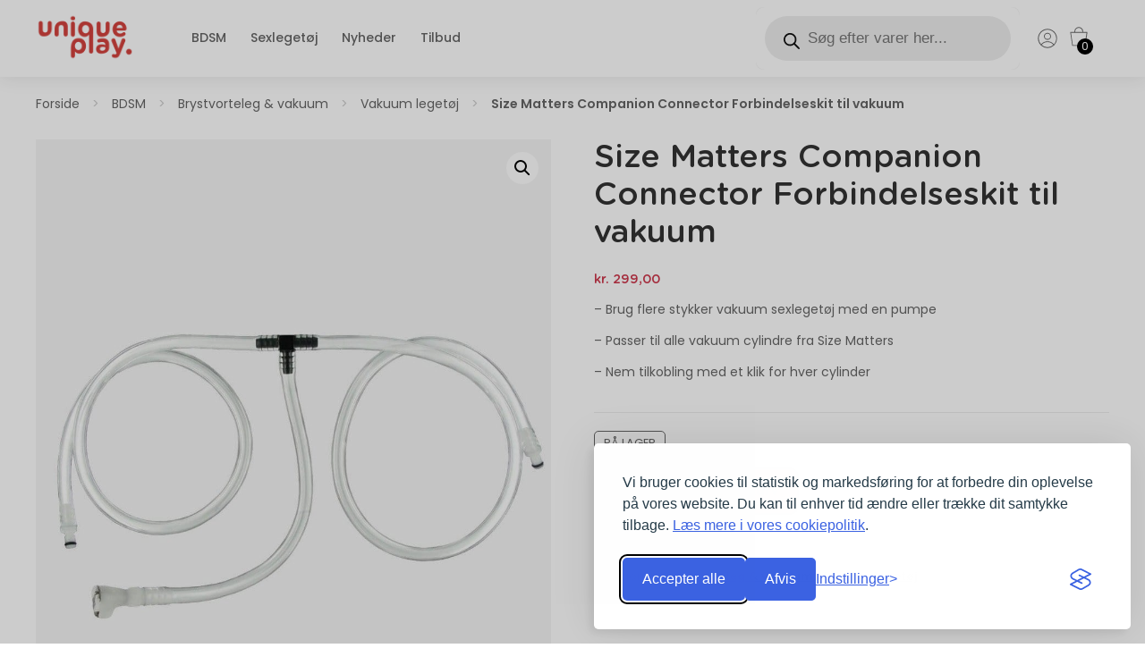

--- FILE ---
content_type: text/html; charset=UTF-8
request_url: https://uniqueplay.dk/size-matters-companion-connector-forbindelseskit-til-vakuum/
body_size: 49180
content:
<!doctype html>
<html lang="da-DK">
<head>
  <meta name="viewport" content="width=device-width, initial-scale=1, maximum-scale=1.0, user-scalable=no"/>
  <title>Size Matters Companion connector forbindelseskit til vakuum</title>
  <link rel="stylesheet" href="https://uniqueplaydk.b-cdn.net/wp-content/themes/uniqueplay/style.css">
  <script>
    window.dataLayer = window.dataLayer || [];
    function gtag(){dataLayer.push(arguments);}
  
    gtag('consent', 'default', {
      'analytics_storage': 'denied',
      'ad_storage': 'denied',
      'ad_user_data': 'denied',
      'ad_personalization': 'denied',
      'wait_for_update': 500
    });
  </script>
  <meta name='robots' content='index, follow, max-image-preview:large, max-snippet:-1, max-video-preview:-1' />
	<style>img:is([sizes="auto" i], [sizes^="auto," i]) { contain-intrinsic-size: 3000px 1500px }</style>
	<!-- Google tag (gtag.js) consent mode dataLayer added by Site Kit -->
<script type="text/javascript" id="google_gtagjs-js-consent-mode-data-layer">
/* <![CDATA[ */
window.dataLayer = window.dataLayer || [];function gtag(){dataLayer.push(arguments);}
gtag('consent', 'default', {"ad_personalization":"denied","ad_storage":"denied","ad_user_data":"denied","analytics_storage":"denied","functionality_storage":"denied","security_storage":"denied","personalization_storage":"denied","region":["AT","BE","BG","CH","CY","CZ","DE","DK","EE","ES","FI","FR","GB","GR","HR","HU","IE","IS","IT","LI","LT","LU","LV","MT","NL","NO","PL","PT","RO","SE","SI","SK"],"wait_for_update":500});
window._googlesitekitConsentCategoryMap = {"statistics":["analytics_storage"],"marketing":["ad_storage","ad_user_data","ad_personalization"],"functional":["functionality_storage","security_storage"],"preferences":["personalization_storage"]};
window._googlesitekitConsents = {"ad_personalization":"denied","ad_storage":"denied","ad_user_data":"denied","analytics_storage":"denied","functionality_storage":"denied","security_storage":"denied","personalization_storage":"denied","region":["AT","BE","BG","CH","CY","CZ","DE","DK","EE","ES","FI","FR","GB","GR","HR","HU","IE","IS","IT","LI","LT","LU","LV","MT","NL","NO","PL","PT","RO","SE","SI","SK"],"wait_for_update":500};
/* ]]> */
</script>
<!-- End Google tag (gtag.js) consent mode dataLayer added by Site Kit -->

	<!-- This site is optimized with the Yoast SEO plugin v26.8 - https://yoast.com/product/yoast-seo-wordpress/ -->
	<meta name="description" content="Øg følsomheden og nydelsen på flere erogene zoner på én gang. Companion Connector fra Size Matters forbinder dit vakuum sexlegetøj med hinanden." />
	<link rel="canonical" href="https://uniqueplay.dk/size-matters-companion-connector-forbindelseskit-til-vakuum/" />
	<meta property="og:locale" content="da_DK" />
	<meta property="og:type" content="article" />
	<meta property="og:title" content="Size Matters Companion connector forbindelseskit til vakuum" />
	<meta property="og:description" content="Øg følsomheden og nydelsen på flere erogene zoner på én gang. Companion Connector fra Size Matters forbinder dit vakuum sexlegetøj med hinanden." />
	<meta property="og:url" content="https://uniqueplay.dk/size-matters-companion-connector-forbindelseskit-til-vakuum/" />
	<meta property="og:site_name" content="Unique Play" />
	<meta property="article:publisher" content="https://www.facebook.com/uniqueplay.dk" />
	<meta property="article:modified_time" content="2022-08-30T12:40:42+00:00" />
	<meta property="og:image" content="https://i2.wp.com/uniqueplay.dk/wp-content/uploads/2018/09/product_s_m_sm-forbinder.jpg?fit=940%2C1200&ssl=1" />
	<meta property="og:image:width" content="940" />
	<meta property="og:image:height" content="1200" />
	<meta property="og:image:type" content="image/jpeg" />
	<meta name="twitter:card" content="summary_large_image" />
	<meta name="twitter:label1" content="Estimeret læsetid" />
	<meta name="twitter:data1" content="1 minut" />
	<script type="application/ld+json" class="yoast-schema-graph">{"@context":"https://schema.org","@graph":[{"@type":"WebPage","@id":"https://uniqueplay.dk/size-matters-companion-connector-forbindelseskit-til-vakuum/","url":"https://uniqueplay.dk/size-matters-companion-connector-forbindelseskit-til-vakuum/","name":"Size Matters Companion connector forbindelseskit til vakuum","isPartOf":{"@id":"https://uniqueplay.dk/#website"},"primaryImageOfPage":{"@id":"https://uniqueplay.dk/size-matters-companion-connector-forbindelseskit-til-vakuum/#primaryimage"},"image":{"@id":"https://uniqueplay.dk/size-matters-companion-connector-forbindelseskit-til-vakuum/#primaryimage"},"thumbnailUrl":"https://uniqueplaydk.b-cdn.net/wp-content/uploads/2018/09/product_s_m_sm-forbinder.jpg","datePublished":"2018-09-24T11:33:12+00:00","dateModified":"2022-08-30T12:40:42+00:00","description":"Øg følsomheden og nydelsen på flere erogene zoner på én gang. Companion Connector fra Size Matters forbinder dit vakuum sexlegetøj med hinanden.","breadcrumb":{"@id":"https://uniqueplay.dk/size-matters-companion-connector-forbindelseskit-til-vakuum/#breadcrumb"},"inLanguage":"da-DK","potentialAction":[{"@type":"ReadAction","target":["https://uniqueplay.dk/size-matters-companion-connector-forbindelseskit-til-vakuum/"]}]},{"@type":"ImageObject","inLanguage":"da-DK","@id":"https://uniqueplay.dk/size-matters-companion-connector-forbindelseskit-til-vakuum/#primaryimage","url":"https://uniqueplaydk.b-cdn.net/wp-content/uploads/2018/09/product_s_m_sm-forbinder.jpg","contentUrl":"https://uniqueplaydk.b-cdn.net/wp-content/uploads/2018/09/product_s_m_sm-forbinder.jpg","width":940,"height":1200,"caption":"Size Matters Companion Connector Forbindelseskit til vakuum-0"},{"@type":"BreadcrumbList","@id":"https://uniqueplay.dk/size-matters-companion-connector-forbindelseskit-til-vakuum/#breadcrumb","itemListElement":[{"@type":"ListItem","position":1,"name":"Forside","item":"https://uniqueplay.dk/"},{"@type":"ListItem","position":2,"name":"BDSM","item":"https://uniqueplay.dk/bdsm/"},{"@type":"ListItem","position":3,"name":"Brystvorteleg &amp; vakuum","item":"https://uniqueplay.dk/brystvorteleg-vakuum/"},{"@type":"ListItem","position":4,"name":"Vakuum legetøj","item":"https://uniqueplay.dk/vakuum-legetoj/"},{"@type":"ListItem","position":5,"name":"Size Matters Companion Connector Forbindelseskit til vakuum"}]},{"@type":"WebSite","@id":"https://uniqueplay.dk/#website","url":"https://uniqueplay.dk/","name":"Unique Play","description":"BDSM og Sexlegetøj online","publisher":{"@id":"https://uniqueplay.dk/#organization"},"potentialAction":[{"@type":"SearchAction","target":{"@type":"EntryPoint","urlTemplate":"https://uniqueplay.dk/?s={search_term_string}"},"query-input":{"@type":"PropertyValueSpecification","valueRequired":true,"valueName":"search_term_string"}}],"inLanguage":"da-DK"},{"@type":"Organization","@id":"https://uniqueplay.dk/#organization","name":"Unique Play","url":"https://uniqueplay.dk/","logo":{"@type":"ImageObject","inLanguage":"da-DK","@id":"https://uniqueplay.dk/#/schema/logo/image/","url":"https://uniqueplaydk.b-cdn.net/wp-content/uploads/2019/09/unique_play_webi.png","contentUrl":"https://uniqueplaydk.b-cdn.net/wp-content/uploads/2019/09/unique_play_webi.png","width":240,"height":116,"caption":"Unique Play"},"image":{"@id":"https://uniqueplay.dk/#/schema/logo/image/"},"sameAs":["https://www.facebook.com/uniqueplay.dk","https://www.instagram.com/unique.play/","https://www.youtube.com/@uniqueplay2237"]}]}</script>
	<!-- / Yoast SEO plugin. -->


<link rel='dns-prefetch' href='//www.googletagmanager.com' />
<link rel='dns-prefetch' href='//uniqueplaydk.b-cdn.net' />

<link href='https://uniqueplaydk.b-cdn.net' rel='preconnect' />
<link rel="alternate" type="application/rss+xml" title="Unique Play &raquo; Size Matters Companion Connector Forbindelseskit til vakuum-kommentar-feed" href="https://uniqueplay.dk/size-matters-companion-connector-forbindelseskit-til-vakuum/feed/" />
<style id='wp-emoji-styles-inline-css' type='text/css'>

	img.wp-smiley, img.emoji {
		display: inline !important;
		border: none !important;
		box-shadow: none !important;
		height: 1em !important;
		width: 1em !important;
		margin: 0 0.07em !important;
		vertical-align: -0.1em !important;
		background: none !important;
		padding: 0 !important;
	}
</style>
<link rel='stylesheet' id='wp-block-library-css' href='https://uniqueplaydk.b-cdn.net/wp-includes/css/dist/block-library/style.min.css?ver=aaf56d7bc9636448d8cd048726687b6a' type='text/css' media='all' />
<style id='classic-theme-styles-inline-css' type='text/css'>
/*! This file is auto-generated */
.wp-block-button__link{color:#fff;background-color:#32373c;border-radius:9999px;box-shadow:none;text-decoration:none;padding:calc(.667em + 2px) calc(1.333em + 2px);font-size:1.125em}.wp-block-file__button{background:#32373c;color:#fff;text-decoration:none}
</style>
<style id='global-styles-inline-css' type='text/css'>
:root{--wp--preset--aspect-ratio--square: 1;--wp--preset--aspect-ratio--4-3: 4/3;--wp--preset--aspect-ratio--3-4: 3/4;--wp--preset--aspect-ratio--3-2: 3/2;--wp--preset--aspect-ratio--2-3: 2/3;--wp--preset--aspect-ratio--16-9: 16/9;--wp--preset--aspect-ratio--9-16: 9/16;--wp--preset--color--black: #000000;--wp--preset--color--cyan-bluish-gray: #abb8c3;--wp--preset--color--white: #ffffff;--wp--preset--color--pale-pink: #f78da7;--wp--preset--color--vivid-red: #cf2e2e;--wp--preset--color--luminous-vivid-orange: #ff6900;--wp--preset--color--luminous-vivid-amber: #fcb900;--wp--preset--color--light-green-cyan: #7bdcb5;--wp--preset--color--vivid-green-cyan: #00d084;--wp--preset--color--pale-cyan-blue: #8ed1fc;--wp--preset--color--vivid-cyan-blue: #0693e3;--wp--preset--color--vivid-purple: #9b51e0;--wp--preset--gradient--vivid-cyan-blue-to-vivid-purple: linear-gradient(135deg,rgba(6,147,227,1) 0%,rgb(155,81,224) 100%);--wp--preset--gradient--light-green-cyan-to-vivid-green-cyan: linear-gradient(135deg,rgb(122,220,180) 0%,rgb(0,208,130) 100%);--wp--preset--gradient--luminous-vivid-amber-to-luminous-vivid-orange: linear-gradient(135deg,rgba(252,185,0,1) 0%,rgba(255,105,0,1) 100%);--wp--preset--gradient--luminous-vivid-orange-to-vivid-red: linear-gradient(135deg,rgba(255,105,0,1) 0%,rgb(207,46,46) 100%);--wp--preset--gradient--very-light-gray-to-cyan-bluish-gray: linear-gradient(135deg,rgb(238,238,238) 0%,rgb(169,184,195) 100%);--wp--preset--gradient--cool-to-warm-spectrum: linear-gradient(135deg,rgb(74,234,220) 0%,rgb(151,120,209) 20%,rgb(207,42,186) 40%,rgb(238,44,130) 60%,rgb(251,105,98) 80%,rgb(254,248,76) 100%);--wp--preset--gradient--blush-light-purple: linear-gradient(135deg,rgb(255,206,236) 0%,rgb(152,150,240) 100%);--wp--preset--gradient--blush-bordeaux: linear-gradient(135deg,rgb(254,205,165) 0%,rgb(254,45,45) 50%,rgb(107,0,62) 100%);--wp--preset--gradient--luminous-dusk: linear-gradient(135deg,rgb(255,203,112) 0%,rgb(199,81,192) 50%,rgb(65,88,208) 100%);--wp--preset--gradient--pale-ocean: linear-gradient(135deg,rgb(255,245,203) 0%,rgb(182,227,212) 50%,rgb(51,167,181) 100%);--wp--preset--gradient--electric-grass: linear-gradient(135deg,rgb(202,248,128) 0%,rgb(113,206,126) 100%);--wp--preset--gradient--midnight: linear-gradient(135deg,rgb(2,3,129) 0%,rgb(40,116,252) 100%);--wp--preset--font-size--small: 13px;--wp--preset--font-size--medium: 20px;--wp--preset--font-size--large: 36px;--wp--preset--font-size--x-large: 42px;--wp--preset--spacing--20: 0.44rem;--wp--preset--spacing--30: 0.67rem;--wp--preset--spacing--40: 1rem;--wp--preset--spacing--50: 1.5rem;--wp--preset--spacing--60: 2.25rem;--wp--preset--spacing--70: 3.38rem;--wp--preset--spacing--80: 5.06rem;--wp--preset--shadow--natural: 6px 6px 9px rgba(0, 0, 0, 0.2);--wp--preset--shadow--deep: 12px 12px 50px rgba(0, 0, 0, 0.4);--wp--preset--shadow--sharp: 6px 6px 0px rgba(0, 0, 0, 0.2);--wp--preset--shadow--outlined: 6px 6px 0px -3px rgba(255, 255, 255, 1), 6px 6px rgba(0, 0, 0, 1);--wp--preset--shadow--crisp: 6px 6px 0px rgba(0, 0, 0, 1);}:where(.is-layout-flex){gap: 0.5em;}:where(.is-layout-grid){gap: 0.5em;}body .is-layout-flex{display: flex;}.is-layout-flex{flex-wrap: wrap;align-items: center;}.is-layout-flex > :is(*, div){margin: 0;}body .is-layout-grid{display: grid;}.is-layout-grid > :is(*, div){margin: 0;}:where(.wp-block-columns.is-layout-flex){gap: 2em;}:where(.wp-block-columns.is-layout-grid){gap: 2em;}:where(.wp-block-post-template.is-layout-flex){gap: 1.25em;}:where(.wp-block-post-template.is-layout-grid){gap: 1.25em;}.has-black-color{color: var(--wp--preset--color--black) !important;}.has-cyan-bluish-gray-color{color: var(--wp--preset--color--cyan-bluish-gray) !important;}.has-white-color{color: var(--wp--preset--color--white) !important;}.has-pale-pink-color{color: var(--wp--preset--color--pale-pink) !important;}.has-vivid-red-color{color: var(--wp--preset--color--vivid-red) !important;}.has-luminous-vivid-orange-color{color: var(--wp--preset--color--luminous-vivid-orange) !important;}.has-luminous-vivid-amber-color{color: var(--wp--preset--color--luminous-vivid-amber) !important;}.has-light-green-cyan-color{color: var(--wp--preset--color--light-green-cyan) !important;}.has-vivid-green-cyan-color{color: var(--wp--preset--color--vivid-green-cyan) !important;}.has-pale-cyan-blue-color{color: var(--wp--preset--color--pale-cyan-blue) !important;}.has-vivid-cyan-blue-color{color: var(--wp--preset--color--vivid-cyan-blue) !important;}.has-vivid-purple-color{color: var(--wp--preset--color--vivid-purple) !important;}.has-black-background-color{background-color: var(--wp--preset--color--black) !important;}.has-cyan-bluish-gray-background-color{background-color: var(--wp--preset--color--cyan-bluish-gray) !important;}.has-white-background-color{background-color: var(--wp--preset--color--white) !important;}.has-pale-pink-background-color{background-color: var(--wp--preset--color--pale-pink) !important;}.has-vivid-red-background-color{background-color: var(--wp--preset--color--vivid-red) !important;}.has-luminous-vivid-orange-background-color{background-color: var(--wp--preset--color--luminous-vivid-orange) !important;}.has-luminous-vivid-amber-background-color{background-color: var(--wp--preset--color--luminous-vivid-amber) !important;}.has-light-green-cyan-background-color{background-color: var(--wp--preset--color--light-green-cyan) !important;}.has-vivid-green-cyan-background-color{background-color: var(--wp--preset--color--vivid-green-cyan) !important;}.has-pale-cyan-blue-background-color{background-color: var(--wp--preset--color--pale-cyan-blue) !important;}.has-vivid-cyan-blue-background-color{background-color: var(--wp--preset--color--vivid-cyan-blue) !important;}.has-vivid-purple-background-color{background-color: var(--wp--preset--color--vivid-purple) !important;}.has-black-border-color{border-color: var(--wp--preset--color--black) !important;}.has-cyan-bluish-gray-border-color{border-color: var(--wp--preset--color--cyan-bluish-gray) !important;}.has-white-border-color{border-color: var(--wp--preset--color--white) !important;}.has-pale-pink-border-color{border-color: var(--wp--preset--color--pale-pink) !important;}.has-vivid-red-border-color{border-color: var(--wp--preset--color--vivid-red) !important;}.has-luminous-vivid-orange-border-color{border-color: var(--wp--preset--color--luminous-vivid-orange) !important;}.has-luminous-vivid-amber-border-color{border-color: var(--wp--preset--color--luminous-vivid-amber) !important;}.has-light-green-cyan-border-color{border-color: var(--wp--preset--color--light-green-cyan) !important;}.has-vivid-green-cyan-border-color{border-color: var(--wp--preset--color--vivid-green-cyan) !important;}.has-pale-cyan-blue-border-color{border-color: var(--wp--preset--color--pale-cyan-blue) !important;}.has-vivid-cyan-blue-border-color{border-color: var(--wp--preset--color--vivid-cyan-blue) !important;}.has-vivid-purple-border-color{border-color: var(--wp--preset--color--vivid-purple) !important;}.has-vivid-cyan-blue-to-vivid-purple-gradient-background{background: var(--wp--preset--gradient--vivid-cyan-blue-to-vivid-purple) !important;}.has-light-green-cyan-to-vivid-green-cyan-gradient-background{background: var(--wp--preset--gradient--light-green-cyan-to-vivid-green-cyan) !important;}.has-luminous-vivid-amber-to-luminous-vivid-orange-gradient-background{background: var(--wp--preset--gradient--luminous-vivid-amber-to-luminous-vivid-orange) !important;}.has-luminous-vivid-orange-to-vivid-red-gradient-background{background: var(--wp--preset--gradient--luminous-vivid-orange-to-vivid-red) !important;}.has-very-light-gray-to-cyan-bluish-gray-gradient-background{background: var(--wp--preset--gradient--very-light-gray-to-cyan-bluish-gray) !important;}.has-cool-to-warm-spectrum-gradient-background{background: var(--wp--preset--gradient--cool-to-warm-spectrum) !important;}.has-blush-light-purple-gradient-background{background: var(--wp--preset--gradient--blush-light-purple) !important;}.has-blush-bordeaux-gradient-background{background: var(--wp--preset--gradient--blush-bordeaux) !important;}.has-luminous-dusk-gradient-background{background: var(--wp--preset--gradient--luminous-dusk) !important;}.has-pale-ocean-gradient-background{background: var(--wp--preset--gradient--pale-ocean) !important;}.has-electric-grass-gradient-background{background: var(--wp--preset--gradient--electric-grass) !important;}.has-midnight-gradient-background{background: var(--wp--preset--gradient--midnight) !important;}.has-small-font-size{font-size: var(--wp--preset--font-size--small) !important;}.has-medium-font-size{font-size: var(--wp--preset--font-size--medium) !important;}.has-large-font-size{font-size: var(--wp--preset--font-size--large) !important;}.has-x-large-font-size{font-size: var(--wp--preset--font-size--x-large) !important;}
:where(.wp-block-post-template.is-layout-flex){gap: 1.25em;}:where(.wp-block-post-template.is-layout-grid){gap: 1.25em;}
:where(.wp-block-columns.is-layout-flex){gap: 2em;}:where(.wp-block-columns.is-layout-grid){gap: 2em;}
:root :where(.wp-block-pullquote){font-size: 1.5em;line-height: 1.6;}
</style>
<link data-minify="1" rel='stylesheet' id='announcer-css-css' href='https://uniqueplaydk.b-cdn.net/wp-content/cache/min/1/wp-content/plugins/announcer/public/css/style.css?ver=1769798588' type='text/css' media='all' />
<link data-minify="1" rel='stylesheet' id='menu-image-css' href='https://uniqueplaydk.b-cdn.net/wp-content/cache/min/1/wp-content/plugins/menu-image/includes/css/menu-image.css?ver=1769798588' type='text/css' media='all' />
<link data-minify="1" rel='stylesheet' id='dashicons-css' href='https://uniqueplaydk.b-cdn.net/wp-content/cache/min/1/wp-includes/css/dashicons.min.css?ver=1769798588' type='text/css' media='all' />
<link rel='stylesheet' id='woo-custom-related-products-css' href='https://uniqueplaydk.b-cdn.net/wp-content/plugins/woo-custom-related-products/public/css/woo-custom-related-products-public.css' type='text/css' media='all' />
<link data-minify="1" rel='stylesheet' id='ncmwcp1802_style-css' href='https://uniqueplaydk.b-cdn.net/wp-content/cache/min/1/wp-content/plugins/woo-upsell/css/style.css?ver=1769798588' type='text/css' media='all' />
<link rel='stylesheet' id='photoswipe-css' href='https://uniqueplaydk.b-cdn.net/wp-content/plugins/woocommerce/assets/css/photoswipe/photoswipe.min.css?ver=9.8.6' type='text/css' media='all' />
<link rel='stylesheet' id='photoswipe-default-skin-css' href='https://uniqueplaydk.b-cdn.net/wp-content/plugins/woocommerce/assets/css/photoswipe/default-skin/default-skin.min.css?ver=9.8.6' type='text/css' media='all' />
<link data-minify="1" rel='stylesheet' id='woocommerce-layout-css' href='https://uniqueplaydk.b-cdn.net/wp-content/cache/min/1/wp-content/plugins/woocommerce/assets/css/woocommerce-layout.css?ver=1769798588' type='text/css' media='all' />
<link data-minify="1" rel='stylesheet' id='woocommerce-smallscreen-css' href='https://uniqueplaydk.b-cdn.net/wp-content/cache/min/1/wp-content/plugins/woocommerce/assets/css/woocommerce-smallscreen.css?ver=1769798588' type='text/css' media='only screen and (max-width: 768px)' />
<link data-minify="1" rel='stylesheet' id='woocommerce-general-css' href='https://uniqueplaydk.b-cdn.net/wp-content/cache/min/1/wp-content/plugins/woocommerce/assets/css/woocommerce.css?ver=1769798588' type='text/css' media='all' />
<style id='woocommerce-inline-inline-css' type='text/css'>
.woocommerce form .form-row .required { visibility: visible; }
</style>
<link data-minify="1" rel='stylesheet' id='viabill-client-style-css' href='https://uniqueplaydk.b-cdn.net/wp-content/cache/min/1/wp-content/plugins/viabill-woocommerce/assets/css/viabill.css?ver=1769798588' type='text/css' media='all' />
<link rel='stylesheet' id='wcct_public_css-css' href='https://uniqueplaydk.b-cdn.net/wp-content/plugins/finale-woocommerce-sales-countdown-timer-discount/assets/css/wcct_combined.min.css?ver=2.20.0' type='text/css' media='all' />
<link data-minify="1" rel='stylesheet' id='wpos-slick-style-css' href='https://uniqueplaydk.b-cdn.net/wp-content/cache/min/1/wp-content/plugins/woo-product-slider-and-carousel-with-category/assets/css/slick.css?ver=1769798588' type='text/css' media='all' />
<link data-minify="1" rel='stylesheet' id='wcpscwc_public_style-css' href='https://uniqueplaydk.b-cdn.net/wp-content/cache/min/1/wp-content/plugins/woo-product-slider-and-carousel-with-category/assets/css/wcpscwc-public.css?ver=1769798588' type='text/css' media='all' />
<link data-minify="1" rel='stylesheet' id='wc-variation-swatches-css' href='https://uniqueplaydk.b-cdn.net/wp-content/cache/min/1/wp-content/plugins/wc-variation-swatches/assets/css/frontend.css?ver=1769798588' type='text/css' media='all' />
<link data-minify="1" rel='stylesheet' id='brands-styles-css' href='https://uniqueplaydk.b-cdn.net/wp-content/cache/min/1/wp-content/plugins/woocommerce/assets/css/brands.css?ver=1769798588' type='text/css' media='all' />
<link rel='stylesheet' id='dgwt-wcas-style-css' href='https://uniqueplaydk.b-cdn.net/wp-content/plugins/ajax-search-for-woocommerce-premium/assets/css/style.min.css?ver=1.26.1' type='text/css' media='all' />
<link data-minify="1" rel='stylesheet' id='select2-css' href='https://uniqueplaydk.b-cdn.net/wp-content/cache/min/1/wp-content/plugins/woocommerce/assets/css/select2.css?ver=1769798588' type='text/css' media='all' />
<link data-minify="1" rel='stylesheet' id='xoo-wsc-fonts-css' href='https://uniqueplaydk.b-cdn.net/wp-content/cache/min/1/wp-content/plugins/woocommerce-side-cart-premium/assets/css/xoo-wsc-fonts.css?ver=1769798588' type='text/css' media='all' />
<link data-minify="1" rel='stylesheet' id='xoo-wsc-style-css' href='https://uniqueplaydk.b-cdn.net/wp-content/cache/min/1/wp-content/plugins/woocommerce-side-cart-premium/assets/css/xoo-wsc-style.css?ver=1769798588' type='text/css' media='all' />
<style id='xoo-wsc-style-inline-css' type='text/css'>

.xoo-wsc-sp-left-col img{
	max-width: 80px;
}

.xoo-wsc-sp-right-col{
	font-size: 14px;
}

.xoo-wsc-sp-container{
	background-color: #eee;
}


 

.xoo-wsc-footer{
	background-color: #ffffff;
	color: #000000;
	padding: 10px 20px;
}

.xoo-wsc-footer, .xoo-wsc-footer a, .xoo-wsc-footer .amount{
	font-size: 16px;
}

.xoo-wsc-ft-buttons-cont{
	grid-template-columns: auto;
}

.xoo-wsc-basket{
	bottom: 30px;
	right: 30px;
	background-color: #ffffff;
	color: #000000;
	box-shadow: 0 0px 0px 0;
}

.xoo-wsc-items-count{
	top: -15px;
	right: -15px;
}

.xoo-wsc-items-count, .xoo-wsc-sc-count{
	background-color: #000000;
	color: #ffffff;
}

.xoo-wsc-container, .xoo-wsc-slider{
	max-width: 480px;
	right: -480px;
	top: 0;bottom: 0;
	bottom: 0;
	font-family: }


.xoo-wsc-cart-active .xoo-wsc-container, .xoo-wsc-slider-active .xoo-wsc-slider{
	right: 0;
}

.xoo-wsc-cart-active .xoo-wsc-basket{
	right: 480px;
}

.xoo-wsc-slider{
	right: -480px;
}

span.xoo-wsch-close {
    font-size: 24px;
    right: 10px;
}

.xoo-wsch-top{
	justify-content: center;
}

.xoo-wsch-text{
	font-size: 18px;
}

.xoo-wsc-header{
	color: #000000;
	background-color: #ffffff;
}

.xoo-wsc-sb-bar > span{
	background-color: #1e73be;
}

.xoo-wsc-body{
	background-color: #ffffff;
}

.xoo-wsc-body, .xoo-wsc-body span.amount, .xoo-wsc-body a{
	font-size: 16px;
	color: #000000;
}

.xoo-wsc-product{
	padding: 20px 15px;
}

.xoo-wsc-img-col{
	width: 20%;
}
.xoo-wsc-sum-col{
	width: 80%;
}

.xoo-wsc-sum-col{
	justify-content: center;
}

/***** Quantity *****/

.xoo-wsc-qty-box{
	max-width: 75px;
}

.xoo-wsc-qty-box.xoo-wsc-qtb-square{
	border-color: #000000;
}

input[type="number"].xoo-wsc-qty{
	border-color: #000000;
	background-color: #ffffff;
	color: #000000;
	height: 28px;
	line-height: 28px;
}

input[type="number"].xoo-wsc-qty, .xoo-wsc-qtb-square{
	border-width: 1px;
	border-style: solid;
}
.xoo-wsc-chng{
	background-color: #ffffff;
	color: #000000;
}
</style>
<link data-minify="1" rel='stylesheet' id='pwb-styles-frontend-css' href='https://uniqueplaydk.b-cdn.net/wp-content/cache/min/1/wp-content/plugins/perfect-woocommerce-brands/build/frontend/css/style.css?ver=1769798588' type='text/css' media='all' />
<link data-minify="1" rel='stylesheet' id='pmw-public-elementor-fix-css' href='https://uniqueplaydk.b-cdn.net/wp-content/cache/min/1/wp-content/plugins/woocommerce-google-adwords-conversion-tracking-tag/css/public/elementor-fix.css?ver=1769798588' type='text/css' media='all' />
<link rel='stylesheet' id='elementor-frontend-css' href='https://uniqueplaydk.b-cdn.net/wp-content/plugins/elementor/assets/css/frontend.min.css?ver=3.34.1' type='text/css' media='all' />
<link rel='stylesheet' id='eael-general-css' href='https://uniqueplaydk.b-cdn.net/wp-content/plugins/essential-addons-for-elementor-lite/assets/front-end/css/view/general.min.css?ver=6.5.7' type='text/css' media='all' />
<style id='rocket-lazyload-inline-css' type='text/css'>
.rll-youtube-player{position:relative;padding-bottom:56.23%;height:0;overflow:hidden;max-width:100%;}.rll-youtube-player:focus-within{outline: 2px solid currentColor;outline-offset: 5px;}.rll-youtube-player iframe{position:absolute;top:0;left:0;width:100%;height:100%;z-index:100;background:0 0}.rll-youtube-player img{bottom:0;display:block;left:0;margin:auto;max-width:100%;width:100%;position:absolute;right:0;top:0;border:none;height:auto;-webkit-transition:.4s all;-moz-transition:.4s all;transition:.4s all}.rll-youtube-player img:hover{-webkit-filter:brightness(75%)}.rll-youtube-player .play{height:100%;width:100%;left:0;top:0;position:absolute;background:url(https://uniqueplaydk.b-cdn.net/wp-content/plugins/wp-rocket/assets/img/youtube.png) no-repeat center;background-color: transparent !important;cursor:pointer;border:none;}
</style>
<script type="text/javascript" id="tp-js-js-extra">
/* <![CDATA[ */
var trustpilot_settings = {"key":"WPbei8ovAO0l2zh6","TrustpilotScriptUrl":"https:\/\/invitejs.trustpilot.com\/tp.min.js","IntegrationAppUrl":"\/\/ecommscript-integrationapp.trustpilot.com","PreviewScriptUrl":"\/\/ecommplugins-scripts.trustpilot.com\/v2.1\/js\/preview.min.js","PreviewCssUrl":"\/\/ecommplugins-scripts.trustpilot.com\/v2.1\/css\/preview.min.css","PreviewWPCssUrl":"\/\/ecommplugins-scripts.trustpilot.com\/v2.1\/css\/preview_wp.css","WidgetScriptUrl":"\/\/widget.trustpilot.com\/bootstrap\/v5\/tp.widget.bootstrap.min.js"};
/* ]]> */
</script>
<script type="text/javascript" src="https://uniqueplaydk.b-cdn.net/wp-content/plugins/trustpilot-reviews/review/assets/js/headerScript.min.js?ver=1.0&#039; async=&#039;async" id="tp-js-js"></script>
<script type="text/javascript" src="https://uniqueplaydk.b-cdn.net/wp-includes/js/jquery/jquery.min.js?ver=3.7.1" id="jquery-core-js"></script>
<script type="text/javascript" src="https://uniqueplaydk.b-cdn.net/wp-includes/js/jquery/jquery-migrate.min.js?ver=3.4.1" id="jquery-migrate-js"></script>
<script data-minify="1" type="text/javascript" src="https://uniqueplaydk.b-cdn.net/wp-content/cache/min/1/wp-content/plugins/woo-custom-related-products/public/js/woo-custom-related-products-public.js?ver=1769433761" id="woo-custom-related-products-js"></script>
<script type="text/javascript" src="https://uniqueplaydk.b-cdn.net/wp-content/plugins/woocommerce/assets/js/jquery-blockui/jquery.blockUI.min.js?ver=2.7.0-wc.9.8.6" id="jquery-blockui-js" data-wp-strategy="defer"></script>
<script type="text/javascript" id="wc-add-to-cart-js-extra">
/* <![CDATA[ */
var wc_add_to_cart_params = {"ajax_url":"\/wp-admin\/admin-ajax.php","wc_ajax_url":"\/?wc-ajax=%%endpoint%%","i18n_view_cart":"Se kurv","cart_url":"https:\/\/uniqueplay.dk\/kurv\/","is_cart":"","cart_redirect_after_add":"no"};
/* ]]> */
</script>
<script type="text/javascript" src="https://uniqueplaydk.b-cdn.net/wp-content/plugins/woocommerce/assets/js/frontend/add-to-cart.min.js?ver=9.8.6" id="wc-add-to-cart-js" defer="defer" data-wp-strategy="defer"></script>
<script type="text/javascript" src="https://uniqueplaydk.b-cdn.net/wp-content/plugins/woocommerce/assets/js/zoom/jquery.zoom.min.js?ver=1.7.21-wc.9.8.6" id="zoom-js" defer="defer" data-wp-strategy="defer"></script>
<script type="text/javascript" src="https://uniqueplaydk.b-cdn.net/wp-content/plugins/woocommerce/assets/js/flexslider/jquery.flexslider.min.js?ver=2.7.2-wc.9.8.6" id="flexslider-js" defer="defer" data-wp-strategy="defer"></script>
<script type="text/javascript" src="https://uniqueplaydk.b-cdn.net/wp-content/plugins/woocommerce/assets/js/photoswipe/photoswipe.min.js?ver=4.1.1-wc.9.8.6" id="photoswipe-js" defer="defer" data-wp-strategy="defer"></script>
<script type="text/javascript" src="https://uniqueplaydk.b-cdn.net/wp-content/plugins/woocommerce/assets/js/photoswipe/photoswipe-ui-default.min.js?ver=4.1.1-wc.9.8.6" id="photoswipe-ui-default-js" defer="defer" data-wp-strategy="defer"></script>
<script type="text/javascript" id="wc-single-product-js-extra">
/* <![CDATA[ */
var wc_single_product_params = {"i18n_required_rating_text":"V\u00e6lg venligst en bed\u00f8mmelse","i18n_rating_options":["1 ud af 5 stjerner","2 ud af 5 stjerner","3 ud af 5 stjerner","4 ud af 5 stjerner","5 ud af 5 stjerner"],"i18n_product_gallery_trigger_text":"View full-screen image gallery","review_rating_required":"yes","flexslider":{"rtl":false,"animation":"slide","smoothHeight":true,"directionNav":false,"controlNav":"thumbnails","slideshow":false,"animationSpeed":500,"animationLoop":false,"allowOneSlide":false},"zoom_enabled":"1","zoom_options":{"magnify":0.6999999999999999555910790149937383830547332763671875},"photoswipe_enabled":"1","photoswipe_options":{"shareEl":false,"closeOnScroll":false,"history":false,"hideAnimationDuration":0,"showAnimationDuration":0},"flexslider_enabled":"1"};
/* ]]> */
</script>
<script type="text/javascript" src="https://uniqueplaydk.b-cdn.net/wp-content/plugins/woocommerce/assets/js/frontend/single-product.min.js?ver=9.8.6" id="wc-single-product-js" defer="defer" data-wp-strategy="defer"></script>
<script type="text/javascript" src="https://uniqueplaydk.b-cdn.net/wp-content/plugins/woocommerce/assets/js/js-cookie/js.cookie.min.js?ver=2.1.4-wc.9.8.6" id="js-cookie-js" data-wp-strategy="defer"></script>
<script type="text/javascript" src="https://uniqueplaydk.b-cdn.net/wp-includes/js/dist/hooks.min.js?ver=4d63a3d491d11ffd8ac6" id="wp-hooks-js"></script>
<script type="text/javascript" id="wpm-js-extra">
/* <![CDATA[ */
var wpm = {"ajax_url":"https:\/\/uniqueplay.dk\/wp-admin\/admin-ajax.php","root":"https:\/\/uniqueplay.dk\/wp-json\/","nonce_wp_rest":"241bc40cc1","nonce_ajax":"aeeff3addf"};
/* ]]> */
</script>
<script type="text/javascript" src="https://uniqueplaydk.b-cdn.net/wp-content/plugins/woocommerce-google-adwords-conversion-tracking-tag/js/public/free/wpm-public.p1.min.js?ver=1.54.1" id="wpm-js"></script>

<!-- Google tag (gtag.js) snippet added by Site Kit -->
<!-- Google Analytics-snippet tilføjet af Site Kit -->
<script type="text/javascript" src="https://www.googletagmanager.com/gtag/js?id=G-88D9FHDL7J" id="google_gtagjs-js" async></script>
<script type="text/javascript" id="google_gtagjs-js-after">
/* <![CDATA[ */
window.dataLayer = window.dataLayer || [];function gtag(){dataLayer.push(arguments);}
gtag("set","linker",{"domains":["uniqueplay.dk"]});
gtag("js", new Date());
gtag("set", "developer_id.dZTNiMT", true);
gtag("config", "G-88D9FHDL7J");
 window._googlesitekit = window._googlesitekit || {}; window._googlesitekit.throttledEvents = []; window._googlesitekit.gtagEvent = (name, data) => { var key = JSON.stringify( { name, data } ); if ( !! window._googlesitekit.throttledEvents[ key ] ) { return; } window._googlesitekit.throttledEvents[ key ] = true; setTimeout( () => { delete window._googlesitekit.throttledEvents[ key ]; }, 5 ); gtag( "event", name, { ...data, event_source: "site-kit" } ); }; 
/* ]]> */
</script>
<link rel="https://api.w.org/" href="https://uniqueplay.dk/wp-json/" /><link rel="alternate" title="JSON" type="application/json" href="https://uniqueplay.dk/wp-json/wp/v2/product/3980" /><link rel="EditURI" type="application/rsd+xml" title="RSD" href="https://uniqueplay.dk/xmlrpc.php?rsd" />

<link rel='shortlink' href='https://uniqueplay.dk/?p=3980' />
<link rel="alternate" title="oEmbed (JSON)" type="application/json+oembed" href="https://uniqueplay.dk/wp-json/oembed/1.0/embed?url=https%3A%2F%2Funiqueplay.dk%2Fsize-matters-companion-connector-forbindelseskit-til-vakuum%2F" />
<link rel="alternate" title="oEmbed (XML)" type="text/xml+oembed" href="https://uniqueplay.dk/wp-json/oembed/1.0/embed?url=https%3A%2F%2Funiqueplay.dk%2Fsize-matters-companion-connector-forbindelseskit-til-vakuum%2F&#038;format=xml" />
<meta name="generator" content="Site Kit by Google 1.171.0" />
<!-- This website runs the Product Feed PRO for WooCommerce by AdTribes.io plugin -->
<style id="wplmi-inline-css" type="text/css">
 span.wplmi-user-avatar { width: 16px;display: inline-block !important;flex-shrink: 0; } img.wplmi-elementor-avatar { border-radius: 100%;margin-right: 3px; }
</style>
		<style>
			.dgwt-wcas-ico-magnifier,.dgwt-wcas-ico-magnifier-handler{max-width:20px}.dgwt-wcas-search-wrapp{max-width:600px}		</style>
			<noscript><style>.woocommerce-product-gallery{ opacity: 1 !important; }</style></noscript>
	<meta name="generator" content="Elementor 3.34.1; features: e_font_icon_svg, additional_custom_breakpoints; settings: css_print_method-external, google_font-enabled, font_display-auto">

<!-- START Pixel Manager for WooCommerce -->

		<script>

			window.wpmDataLayer = window.wpmDataLayer || {};
			window.wpmDataLayer = Object.assign(window.wpmDataLayer, {"cart":{},"cart_item_keys":{},"version":{"number":"1.54.1","pro":false,"eligible_for_updates":false,"distro":"fms","beta":false,"show":true},"pixels":{"google":{"linker":{"settings":null},"user_id":false,"ads":{"conversion_ids":{"AW-655015314":"sPtCCJvzhM0BEJL7qrgC"},"dynamic_remarketing":{"status":true,"id_type":"post_id","send_events_with_parent_ids":true},"google_business_vertical":"retail","phone_conversion_number":"","phone_conversion_label":""},"tag_id":"AW-655015314","tag_id_suppressed":[],"tag_gateway":{"measurement_path":""},"tcf_support":false,"consent_mode":{"is_active":false,"wait_for_update":500,"ads_data_redaction":false,"url_passthrough":true}}},"shop":{"list_name":"Product | Size Matters Companion Connector Forbindelseskit til vakuum","list_id":"product_size-matters-companion-connector-forbindelseskit-til-vakuum","page_type":"product","product_type":"simple","currency":"DKK","selectors":{"addToCart":[],"beginCheckout":[]},"order_duplication_prevention":true,"view_item_list_trigger":{"test_mode":false,"background_color":"green","opacity":0.5,"repeat":true,"timeout":1000,"threshold":0.8000000000000000444089209850062616169452667236328125},"variations_output":true,"session_active":false},"page":{"id":3980,"title":"Size Matters Companion Connector Forbindelseskit til vakuum","type":"product","categories":[],"parent":{"id":0,"title":"Size Matters Companion Connector Forbindelseskit til vakuum","type":"product","categories":[]}},"general":{"user_logged_in":false,"scroll_tracking_thresholds":[],"page_id":3980,"exclude_domains":[],"server_2_server":{"active":false,"user_agent_exclude_patterns":[],"ip_exclude_list":[],"pageview_event_s2s":{"is_active":false,"pixels":[]}},"consent_management":{"explicit_consent":false},"lazy_load_pmw":false,"chunk_base_path":"https://uniqueplay.dk/wp-content/plugins/woocommerce-google-adwords-conversion-tracking-tag/js/public/free/","modules":{"load_deprecated_functions":true}}});

		</script>

		
<!-- END Pixel Manager for WooCommerce -->
			<meta name="pm-dataLayer-meta" content="3980" class="wpmProductId"
				  data-id="3980">
					<script>
			(window.wpmDataLayer = window.wpmDataLayer || {}).products                = window.wpmDataLayer.products || {};
			window.wpmDataLayer.products[3980] = {"id":"3980","sku":"444966","price":299,"brand":"28","quantity":1,"dyn_r_ids":{"post_id":"3980","sku":"444966","gpf":"woocommerce_gpf_3980","gla":"gla_3980"},"is_variable":false,"type":"simple","name":"Size Matters Companion Connector Forbindelseskit til vakuum","category":["Brystvorteleg &amp; vakuum","Vakuum legetøj"],"is_variation":false};
					</script>
					<style>
				.e-con.e-parent:nth-of-type(n+4):not(.e-lazyloaded):not(.e-no-lazyload),
				.e-con.e-parent:nth-of-type(n+4):not(.e-lazyloaded):not(.e-no-lazyload) * {
					background-image: none !important;
				}
				@media screen and (max-height: 1024px) {
					.e-con.e-parent:nth-of-type(n+3):not(.e-lazyloaded):not(.e-no-lazyload),
					.e-con.e-parent:nth-of-type(n+3):not(.e-lazyloaded):not(.e-no-lazyload) * {
						background-image: none !important;
					}
				}
				@media screen and (max-height: 640px) {
					.e-con.e-parent:nth-of-type(n+2):not(.e-lazyloaded):not(.e-no-lazyload),
					.e-con.e-parent:nth-of-type(n+2):not(.e-lazyloaded):not(.e-no-lazyload) * {
						background-image: none !important;
					}
				}
			</style>
			
<!-- Google Tag Manager snippet added by Site Kit -->
<script type="text/javascript">
/* <![CDATA[ */

			( function( w, d, s, l, i ) {
				w[l] = w[l] || [];
				w[l].push( {'gtm.start': new Date().getTime(), event: 'gtm.js'} );
				var f = d.getElementsByTagName( s )[0],
					j = d.createElement( s ), dl = l != 'dataLayer' ? '&l=' + l : '';
				j.async = true;
				j.src = 'https://www.googletagmanager.com/gtm.js?id=' + i + dl;
				f.parentNode.insertBefore( j, f );
			} )( window, document, 'script', 'dataLayer', 'GTM-MRHNST3' );
			
/* ]]> */
</script>

<!-- End Google Tag Manager snippet added by Site Kit -->
<noscript><style id="rocket-lazyload-nojs-css">.rll-youtube-player, [data-lazy-src]{display:none !important;}</style></noscript>  <link rel="icon" href="https://uniqueplay.dk/favicon.ico" type="image/x-icon"/>

<meta name="generator" content="WP Rocket 3.19.2.1" data-wpr-features="wpr_minify_js wpr_lazyload_images wpr_lazyload_iframes wpr_image_dimensions wpr_minify_css wpr_cdn wpr_preload_links" /></head>

<body class="wp-singular product-template-default single single-product postid-3980 wp-theme-uniqueplay theme-uniqueplay woocommerce woocommerce-page woocommerce-no-js elementor-default elementor-kit-8228">

  <div data-rocket-location-hash="49f7479a2ed6f527895c1fb0cad976c4" id="topper">
    <div data-rocket-location-hash="a583320d49fb8b18e9d00ddff490945c" class="container topPadding">
      <div data-rocket-location-hash="76c1001a1b088768f8f807f7f0625ea0" id="logobox">
        <a href="https://uniqueplay.dk" title="Unique Play">
          <img itemprop="logo" id="logo" alt="Unique Play - BDSM og sexshop"  src="data:image/svg+xml,%3Csvg%20xmlns='http://www.w3.org/2000/svg'%20viewBox='0%200%20110%2053'%3E%3C/svg%3E" width="110" height="53" data-lazy-src="https://uniqueplaydk.b-cdn.net/wp-content/uploads/2019/09/unique_play_webi.png"><noscript><img itemprop="logo" id="logo" alt="Unique Play - BDSM og sexshop"  src="https://uniqueplaydk.b-cdn.net/wp-content/uploads/2019/09/unique_play_webi.png" width="110" height="53"></noscript>
        </a>
      </div>
      <div data-rocket-location-hash="695572638e8ed0187887df09c35e0b01" id="menuWrap">
        <div class="menu-hovedmenu-container"><ul id="menu-hovedmenu" class="Hovedmenu"><li id="menu-item-5844" class="has-mega-menu topMenu menu-item menu-item-type-taxonomy menu-item-object-product_cat current-product-ancestor menu-item-has-children menu-item-5844"><a href="https://uniqueplay.dk/bdsm/">BDSM</a>
<ul class="sub-menu">
	<li id="menu-item-5845" class="underMenu menu-item menu-item-type-taxonomy menu-item-object-product_cat menu-item-has-children menu-item-5845"><a href="https://uniqueplay.dk/bondage-fiksering/" class="menu-image-title-after menu-image-not-hovered"><img width="40" height="40" src="data:image/svg+xml,%3Csvg%20xmlns='http://www.w3.org/2000/svg'%20viewBox='0%200%2040%2040'%3E%3C/svg%3E" class="menu-image menu-image-title-after" alt="" decoding="async" data-xooWscFly="fly" data-lazy-src="https://uniqueplaydk.b-cdn.net/wp-content/uploads/2019/09/haandjern.png" /><noscript><img width="40" height="40" src="https://uniqueplaydk.b-cdn.net/wp-content/uploads/2019/09/haandjern.png" class="menu-image menu-image-title-after" alt="" decoding="async" data-xooWscFly="fly" /></noscript><span class="menu-image-title-after menu-image-title">Bondage &amp; fiksering</span></a>
	<ul class="sub-menu">
		<li id="menu-item-5855" class="menu-item menu-item-type-taxonomy menu-item-object-product_cat menu-item-5855"><a href="https://uniqueplay.dk/gabestok-spredestaenger/">Fikseringssæt &#038; spredestænger</a></li>
		<li id="menu-item-5856" class="menu-item menu-item-type-taxonomy menu-item-object-product_cat menu-item-5856"><a href="https://uniqueplay.dk/halsband/">Halsbånd</a></li>
		<li id="menu-item-6011" class="menu-item menu-item-type-taxonomy menu-item-object-product_cat menu-item-6011"><a href="https://uniqueplay.dk/manchetter-handjern/">Manchetter &amp; håndjern</a></li>
		<li id="menu-item-5854" class="menu-item menu-item-type-taxonomy menu-item-object-product_cat menu-item-5854"><a href="https://uniqueplay.dk/bondagereb-tape/">Bondagereb &amp; tape</a></li>
		<li id="menu-item-5853" class="menu-item menu-item-type-taxonomy menu-item-object-product_cat menu-item-5853"><a href="https://uniqueplay.dk/bondagekroge/">Bondagekroge</a></li>
	</ul>
</li>
	<li id="menu-item-5846" class="underMenu menu-item menu-item-type-taxonomy menu-item-object-product_cat menu-item-has-children menu-item-5846"><a href="https://uniqueplay.dk/cock-and-ball-torture/" class="menu-image-title-after menu-image-not-hovered"><img width="40" height="40" src="data:image/svg+xml,%3Csvg%20xmlns='http://www.w3.org/2000/svg'%20viewBox='0%200%2040%2040'%3E%3C/svg%3E" class="menu-image menu-image-title-after" alt="" decoding="async" data-xooWscFly="fly" data-lazy-src="https://uniqueplaydk.b-cdn.net/wp-content/uploads/2019/09/penis.png" /><noscript><img width="40" height="40" src="https://uniqueplaydk.b-cdn.net/wp-content/uploads/2019/09/penis.png" class="menu-image menu-image-title-after" alt="" decoding="async" data-xooWscFly="fly" /></noscript><span class="menu-image-title-after menu-image-title">Til penis &amp; testikler</span></a>
	<ul class="sub-menu">
		<li id="menu-item-5868" class="menu-item menu-item-type-taxonomy menu-item-object-product_cat menu-item-5868"><a href="https://uniqueplay.dk/pikbure-kyskhed/">Pikbure &amp; kyskhed</a></li>
		<li id="menu-item-5869" class="menu-item menu-item-type-taxonomy menu-item-object-product_cat menu-item-5869"><a href="https://uniqueplay.dk/penis-sleeves/">Penis sleeves</a></li>
		<li id="menu-item-5867" class="menu-item menu-item-type-taxonomy menu-item-object-product_cat menu-item-5867"><a href="https://uniqueplay.dk/sounds-dillators/">Sounds &amp; dillators</a></li>
		<li id="menu-item-5870" class="menu-item menu-item-type-taxonomy menu-item-object-product_cat menu-item-5870"><a href="https://uniqueplay.dk/testikkelstraekkere/">Testikelstrækkere</a></li>
		<li id="menu-item-5871" class="menu-item menu-item-type-taxonomy menu-item-object-product_cat menu-item-5871"><a href="https://uniqueplay.dk/ringe-til-pikhovedet-penisringe/">Ringe til pikhovedet &amp; penisringe</a></li>
	</ul>
</li>
	<li id="menu-item-5848" class="underMenu menu-item menu-item-type-taxonomy menu-item-object-product_cat menu-item-has-children menu-item-5848"><a href="https://uniqueplay.dk/slagredskaber/" class="menu-image-title-after menu-image-not-hovered"><img width="40" height="40" src="data:image/svg+xml,%3Csvg%20xmlns='http://www.w3.org/2000/svg'%20viewBox='0%200%2040%2040'%3E%3C/svg%3E" class="menu-image menu-image-title-after" alt="" decoding="async" data-xooWscFly="fly" data-lazy-src="https://uniqueplaydk.b-cdn.net/wp-content/uploads/2019/09/pisk.png" /><noscript><img loading="lazy" width="40" height="40" src="https://uniqueplaydk.b-cdn.net/wp-content/uploads/2019/09/pisk.png" class="menu-image menu-image-title-after" alt="" decoding="async" data-xooWscFly="fly" /></noscript><span class="menu-image-title-after menu-image-title">Slagredskaber</span></a>
	<ul class="sub-menu">
		<li id="menu-item-5872" class="menu-item menu-item-type-taxonomy menu-item-object-product_cat menu-item-5872"><a href="https://uniqueplay.dk/spanskror-ridepiske/">Spanskrør &amp; ridepiske</a></li>
		<li id="menu-item-5873" class="menu-item menu-item-type-taxonomy menu-item-object-product_cat menu-item-5873"><a href="https://uniqueplay.dk/floggere/">Floggere</a></li>
		<li id="menu-item-5874" class="menu-item menu-item-type-taxonomy menu-item-object-product_cat menu-item-5874"><a href="https://uniqueplay.dk/harde-slagredskaber/">Hårde slagredskaber</a></li>
		<li id="menu-item-5875" class="menu-item menu-item-type-taxonomy menu-item-object-product_cat menu-item-5875"><a href="https://uniqueplay.dk/paddle-slamberter/">Paddle slamberter</a></li>
	</ul>
</li>
	<li id="menu-item-5860" class="underMenu menu-item menu-item-type-taxonomy menu-item-object-product_cat menu-item-has-children menu-item-5860"><a href="https://uniqueplay.dk/gags/" class="menu-image-title-after menu-image-not-hovered"><img width="40" height="40" src="data:image/svg+xml,%3Csvg%20xmlns='http://www.w3.org/2000/svg'%20viewBox='0%200%2040%2040'%3E%3C/svg%3E" class="menu-image menu-image-title-after" alt="" decoding="async" data-xooWscFly="fly" data-lazy-src="https://uniqueplaydk.b-cdn.net/wp-content/uploads/2019/10/gags.png" /><noscript><img loading="lazy" width="40" height="40" src="https://uniqueplaydk.b-cdn.net/wp-content/uploads/2019/10/gags.png" class="menu-image menu-image-title-after" alt="" decoding="async" data-xooWscFly="fly" /></noscript><span class="menu-image-title-after menu-image-title">Gags</span></a>
	<ul class="sub-menu">
		<li id="menu-item-5861" class="menu-item menu-item-type-taxonomy menu-item-object-product_cat menu-item-5861"><a href="https://uniqueplay.dk/gagball-ballgag/">Gagballs</a></li>
		<li id="menu-item-5862" class="menu-item menu-item-type-taxonomy menu-item-object-product_cat menu-item-5862"><a href="https://uniqueplay.dk/bidsler/">Bidsler</a></li>
		<li id="menu-item-5863" class="menu-item menu-item-type-taxonomy menu-item-object-product_cat menu-item-5863"><a href="https://uniqueplay.dk/dental-gags-mundabnere/">Dental gags &amp; mundåbnere</a></li>
		<li id="menu-item-5876" class="menu-item menu-item-type-taxonomy menu-item-object-product_cat menu-item-5876"><a href="https://uniqueplay.dk/special-gags/">Special gags</a></li>
	</ul>
</li>
	<li id="menu-item-5847" class="underMenu menu-item menu-item-type-taxonomy menu-item-object-product_cat current-product-ancestor current-menu-parent current-product-parent menu-item-has-children menu-item-5847"><a href="https://uniqueplay.dk/brystvorteleg-vakuum/" class="menu-image-title-after menu-image-not-hovered"><img width="40" height="40" src="data:image/svg+xml,%3Csvg%20xmlns='http://www.w3.org/2000/svg'%20viewBox='0%200%2040%2040'%3E%3C/svg%3E" class="menu-image menu-image-title-after" alt="" decoding="async" data-xooWscFly="fly" data-lazy-src="https://uniqueplaydk.b-cdn.net/wp-content/uploads/2019/10/boobies.png" /><noscript><img loading="lazy" width="40" height="40" src="https://uniqueplaydk.b-cdn.net/wp-content/uploads/2019/10/boobies.png" class="menu-image menu-image-title-after" alt="" decoding="async" data-xooWscFly="fly" /></noscript><span class="menu-image-title-after menu-image-title">Brystvorteleg &amp; vakuum</span></a>
	<ul class="sub-menu">
		<li id="menu-item-5864" class="menu-item menu-item-type-taxonomy menu-item-object-product_cat menu-item-5864"><a href="https://uniqueplay.dk/brystklemmer/">Brystklemmer</a></li>
		<li id="menu-item-5865" class="menu-item menu-item-type-taxonomy menu-item-object-product_cat menu-item-5865"><a href="https://uniqueplay.dk/brystvorte-sugekopper/">Brystvorte sugekopper</a></li>
		<li id="menu-item-5866" class="menu-item menu-item-type-taxonomy menu-item-object-product_cat current-product-ancestor current-menu-parent current-product-parent menu-item-5866"><a href="https://uniqueplay.dk/vakuum-legetoj/">Vakuum legetøj</a></li>
	</ul>
</li>
	<li id="menu-item-5849" class="underMenu menu-item menu-item-type-taxonomy menu-item-object-product_cat menu-item-has-children menu-item-5849"><a href="https://uniqueplay.dk/sanseleg-elektrosex/" class="menu-image-title-after menu-image-not-hovered"><img width="40" height="40" src="data:image/svg+xml,%3Csvg%20xmlns='http://www.w3.org/2000/svg'%20viewBox='0%200%2040%2040'%3E%3C/svg%3E" class="menu-image menu-image-title-after" alt="" decoding="async" data-xooWscFly="fly" data-lazy-src="https://uniqueplaydk.b-cdn.net/wp-content/uploads/2019/09/pinwheels.png" /><noscript><img loading="lazy" width="40" height="40" src="https://uniqueplaydk.b-cdn.net/wp-content/uploads/2019/09/pinwheels.png" class="menu-image menu-image-title-after" alt="" decoding="async" data-xooWscFly="fly" /></noscript><span class="menu-image-title-after menu-image-title">Sanseleg &amp; elektrosex</span></a>
	<ul class="sub-menu">
		<li id="menu-item-5879" class="menu-item menu-item-type-taxonomy menu-item-object-product_cat menu-item-5879"><a href="https://uniqueplay.dk/pinwheels/">Pinwheels &amp; sanseleg</a></li>
		<li id="menu-item-5880" class="menu-item menu-item-type-taxonomy menu-item-object-product_cat menu-item-5880"><a href="https://uniqueplay.dk/strombokse-violetwands/">Elektrosex &amp; violetwands</a></li>
		<li id="menu-item-5881" class="menu-item menu-item-type-taxonomy menu-item-object-product_cat menu-item-5881"><a href="https://uniqueplay.dk/tilbehor-til-elektrosex/">Tilbehør til elektrosex</a></li>
	</ul>
</li>
	<li id="menu-item-5850" class="underMenu menu-item menu-item-type-taxonomy menu-item-object-product_cat menu-item-has-children menu-item-5850"><a href="https://uniqueplay.dk/blindfolds-masker/" class="menu-image-title-after menu-image-not-hovered"><img width="40" height="40" src="data:image/svg+xml,%3Csvg%20xmlns='http://www.w3.org/2000/svg'%20viewBox='0%200%2040%2040'%3E%3C/svg%3E" class="menu-image menu-image-title-after" alt="" decoding="async" data-xooWscFly="fly" data-lazy-src="https://uniqueplaydk.b-cdn.net/wp-content/uploads/2019/09/blindfolds.png" /><noscript><img loading="lazy" width="40" height="40" src="https://uniqueplaydk.b-cdn.net/wp-content/uploads/2019/09/blindfolds.png" class="menu-image menu-image-title-after" alt="" decoding="async" data-xooWscFly="fly" /></noscript><span class="menu-image-title-after menu-image-title">Blindfolds &amp; masker</span></a>
	<ul class="sub-menu">
		<li id="menu-item-5851" class="menu-item menu-item-type-taxonomy menu-item-object-product_cat menu-item-5851"><a href="https://uniqueplay.dk/blindfolds/">Blindfolds</a></li>
		<li id="menu-item-5878" class="menu-item menu-item-type-taxonomy menu-item-object-product_cat menu-item-5878"><a href="https://uniqueplay.dk/masker-huer/">Masker &amp; huer</a></li>
		<li id="menu-item-5852" class="menu-item menu-item-type-taxonomy menu-item-object-product_cat menu-item-5852"><a href="https://uniqueplay.dk/gasmasker/">Gasmasker</a></li>
	</ul>
</li>
	<li id="menu-item-5857" class="underMenu menu-item menu-item-type-taxonomy menu-item-object-product_cat menu-item-has-children menu-item-5857"><a href="https://uniqueplay.dk/diverse-fetishes/" class="menu-image-title-after menu-image-not-hovered"><img width="40" height="40" src="data:image/svg+xml,%3Csvg%20xmlns='http://www.w3.org/2000/svg'%20viewBox='0%200%2040%2040'%3E%3C/svg%3E" class="menu-image menu-image-title-after" alt="" decoding="async" data-xooWscFly="fly" data-lazy-src="https://uniqueplaydk.b-cdn.net/wp-content/uploads/2019/10/puppy.png" /><noscript><img loading="lazy" width="40" height="40" src="https://uniqueplaydk.b-cdn.net/wp-content/uploads/2019/10/puppy.png" class="menu-image menu-image-title-after" alt="" decoding="async" data-xooWscFly="fly" /></noscript><span class="menu-image-title-after menu-image-title">Diverse fetishes</span></a>
	<ul class="sub-menu">
		<li id="menu-item-9562" class="menu-item menu-item-type-taxonomy menu-item-object-product_cat menu-item-9562"><a href="https://uniqueplay.dk/ekstrem-dildo/">Ekstreme dildoer</a></li>
		<li id="menu-item-5859" class="menu-item menu-item-type-taxonomy menu-item-object-product_cat menu-item-5859"><a href="https://uniqueplay.dk/kliniklegetoj/">Kliniklegetøj</a></li>
		<li id="menu-item-5858" class="menu-item menu-item-type-taxonomy menu-item-object-product_cat menu-item-5858"><a href="https://uniqueplay.dk/fisting/">Fisting</a></li>
		<li id="menu-item-5877" class="menu-item menu-item-type-taxonomy menu-item-object-product_cat menu-item-5877"><a href="https://uniqueplay.dk/pet-play/">Pet play</a></li>
	</ul>
</li>
</ul>
</li>
<li id="menu-item-8081" class="has-mega-menu topMenu menu-item menu-item-type-taxonomy menu-item-object-product_cat menu-item-has-children menu-item-8081"><a href="https://uniqueplay.dk/sexlegetoej/">Sexlegetøj</a>
<ul class="sub-menu">
	<li id="menu-item-5903" class="underMenu menu-item menu-item-type-taxonomy menu-item-object-product_cat menu-item-has-children menu-item-5903"><a href="https://uniqueplay.dk/kvinder/" class="menu-image-title-after menu-image-not-hovered"><img width="40" height="40" src="data:image/svg+xml,%3Csvg%20xmlns='http://www.w3.org/2000/svg'%20viewBox='0%200%2040%2040'%3E%3C/svg%3E" class="menu-image menu-image-title-after" alt="" decoding="async" data-xooWscFly="fly" data-lazy-src="https://uniqueplaydk.b-cdn.net/wp-content/uploads/2019/10/boobies.png" /><noscript><img loading="lazy" width="40" height="40" src="https://uniqueplaydk.b-cdn.net/wp-content/uploads/2019/10/boobies.png" class="menu-image menu-image-title-after" alt="" decoding="async" data-xooWscFly="fly" /></noscript><span class="menu-image-title-after menu-image-title">Til hende</span></a>
	<ul class="sub-menu">
		<li id="menu-item-5915" class="menu-item menu-item-type-taxonomy menu-item-object-product_cat menu-item-5915"><a href="https://uniqueplay.dk/klitoris-vibrator/">Klitoris stimulatorer</a></li>
		<li id="menu-item-5916" class="menu-item menu-item-type-taxonomy menu-item-object-product_cat menu-item-5916"><a href="https://uniqueplay.dk/rabbit-vibrator/">Rabbit Vibratorer</a></li>
		<li id="menu-item-7642" class="menu-item menu-item-type-taxonomy menu-item-object-product_cat menu-item-7642"><a href="https://uniqueplay.dk/g-punkts-vibratorer/">G-punkts vibratorer</a></li>
		<li id="menu-item-5911" class="menu-item menu-item-type-taxonomy menu-item-object-product_cat menu-item-5911"><a href="https://uniqueplay.dk/baekkenbundstraening/">Bækkenbunds træning</a></li>
		<li id="menu-item-5896" class="menu-item menu-item-type-taxonomy menu-item-object-product_cat menu-item-5896"><a href="https://uniqueplay.dk/tradlose-vibratorer/">Trådløse vibrator æg</a></li>
	</ul>
</li>
	<li id="menu-item-5882" class="underMenu menu-item menu-item-type-taxonomy menu-item-object-product_cat menu-item-has-children menu-item-5882"><a href="https://uniqueplay.dk/maend/" class="menu-image-title-after menu-image-not-hovered"><img width="40" height="40" src="data:image/svg+xml,%3Csvg%20xmlns='http://www.w3.org/2000/svg'%20viewBox='0%200%2040%2040'%3E%3C/svg%3E" class="menu-image menu-image-title-after" alt="" decoding="async" data-xooWscFly="fly" data-lazy-src="https://uniqueplaydk.b-cdn.net/wp-content/uploads/2019/09/penis.png" /><noscript><img width="40" height="40" src="https://uniqueplaydk.b-cdn.net/wp-content/uploads/2019/09/penis.png" class="menu-image menu-image-title-after" alt="" decoding="async" data-xooWscFly="fly" /></noscript><span class="menu-image-title-after menu-image-title">Til ham</span></a>
	<ul class="sub-menu">
		<li id="menu-item-5886" class="menu-item menu-item-type-taxonomy menu-item-object-product_cat menu-item-5886"><a href="https://uniqueplay.dk/penisringe/">Penisringe</a></li>
		<li id="menu-item-5888" class="menu-item menu-item-type-taxonomy menu-item-object-product_cat menu-item-5888"><a href="https://uniqueplay.dk/onaniprodukter/">Onani sexlegetøj</a></li>
		<li id="menu-item-5887" class="menu-item menu-item-type-taxonomy menu-item-object-product_cat menu-item-5887"><a href="https://uniqueplay.dk/penisforstorrelse/">Penispumpe &amp; Penisforlænger</a></li>
		<li id="menu-item-5891" class="menu-item menu-item-type-taxonomy menu-item-object-product_cat menu-item-5891"><a href="https://uniqueplay.dk/anal-prostata-massage/">Prostata legetøj</a></li>
	</ul>
</li>
	<li id="menu-item-5907" class="underMenu menu-item menu-item-type-taxonomy menu-item-object-product_cat menu-item-has-children menu-item-5907"><a href="https://uniqueplay.dk/dildoer/" class="menu-image-title-after menu-image-not-hovered"><img width="40" height="40" src="data:image/svg+xml,%3Csvg%20xmlns='http://www.w3.org/2000/svg'%20viewBox='0%200%2040%2040'%3E%3C/svg%3E" class="menu-image menu-image-title-after" alt="" decoding="async" data-xooWscFly="fly" data-lazy-src="https://uniqueplaydk.b-cdn.net/wp-content/uploads/2019/09/dildo.png" /><noscript><img loading="lazy" width="40" height="40" src="https://uniqueplaydk.b-cdn.net/wp-content/uploads/2019/09/dildo.png" class="menu-image menu-image-title-after" alt="" decoding="async" data-xooWscFly="fly" /></noscript><span class="menu-image-title-after menu-image-title">Dildoer</span></a>
	<ul class="sub-menu">
		<li id="menu-item-5919" class="menu-item menu-item-type-taxonomy menu-item-object-product_cat menu-item-5919"><a href="https://uniqueplay.dk/solide-dildoer/">Solide dildoer</a></li>
		<li id="menu-item-10394" class="menu-item menu-item-type-taxonomy menu-item-object-product_cat menu-item-10394"><a href="https://uniqueplay.dk/stor-dildo/">Stor dildo</a></li>
		<li id="menu-item-5920" class="menu-item menu-item-type-taxonomy menu-item-object-product_cat menu-item-5920"><a href="https://uniqueplay.dk/strap-on-seletoj/">Strap on &amp; seletøj</a></li>
		<li id="menu-item-5908" class="menu-item menu-item-type-taxonomy menu-item-object-product_cat menu-item-5908"><a href="https://uniqueplay.dk/bollemaskiner/">Bollemaskiner</a></li>
	</ul>
</li>
	<li id="menu-item-5897" class="underMenu menu-item menu-item-type-taxonomy menu-item-object-product_cat menu-item-has-children menu-item-5897"><a href="https://uniqueplay.dk/tilbehor/" class="menu-image-title-after menu-image-not-hovered"><img width="40" height="40" src="data:image/svg+xml,%3Csvg%20xmlns='http://www.w3.org/2000/svg'%20viewBox='0%200%2040%2040'%3E%3C/svg%3E" class="menu-image menu-image-title-after" alt="" decoding="async" data-xooWscFly="fly" data-lazy-src="https://uniqueplaydk.b-cdn.net/wp-content/uploads/2019/09/kondomer.png" /><noscript><img loading="lazy" width="40" height="40" src="https://uniqueplaydk.b-cdn.net/wp-content/uploads/2019/09/kondomer.png" class="menu-image menu-image-title-after" alt="" decoding="async" data-xooWscFly="fly" /></noscript><span class="menu-image-title-after menu-image-title">Tilbehør</span></a>
	<ul class="sub-menu">
		<li id="menu-item-5898" class="menu-item menu-item-type-taxonomy menu-item-object-product_cat menu-item-5898"><a href="https://uniqueplay.dk/glidecreme-kondomer/">Glidecremer &#038; kondomer</a></li>
		<li id="menu-item-5899" class="menu-item menu-item-type-taxonomy menu-item-object-product_cat menu-item-5899"><a href="https://uniqueplay.dk/lokalbedovende-glidecremer/">Bedøvende glidecremer</a></li>
		<li id="menu-item-5901" class="menu-item menu-item-type-taxonomy menu-item-object-product_cat menu-item-5901"><a href="https://uniqueplay.dk/massageolie/">Massage</a></li>
		<li id="menu-item-5902" class="menu-item menu-item-type-taxonomy menu-item-object-product_cat menu-item-5902"><a href="https://uniqueplay.dk/batterier/">Batterier</a></li>
	</ul>
</li>
	<li id="menu-item-5889" class="underMenu menu-item menu-item-type-taxonomy menu-item-object-product_cat menu-item-has-children menu-item-5889"><a href="https://uniqueplay.dk/anal-legetoj/" class="menu-image-title-after menu-image-not-hovered"><img width="40" height="40" src="data:image/svg+xml,%3Csvg%20xmlns='http://www.w3.org/2000/svg'%20viewBox='0%200%2040%2040'%3E%3C/svg%3E" class="menu-image menu-image-title-after" alt="" decoding="async" data-xooWscFly="fly" data-lazy-src="https://uniqueplaydk.b-cdn.net/wp-content/uploads/2019/09/butt.png" /><noscript><img loading="lazy" width="40" height="40" src="https://uniqueplaydk.b-cdn.net/wp-content/uploads/2019/09/butt.png" class="menu-image menu-image-title-after" alt="" decoding="async" data-xooWscFly="fly" /></noscript><span class="menu-image-title-after menu-image-title">Anal legetøj</span></a>
	<ul class="sub-menu">
		<li id="menu-item-5895" class="menu-item menu-item-type-taxonomy menu-item-object-product_cat menu-item-5895"><a href="https://uniqueplay.dk/anal-plugs/">Butt plugs</a></li>
		<li id="menu-item-5890" class="menu-item menu-item-type-taxonomy menu-item-object-product_cat menu-item-5890"><a href="https://uniqueplay.dk/anal-dildo/">Anal dildo</a></li>
		<li id="menu-item-5906" class="menu-item menu-item-type-taxonomy menu-item-object-product_cat menu-item-5906"><a href="https://uniqueplay.dk/anal-rengoring/">Anal rengøring</a></li>
		<li id="menu-item-5893" class="menu-item menu-item-type-taxonomy menu-item-object-product_cat menu-item-5893"><a href="https://uniqueplay.dk/anal-traening/">Anal træning</a></li>
		<li id="menu-item-5894" class="menu-item menu-item-type-taxonomy menu-item-object-product_cat menu-item-5894"><a href="https://uniqueplay.dk/anal-vibrator/">Anal vibrator</a></li>
	</ul>
</li>
	<li id="menu-item-5921" class="underMenu menu-item menu-item-type-taxonomy menu-item-object-product_cat menu-item-has-children menu-item-5921"><a href="https://uniqueplay.dk/vibratorer/" class="menu-image-title-after menu-image-not-hovered"><img width="40" height="40" src="data:image/svg+xml,%3Csvg%20xmlns='http://www.w3.org/2000/svg'%20viewBox='0%200%2040%2040'%3E%3C/svg%3E" class="menu-image menu-image-title-after" alt="" decoding="async" data-xooWscFly="fly" data-lazy-src="https://uniqueplaydk.b-cdn.net/wp-content/uploads/2019/09/vibrator.png" /><noscript><img loading="lazy" width="40" height="40" src="https://uniqueplaydk.b-cdn.net/wp-content/uploads/2019/09/vibrator.png" class="menu-image menu-image-title-after" alt="" decoding="async" data-xooWscFly="fly" /></noscript><span class="menu-image-title-after menu-image-title">Vibratorer</span></a>
	<ul class="sub-menu">
		<li id="menu-item-5918" class="menu-item menu-item-type-taxonomy menu-item-object-product_cat menu-item-5918"><a href="https://uniqueplay.dk/tradlose-vibratorer/">Trådløse vibratorer</a></li>
		<li id="menu-item-5917" class="menu-item menu-item-type-taxonomy menu-item-object-product_cat menu-item-5917"><a href="https://uniqueplay.dk/stav-vibratorer/">Magic wand vibrator</a></li>
	</ul>
</li>
	<li id="menu-item-17484" class="underMenu menu-item menu-item-type-taxonomy menu-item-object-product_cat menu-item-has-children menu-item-17484"><a href="https://uniqueplay.dk/sexmoebler/" class="menu-image-title-after menu-image-not-hovered"><img width="40" height="40" src="data:image/svg+xml,%3Csvg%20xmlns='http://www.w3.org/2000/svg'%20viewBox='0%200%2040%2040'%3E%3C/svg%3E" class="menu-image menu-image-title-after" alt="" decoding="async" data-xooWscFly="fly" data-lazy-src="https://uniqueplaydk.b-cdn.net/wp-content/uploads/2025/05/swingo.png" /><noscript><img loading="lazy" width="40" height="40" src="https://uniqueplaydk.b-cdn.net/wp-content/uploads/2025/05/swingo.png" class="menu-image menu-image-title-after" alt="" decoding="async" data-xooWscFly="fly" /></noscript><span class="menu-image-title-after menu-image-title">Sexmøbler</span></a>
	<ul class="sub-menu">
		<li id="menu-item-17485" class="menu-item menu-item-type-taxonomy menu-item-object-product_cat menu-item-17485"><a href="https://uniqueplay.dk/sexgynge/">Sexgynger</a></li>
		<li id="menu-item-17486" class="menu-item menu-item-type-taxonomy menu-item-object-product_cat menu-item-17486"><a href="https://uniqueplay.dk/bollemaskiner/">Bollemaskiner</a></li>
	</ul>
</li>
</ul>
</li>
<li id="menu-item-5934" class="topMenu menu-item menu-item-type-post_type menu-item-object-page menu-item-5934"><a href="https://uniqueplay.dk/nyheder/">Nyheder</a></li>
<li id="menu-item-5933" class="topMenu menu-item menu-item-type-post_type menu-item-object-page menu-item-5933"><a href="https://uniqueplay.dk/tilbud/">Tilbud</a></li>
</ul></div>      </div>



      <div data-rocket-location-hash="bd3a2e2ca05ef22d01d7d41f3ffe92a6" class="miniCart">
        <div class="topIconsIcon">
          

<div class="xoo-wsc-sc-cont">
	<div class="xoo-wsc-cart-trigger">

		<span class="xoo-wsc-sc-count">0</span>

					<svg xmlns="http://www.w3.org/2000/svg" width="22" height="22" viewBox="0 0 30 32"><path fill="currentColor" d="M28.9 9.07zM.96 9.07zM1.5 8.43zM28.37 8.43zM28.9 8.96v-.1-.11s0-.11-.1-.11-.1 0-.1-.1c0 0-.11 0-.11-.11h-.11H22.08v-.96c0-3.84-3.2-7.04-7.04-7.04s-7.15 3.2-7.15 7.04v.96H1.5h-.1s-.11 0-.11.1c0 0-.1 0-.1.1 0 0 0 .12-.12.12V9.06l3.2 21.34V30.61s0 .11.11.11c0 0 0 .1.1.1 0 0 .12 0 .12.11H25.49s.11 0 .11-.1l.1-.1s0-.12.12-.12v-.1-.11l3.2-21.33c-.11 0-.11 0-.11-.11zM14.94 1.71c3.2 0 5.76 2.56 5.76 5.76v.96H9.17v-.96c0-3.2 2.56-5.76 5.76-5.76zm9.6 28.05H5.33L2.35 9.71h25.17l-2.99 20.05z"></path></svg>
		<!--
		<span class="xoo-wsc-sc-subt">
					</span>
-->
		
	</div>
</div>
        </div>
      </div>

      <a id="myUser" class="topIconsIcon" href="https://uniqueplay.dk/min-konto/">
          <svg xmlns="http://www.w3.org/2000/svg" width="22" height="22" viewBox="0 0 32 32"><path fill="currentColor" d="M16 18.29c3.2 0 5.71-2.52 5.71-5.72S19.2 6.86 16 6.86s-5.71 2.51-5.71 5.71S12.8 18.3 16 18.3zm0-10.06a4.34 4.34 0 1 1 0 8.68 4.34 4.34 0 0 1 0-8.68z"></path><path fill="currentColor" d="M16 .46A15.56 15.56 0 0 0 .46 16c0 4.11 1.6 7.77 4.23 10.63l1.03 1.03a15.24 15.24 0 0 0 20.57 0l1.03-1.03A15.33 15.33 0 0 0 31.54 16C31.54 7.43 24.57.46 16 .46zm0 29.71a13.6 13.6 0 0 1-9.49-3.77A12.34 12.34 0 0 1 16 21.94a12 12 0 0 1 9.49 4.46A13.6 13.6 0 0 1 16 30.17zm10.51-4.68C24 22.52 20.23 20.57 16 20.57S8 22.52 5.49 25.5A14.01 14.01 0 0 1 1.83 16C1.83 8.23 8.23 1.83 16 1.83S30.17 8.23 30.17 16c0 3.66-1.37 6.97-3.66 9.49z"></path></svg>
      </a>



      <div data-rocket-location-hash="d50ab8292e84a058b0e2d32ce068ecc0" id="searcher">
        <div  class="dgwt-wcas-search-wrapp dgwt-wcas-has-submit woocommerce dgwt-wcas-style-pirx js-dgwt-wcas-layout-classic dgwt-wcas-layout-classic js-dgwt-wcas-mobile-overlay-enabled">
		<form class="dgwt-wcas-search-form" role="search" action="https://uniqueplay.dk/" method="get">
		<div class="dgwt-wcas-sf-wrapp">
						<label class="screen-reader-text"
				   for="dgwt-wcas-search-input-1">Products search</label>

			<input id="dgwt-wcas-search-input-1"
				   type="search"
				   class="dgwt-wcas-search-input"
				   name="s"
				   value=""
				   placeholder="Søg efter varer her..."
				   autocomplete="off"
							/>
			<div class="dgwt-wcas-preloader"></div>

			<div class="dgwt-wcas-voice-search"></div>

							<button type="submit"
						aria-label="Search"
						class="dgwt-wcas-search-submit">				<svg class="dgwt-wcas-ico-magnifier" xmlns="http://www.w3.org/2000/svg" width="18" height="18" viewBox="0 0 18 18">
					<path  d=" M 16.722523,17.901412 C 16.572585,17.825208 15.36088,16.670476 14.029846,15.33534 L 11.609782,12.907819 11.01926,13.29667 C 8.7613237,14.783493 5.6172703,14.768302 3.332423,13.259528 -0.07366363,11.010358 -1.0146502,6.5989684 1.1898146,3.2148776
						  1.5505179,2.6611594 2.4056498,1.7447266 2.9644271,1.3130497 3.4423015,0.94387379 4.3921825,0.48568469 5.1732652,0.2475835 5.886299,0.03022609 6.1341883,0 7.2037391,0 8.2732897,0 8.521179,0.03022609 9.234213,0.2475835 c 0.781083,0.23810119 1.730962,0.69629029 2.208837,1.0654662
						  0.532501,0.4113763 1.39922,1.3400096 1.760153,1.8858877 1.520655,2.2998531 1.599025,5.3023778 0.199549,7.6451086 -0.208076,0.348322 -0.393306,0.668209 -0.411622,0.710863 -0.01831,0.04265 1.065556,1.18264 2.408603,2.533307 1.343046,1.350666 2.486621,2.574792 2.541278,2.720279 0.282475,0.7519
						  -0.503089,1.456506 -1.218488,1.092917 z M 8.4027892,12.475062 C 9.434946,12.25579 10.131043,11.855461 10.99416,10.984753 11.554519,10.419467 11.842507,10.042366 12.062078,9.5863882 12.794223,8.0659672 12.793657,6.2652398 12.060578,4.756293 11.680383,3.9737304 10.453587,2.7178427
						  9.730569,2.3710306 8.6921295,1.8729196 8.3992147,1.807606 7.2037567,1.807606 6.0082984,1.807606 5.7153841,1.87292 4.6769446,2.3710306 3.9539263,2.7178427 2.7271301,3.9737304 2.3469352,4.756293 1.6138384,6.2652398 1.6132726,8.0659672 2.3454252,9.5863882 c 0.4167354,0.8654208 1.5978784,2.0575608
						  2.4443766,2.4671358 1.0971012,0.530827 2.3890403,0.681561 3.6130134,0.421538 z
					"/>
				</svg>
				</button>
			
			<input type="hidden" name="post_type" value="product"/>
			<input type="hidden" name="dgwt_wcas" value="1"/>

			
					</div>
	</form>
</div>
      </div>

    </div>
  </div>
  <div data-rocket-location-hash="80571d5f930a904548a553470a61bb00" class="container breadCrumber" style="margin-bottom:20px;margin-top:20px;min-height:30px;">
    <p id="breadcrumbs"><span><span><a href="https://uniqueplay.dk/">Forside</a></span> <span class=" breadSpace">&gt;</span> <span><a href="https://uniqueplay.dk/bdsm/">BDSM</a></span> <span class=" breadSpace">&gt;</span> <span><a href="https://uniqueplay.dk/brystvorteleg-vakuum/">Brystvorteleg &amp; vakuum</a></span> <span class=" breadSpace">&gt;</span> <span><a href="https://uniqueplay.dk/vakuum-legetoj/">Vakuum legetøj</a></span> <span class=" breadSpace">&gt;</span> <span class="breadcrumb_last" aria-current="page"><strong>Size Matters Companion Connector Forbindelseskit til vakuum</strong></span></span></p>      </div>
<div data-rocket-location-hash="e6eb6fcccd8ab4e0754c54f80a5d14c0" class="container">
<div data-rocket-location-hash="33de583b0461b5c69b4af858dd3cbec8" class="woocommerce-notices-wrapper"></div><div data-rocket-location-hash="67dcc96d0012dd27fa07979a461ec67d" id="product-3980" class="product type-product post-3980 status-publish first instock product_cat-brystvorteleg-vakuum product_cat-vakuum-legetoj has-post-thumbnail taxable shipping-taxable purchasable product-type-simple">

	<div data-rocket-location-hash="90bc860ddeb77eeb26f9422be809e460" class="woocommerce-product-gallery woocommerce-product-gallery--with-images woocommerce-product-gallery--columns-6 images" data-columns="4" style="opacity: 0; transition: opacity .25s ease-in-out;">
	<div class="woocommerce-product-gallery__wrapper">
		<div data-thumb="https://uniqueplaydk.b-cdn.net/wp-content/uploads/2018/09/product_s_m_sm-forbinder-100x100.jpg" data-thumb-alt="Size Matters Companion Connector Forbindelseskit til vakuum-0" data-thumb-srcset="https://uniqueplay.dk/wp-content/uploads/2018/09/product_s_m_sm-forbinder-100x100.jpg 100w, https://uniqueplay.dk/wp-content/uploads/2018/09/product_s_m_sm-forbinder-300x300.jpg 300w, https://uniqueplay.dk/wp-content/uploads/2018/09/product_s_m_sm-forbinder-840x840.jpg 840w"  data-thumb-sizes="(max-width: 100px) 100vw, 100px" class="woocommerce-product-gallery__image"><a href="https://uniqueplaydk.b-cdn.net/wp-content/uploads/2018/09/product_s_m_sm-forbinder.jpg"><img  width="940" height="1200" src="https://uniqueplaydk.b-cdn.net/wp-content/uploads/2018/09/product_s_m_sm-forbinder.jpg" class="wp-post-image" alt="Size Matters Companion Connector Forbindelseskit til vakuum-0" data-caption="" data-src="https://uniqueplaydk.b-cdn.net/wp-content/uploads/2018/09/product_s_m_sm-forbinder.jpg" data-large_image="https://uniqueplaydk.b-cdn.net/wp-content/uploads/2018/09/product_s_m_sm-forbinder.jpg" data-large_image_width="940" data-large_image_height="1200" decoding="async" srcset="https://uniqueplaydk.b-cdn.net/wp-content/uploads/2018/09/product_s_m_sm-forbinder.jpg 940w, https://uniqueplaydk.b-cdn.net/wp-content/uploads/2018/09/product_s_m_sm-forbinder-235x300.jpg 235w, https://uniqueplaydk.b-cdn.net/wp-content/uploads/2018/09/product_s_m_sm-forbinder-802x1024.jpg 802w, https://uniqueplaydk.b-cdn.net/wp-content/uploads/2018/09/product_s_m_sm-forbinder-768x980.jpg 768w, https://uniqueplaydk.b-cdn.net/wp-content/uploads/2018/09/product_s_m_sm-forbinder-16x20.jpg 16w, https://uniqueplaydk.b-cdn.net/wp-content/uploads/2018/09/product_s_m_sm-forbinder-290x370.jpg 290w, https://uniqueplaydk.b-cdn.net/wp-content/uploads/2018/09/product_s_m_sm-forbinder-800x1021.jpg 800w, https://uniqueplaydk.b-cdn.net/wp-content/uploads/2018/09/product_s_m_sm-forbinder-64x82.jpg 64w, https://uniqueplaydk.b-cdn.net/wp-content/uploads/2018/09/product_s_m_sm-forbinder-260x332.jpg 260w, https://uniqueplaydk.b-cdn.net/wp-content/uploads/2018/09/product_s_m_sm-forbinder-300x383.jpg 300w, https://uniqueplaydk.b-cdn.net/wp-content/uploads/2018/09/product_s_m_sm-forbinder-600x766.jpg 600w" sizes="(max-width: 940px) 100vw, 940px" data-xooWscFly="fly" /></a></div>	</div>
</div>

	<div data-rocket-location-hash="6c25cb76c6029c1f5ba4379398d60718" class="summary entry-summary">
		<h1 class="product_title entry-title">Size Matters Companion Connector Forbindelseskit til vakuum</h1><p class="price"><span class="woocommerce-Price-amount amount"><bdi><span class="woocommerce-Price-currencySymbol">kr.</span>&nbsp;299,00</bdi></span></p>
<div class="woocommerce-product-details__short-description">
	<p>&#8211; Brug flere stykker vakuum sexlegetøj med en pumpe</p>
<p>&#8211; Passer til alle vakuum cylindre fra Size Matters</p>
<p>&#8211; Nem tilkobling med et klik for hver cylinder</p>
</div>
<p class="stock in-stock">På lager</p>

	
	<form class="cart" action="https://uniqueplay.dk/size-matters-companion-connector-forbindelseskit-til-vakuum/" method="post" enctype='multipart/form-data'>
				
		<div class="quantity">
		<label class="screen-reader-text" for="quantity_697f862dec749">Size Matters Companion Connector Forbindelseskit til vakuum antal</label>
	<input
		type="number"
				id="quantity_697f862dec749"
		class="input-text qty text"
		name="quantity"
		value="1"
		aria-label="Vareantal"
				min="1"
		max="3"
					step="1"
			placeholder=""
			inputmode="numeric"
			autocomplete="off"
			/>
	</div>

		<button type="submit" name="add-to-cart" value="3980" class="single_add_to_cart_button button alt">Tilføj til kurv</button>

			</form>

	
<div class="product_meta">

	
	
		<span class="sku_wrapper">Varenummer (SKU): <span class="sku">444966</span></span>

	
	<span class="posted_in">Kategorier: <a href="https://uniqueplay.dk/brystvorteleg-vakuum/" rel="tag">Brystvorteleg &amp; vakuum</a>, <a href="https://uniqueplay.dk/vakuum-legetoj/" rel="tag">Vakuum legetøj</a></span>
	
	
</div>
	</div>

	
	<div data-rocket-location-hash="04eacff7b84c9b03a00e4d5088b88fc8" class="woocommerce-tabs wc-tabs-wrapper">
		<ul class="tabs wc-tabs" role="tablist">
							<li class="description_tab" id="tab-title-description">
					<a href="#tab-description" role="tab" aria-controls="tab-description">
						Beskrivelse					</a>
				</li>
							<li class="reviews_tab" id="tab-title-reviews">
					<a href="#tab-reviews" role="tab" aria-controls="tab-reviews">
						Anmeldelser (0)					</a>
				</li>
					</ul>
					<div class="woocommerce-Tabs-panel woocommerce-Tabs-panel--description panel entry-content wc-tab" id="tab-description" role="tabpanel" aria-labelledby="tab-title-description">
				

<p>Udnyt din vakuum pumpe til at skabe endnu mere nydelse og følsomhed for din partner. Companion Connector er forbindelseskittet, der giver dig mulighed for at tilslutte to vakuum cylindre af samme mærke til en pumpe.</p>
<p>Du vil med forbindelseskittet Companion Connector få et rørsystem, som med den ene ende sættes på selve håndpumpen og de to andre led sættes på selve vakuum cylinderne.</p>
<p>Stimuler både vagina og penis på samme tid &#8211; og skab øget nydelse for jer begge. Du kan også pumpe begge brystvorter på samme tid eller klitoris og penis. Det er helt op til dig, hvad du har lyst til. Kun fantasien sætter grænserne.</p>
<p>Håndpumpe og cylindre sælges seperat.</p>
<p><strong>Specifikationer:</strong></p>
<ul>
<li>Længde på rør fra samling til håndpumpe 24 cm</li>
<li>Længde på hvert rør til cylinder tilslutning 61 cm</li>
</ul>
			</div>
					<div class="woocommerce-Tabs-panel woocommerce-Tabs-panel--reviews panel entry-content wc-tab" id="tab-reviews" role="tabpanel" aria-labelledby="tab-title-reviews">
				<div id="reviews" class="woocommerce-Reviews">
	<div id="comments">
		<h2 class="woocommerce-Reviews-title">
			Anmeldelser		</h2>

					<p class="woocommerce-noreviews">Der er endnu ikke nogle anmeldelser.</p>
			</div>

			<p class="woocommerce-verification-required">Kun kunder, der er logget ind og har købt denne vare, kan skrive en anmeldelse.</p>
	
	<div class="clear"></div>
</div>
			</div>
		
			</div>


<section data-rocket-location-hash="03d35691b93d7a4cb57c7b901f5eb5fc" class="related products">



	<h2>Relaterede produkter</h2>

    

	<div class="carusel_block">
		<div class="glide" id="carusel_poduct_related">
			<div data-glide-el="track" class="glide__track">
				<ul class="glide__slides products columns-4">

					
					<li class="product type-product post-3955 status-publish instock product_cat-penis-pumpe product_cat-maend product_cat-penisforstorrelse product_cat-brystvorteleg-vakuum product_cat-vakuum-legetoj has-post-thumbnail taxable shipping-taxable purchasable product-type-simple">
	<a href="https://uniqueplay.dk/size-matters-penis-og-nosse-vakuum-cylinder/" class="woocommerce-LoopProduct-link woocommerce-loop-product__link"><img width="289" height="369" src="data:image/svg+xml,%3Csvg%20xmlns='http://www.w3.org/2000/svg'%20viewBox='0%200%20289%20369'%3E%3C/svg%3E" class="attachment-woocommerce_thumbnail size-woocommerce_thumbnail" alt="Size Matters Penis og nosse vakuum cylinder-0" decoding="async" data-lazy-srcset="https://uniqueplaydk.b-cdn.net/wp-content/uploads/2018/09/product_s_i_size-matters-cockandball1-290x370.jpg 290w, https://uniqueplaydk.b-cdn.net/wp-content/uploads/2018/09/product_s_i_size-matters-cockandball1-235x300.jpg 235w, https://uniqueplaydk.b-cdn.net/wp-content/uploads/2018/09/product_s_i_size-matters-cockandball1-802x1024.jpg 802w, https://uniqueplaydk.b-cdn.net/wp-content/uploads/2018/09/product_s_i_size-matters-cockandball1-768x980.jpg 768w, https://uniqueplaydk.b-cdn.net/wp-content/uploads/2018/09/product_s_i_size-matters-cockandball1-16x20.jpg 16w, https://uniqueplaydk.b-cdn.net/wp-content/uploads/2018/09/product_s_i_size-matters-cockandball1-800x1021.jpg 800w, https://uniqueplaydk.b-cdn.net/wp-content/uploads/2018/09/product_s_i_size-matters-cockandball1-64x82.jpg 64w, https://uniqueplaydk.b-cdn.net/wp-content/uploads/2018/09/product_s_i_size-matters-cockandball1-260x332.jpg 260w, https://uniqueplaydk.b-cdn.net/wp-content/uploads/2018/09/product_s_i_size-matters-cockandball1-300x383.jpg 300w, https://uniqueplaydk.b-cdn.net/wp-content/uploads/2018/09/product_s_i_size-matters-cockandball1-600x766.jpg 600w, https://uniqueplaydk.b-cdn.net/wp-content/uploads/2018/09/product_s_i_size-matters-cockandball1.jpg 940w" data-lazy-sizes="(max-width: 289px) 100vw, 289px" data-xooWscFly="fly" data-lazy-src="https://uniqueplaydk.b-cdn.net/wp-content/uploads/2018/09/product_s_i_size-matters-cockandball1-290x370.jpg" /><noscript><img width="289" height="369" src="https://uniqueplaydk.b-cdn.net/wp-content/uploads/2018/09/product_s_i_size-matters-cockandball1-290x370.jpg" class="attachment-woocommerce_thumbnail size-woocommerce_thumbnail" alt="Size Matters Penis og nosse vakuum cylinder-0" decoding="async" srcset="https://uniqueplaydk.b-cdn.net/wp-content/uploads/2018/09/product_s_i_size-matters-cockandball1-290x370.jpg 290w, https://uniqueplaydk.b-cdn.net/wp-content/uploads/2018/09/product_s_i_size-matters-cockandball1-235x300.jpg 235w, https://uniqueplaydk.b-cdn.net/wp-content/uploads/2018/09/product_s_i_size-matters-cockandball1-802x1024.jpg 802w, https://uniqueplaydk.b-cdn.net/wp-content/uploads/2018/09/product_s_i_size-matters-cockandball1-768x980.jpg 768w, https://uniqueplaydk.b-cdn.net/wp-content/uploads/2018/09/product_s_i_size-matters-cockandball1-16x20.jpg 16w, https://uniqueplaydk.b-cdn.net/wp-content/uploads/2018/09/product_s_i_size-matters-cockandball1-800x1021.jpg 800w, https://uniqueplaydk.b-cdn.net/wp-content/uploads/2018/09/product_s_i_size-matters-cockandball1-64x82.jpg 64w, https://uniqueplaydk.b-cdn.net/wp-content/uploads/2018/09/product_s_i_size-matters-cockandball1-260x332.jpg 260w, https://uniqueplaydk.b-cdn.net/wp-content/uploads/2018/09/product_s_i_size-matters-cockandball1-300x383.jpg 300w, https://uniqueplaydk.b-cdn.net/wp-content/uploads/2018/09/product_s_i_size-matters-cockandball1-600x766.jpg 600w, https://uniqueplaydk.b-cdn.net/wp-content/uploads/2018/09/product_s_i_size-matters-cockandball1.jpg 940w" sizes="(max-width: 289px) 100vw, 289px" data-xooWscFly="fly" /></noscript><div class="woocommerce-loop-product__title">Size Matters Penis og nosse vakuum cylinder</div>
	<span class="price"><span class="woocommerce-Price-amount amount"><bdi><span class="woocommerce-Price-currencySymbol">kr.</span>&nbsp;449,00</bdi></span></span>
</a><a href="?add-to-cart=3955" aria-describedby="woocommerce_loop_add_to_cart_link_describedby_3955" data-quantity="1" class="button product_type_simple add_to_cart_button ajax_add_to_cart" data-product_id="3955" data-product_sku="754878" aria-label="Add to cart: &ldquo;Size Matters Penis og nosse vakuum cylinder&rdquo;" rel="nofollow" data-success_message="&ldquo;Size Matters Penis og nosse vakuum cylinder&rdquo; has been added to your cart">Tilføj til kurv</a>	<span id="woocommerce_loop_add_to_cart_link_describedby_3955" class="screen-reader-text">
			</span>
			<input type="hidden" class="wpmProductId" data-id="3955">
					<script>
			(window.wpmDataLayer = window.wpmDataLayer || {}).products                = window.wpmDataLayer.products || {};
			window.wpmDataLayer.products[3955] = {"id":"3955","sku":"754878","price":449,"brand":"28","quantity":1,"dyn_r_ids":{"post_id":"3955","sku":"754878","gpf":"woocommerce_gpf_3955","gla":"gla_3955"},"is_variable":false,"type":"simple","name":"Size Matters Penis og nosse vakuum cylinder","category":["Penis pumpe","Mænd","Penispumpe &amp; Penisforlænger","Brystvorteleg &amp; vakuum","Vakuum legetøj"],"is_variation":false};
					window.pmw_product_position = window.pmw_product_position || 1;
		window.wpmDataLayer.products[3955]['position'] = window.pmw_product_position++;
				</script>
		</li>

					
					<li class="product type-product post-3966 status-publish instock product_cat-penis-pumpe product_cat-maend product_cat-penisforstorrelse product_cat-brystvorteleg-vakuum product_cat-vakuum-legetoj has-post-thumbnail taxable shipping-taxable purchasable product-type-simple">
	<a href="https://uniqueplay.dk/size-matters-premium-handpumpe-med-manometer/" class="woocommerce-LoopProduct-link woocommerce-loop-product__link"><img width="289" height="369" src="data:image/svg+xml,%3Csvg%20xmlns='http://www.w3.org/2000/svg'%20viewBox='0%200%20289%20369'%3E%3C/svg%3E" class="attachment-woocommerce_thumbnail size-woocommerce_thumbnail" alt="Size Matters Premium håndpumpe med manometer-0" decoding="async" data-lazy-srcset="https://uniqueplaydk.b-cdn.net/wp-content/uploads/2018/09/product_s_m_sm-gauge-pumpe2-290x370.jpg 290w, https://uniqueplaydk.b-cdn.net/wp-content/uploads/2018/09/product_s_m_sm-gauge-pumpe2-235x300.jpg 235w, https://uniqueplaydk.b-cdn.net/wp-content/uploads/2018/09/product_s_m_sm-gauge-pumpe2-802x1024.jpg 802w, https://uniqueplaydk.b-cdn.net/wp-content/uploads/2018/09/product_s_m_sm-gauge-pumpe2-768x980.jpg 768w, https://uniqueplaydk.b-cdn.net/wp-content/uploads/2018/09/product_s_m_sm-gauge-pumpe2-16x20.jpg 16w, https://uniqueplaydk.b-cdn.net/wp-content/uploads/2018/09/product_s_m_sm-gauge-pumpe2-800x1021.jpg 800w, https://uniqueplaydk.b-cdn.net/wp-content/uploads/2018/09/product_s_m_sm-gauge-pumpe2-64x82.jpg 64w, https://uniqueplaydk.b-cdn.net/wp-content/uploads/2018/09/product_s_m_sm-gauge-pumpe2-260x332.jpg 260w, https://uniqueplaydk.b-cdn.net/wp-content/uploads/2018/09/product_s_m_sm-gauge-pumpe2-300x383.jpg 300w, https://uniqueplaydk.b-cdn.net/wp-content/uploads/2018/09/product_s_m_sm-gauge-pumpe2-600x766.jpg 600w, https://uniqueplaydk.b-cdn.net/wp-content/uploads/2018/09/product_s_m_sm-gauge-pumpe2.jpg 940w" data-lazy-sizes="(max-width: 289px) 100vw, 289px" data-xooWscFly="fly" data-lazy-src="https://uniqueplaydk.b-cdn.net/wp-content/uploads/2018/09/product_s_m_sm-gauge-pumpe2-290x370.jpg" /><noscript><img width="289" height="369" src="https://uniqueplaydk.b-cdn.net/wp-content/uploads/2018/09/product_s_m_sm-gauge-pumpe2-290x370.jpg" class="attachment-woocommerce_thumbnail size-woocommerce_thumbnail" alt="Size Matters Premium håndpumpe med manometer-0" decoding="async" srcset="https://uniqueplaydk.b-cdn.net/wp-content/uploads/2018/09/product_s_m_sm-gauge-pumpe2-290x370.jpg 290w, https://uniqueplaydk.b-cdn.net/wp-content/uploads/2018/09/product_s_m_sm-gauge-pumpe2-235x300.jpg 235w, https://uniqueplaydk.b-cdn.net/wp-content/uploads/2018/09/product_s_m_sm-gauge-pumpe2-802x1024.jpg 802w, https://uniqueplaydk.b-cdn.net/wp-content/uploads/2018/09/product_s_m_sm-gauge-pumpe2-768x980.jpg 768w, https://uniqueplaydk.b-cdn.net/wp-content/uploads/2018/09/product_s_m_sm-gauge-pumpe2-16x20.jpg 16w, https://uniqueplaydk.b-cdn.net/wp-content/uploads/2018/09/product_s_m_sm-gauge-pumpe2-800x1021.jpg 800w, https://uniqueplaydk.b-cdn.net/wp-content/uploads/2018/09/product_s_m_sm-gauge-pumpe2-64x82.jpg 64w, https://uniqueplaydk.b-cdn.net/wp-content/uploads/2018/09/product_s_m_sm-gauge-pumpe2-260x332.jpg 260w, https://uniqueplaydk.b-cdn.net/wp-content/uploads/2018/09/product_s_m_sm-gauge-pumpe2-300x383.jpg 300w, https://uniqueplaydk.b-cdn.net/wp-content/uploads/2018/09/product_s_m_sm-gauge-pumpe2-600x766.jpg 600w, https://uniqueplaydk.b-cdn.net/wp-content/uploads/2018/09/product_s_m_sm-gauge-pumpe2.jpg 940w" sizes="(max-width: 289px) 100vw, 289px" data-xooWscFly="fly" /></noscript><div class="woocommerce-loop-product__title">Size Matters Premium håndpumpe med manometer</div>
	<span class="price"><span class="woocommerce-Price-amount amount"><bdi><span class="woocommerce-Price-currencySymbol">kr.</span>&nbsp;399,00</bdi></span></span>
</a><a href="?add-to-cart=3966" aria-describedby="woocommerce_loop_add_to_cart_link_describedby_3966" data-quantity="1" class="button product_type_simple add_to_cart_button ajax_add_to_cart" data-product_id="3966" data-product_sku="375221" aria-label="Add to cart: &ldquo;Size Matters Premium håndpumpe med manometer&rdquo;" rel="nofollow" data-success_message="&ldquo;Size Matters Premium håndpumpe med manometer&rdquo; has been added to your cart">Tilføj til kurv</a>	<span id="woocommerce_loop_add_to_cart_link_describedby_3966" class="screen-reader-text">
			</span>
			<input type="hidden" class="wpmProductId" data-id="3966">
					<script>
			(window.wpmDataLayer = window.wpmDataLayer || {}).products                = window.wpmDataLayer.products || {};
			window.wpmDataLayer.products[3966] = {"id":"3966","sku":"375221","price":399,"brand":"28","quantity":1,"dyn_r_ids":{"post_id":"3966","sku":"375221","gpf":"woocommerce_gpf_3966","gla":"gla_3966"},"is_variable":false,"type":"simple","name":"Size Matters Premium håndpumpe med manometer","category":["Penis pumpe","Mænd","Penispumpe &amp; Penisforlænger","Brystvorteleg &amp; vakuum","Vakuum legetøj"],"is_variation":false};
					window.pmw_product_position = window.pmw_product_position || 1;
		window.wpmDataLayer.products[3966]['position'] = window.pmw_product_position++;
				</script>
		</li>

					
					<li class="product type-product post-3964 status-publish last instock product_cat-penis-pumpe product_cat-maend product_cat-penisforstorrelse product_cat-brystvorteleg-vakuum product_cat-vakuum-legetoj has-post-thumbnail taxable shipping-taxable purchasable product-type-variable">
	<a href="https://uniqueplay.dk/size-matters-comfort-seal-mundstykke-til-vakuum-cylindre/" class="woocommerce-LoopProduct-link woocommerce-loop-product__link"><img width="289" height="369" src="data:image/svg+xml,%3Csvg%20xmlns='http://www.w3.org/2000/svg'%20viewBox='0%200%20289%20369'%3E%3C/svg%3E" class="attachment-woocommerce_thumbnail size-woocommerce_thumbnail" alt="Size Matters Comfort Seal mundstykke til vakuum cylindre-0" decoding="async" data-lazy-srcset="https://uniqueplaydk.b-cdn.net/wp-content/uploads/2018/09/product_s_i_sizematters-seal1-290x370.jpg 290w, https://uniqueplaydk.b-cdn.net/wp-content/uploads/2018/09/product_s_i_sizematters-seal1-235x300.jpg 235w, https://uniqueplaydk.b-cdn.net/wp-content/uploads/2018/09/product_s_i_sizematters-seal1-802x1024.jpg 802w, https://uniqueplaydk.b-cdn.net/wp-content/uploads/2018/09/product_s_i_sizematters-seal1-768x980.jpg 768w, https://uniqueplaydk.b-cdn.net/wp-content/uploads/2018/09/product_s_i_sizematters-seal1-16x20.jpg 16w, https://uniqueplaydk.b-cdn.net/wp-content/uploads/2018/09/product_s_i_sizematters-seal1-800x1021.jpg 800w, https://uniqueplaydk.b-cdn.net/wp-content/uploads/2018/09/product_s_i_sizematters-seal1-64x82.jpg 64w, https://uniqueplaydk.b-cdn.net/wp-content/uploads/2018/09/product_s_i_sizematters-seal1-260x332.jpg 260w, https://uniqueplaydk.b-cdn.net/wp-content/uploads/2018/09/product_s_i_sizematters-seal1-300x383.jpg 300w, https://uniqueplaydk.b-cdn.net/wp-content/uploads/2018/09/product_s_i_sizematters-seal1-600x766.jpg 600w, https://uniqueplaydk.b-cdn.net/wp-content/uploads/2018/09/product_s_i_sizematters-seal1.jpg 940w" data-lazy-sizes="(max-width: 289px) 100vw, 289px" data-xooWscFly="fly" data-lazy-src="https://uniqueplaydk.b-cdn.net/wp-content/uploads/2018/09/product_s_i_sizematters-seal1-290x370.jpg" /><noscript><img width="289" height="369" src="https://uniqueplaydk.b-cdn.net/wp-content/uploads/2018/09/product_s_i_sizematters-seal1-290x370.jpg" class="attachment-woocommerce_thumbnail size-woocommerce_thumbnail" alt="Size Matters Comfort Seal mundstykke til vakuum cylindre-0" decoding="async" srcset="https://uniqueplaydk.b-cdn.net/wp-content/uploads/2018/09/product_s_i_sizematters-seal1-290x370.jpg 290w, https://uniqueplaydk.b-cdn.net/wp-content/uploads/2018/09/product_s_i_sizematters-seal1-235x300.jpg 235w, https://uniqueplaydk.b-cdn.net/wp-content/uploads/2018/09/product_s_i_sizematters-seal1-802x1024.jpg 802w, https://uniqueplaydk.b-cdn.net/wp-content/uploads/2018/09/product_s_i_sizematters-seal1-768x980.jpg 768w, https://uniqueplaydk.b-cdn.net/wp-content/uploads/2018/09/product_s_i_sizematters-seal1-16x20.jpg 16w, https://uniqueplaydk.b-cdn.net/wp-content/uploads/2018/09/product_s_i_sizematters-seal1-800x1021.jpg 800w, https://uniqueplaydk.b-cdn.net/wp-content/uploads/2018/09/product_s_i_sizematters-seal1-64x82.jpg 64w, https://uniqueplaydk.b-cdn.net/wp-content/uploads/2018/09/product_s_i_sizematters-seal1-260x332.jpg 260w, https://uniqueplaydk.b-cdn.net/wp-content/uploads/2018/09/product_s_i_sizematters-seal1-300x383.jpg 300w, https://uniqueplaydk.b-cdn.net/wp-content/uploads/2018/09/product_s_i_sizematters-seal1-600x766.jpg 600w, https://uniqueplaydk.b-cdn.net/wp-content/uploads/2018/09/product_s_i_sizematters-seal1.jpg 940w" sizes="(max-width: 289px) 100vw, 289px" data-xooWscFly="fly" /></noscript><div class="woocommerce-loop-product__title">Size Matters Comfort Seal mundstykke til vakuum cylindre</div>
	<span class="price"><span class="woocommerce-Price-amount amount"><bdi><span class="woocommerce-Price-currencySymbol">kr.</span>&nbsp;49,00</bdi></span></span>
</a><a href="https://uniqueplay.dk/size-matters-comfort-seal-mundstykke-til-vakuum-cylindre/" aria-describedby="woocommerce_loop_add_to_cart_link_describedby_3964" data-quantity="1" class="button product_type_variable add_to_cart_button" data-product_id="3964" data-product_sku="219423" aria-label="Vælg muligheder for &ldquo;Size Matters Comfort Seal mundstykke til vakuum cylindre&rdquo;" rel="nofollow">Vælg muligheder</a>	<span id="woocommerce_loop_add_to_cart_link_describedby_3964" class="screen-reader-text">
		Dette vare har flere varianter. Mulighederne kan vælges på varesiden	</span>
			<input type="hidden" class="wpmProductId" data-id="3964">
					<script>
			(window.wpmDataLayer = window.wpmDataLayer || {}).products                = window.wpmDataLayer.products || {};
			window.wpmDataLayer.products[3964] = {"id":"3964","sku":"219423","price":49,"brand":"28","quantity":1,"dyn_r_ids":{"post_id":"3964","sku":"219423","gpf":"woocommerce_gpf_3964","gla":"gla_3964"},"is_variable":true,"type":"variable","name":"Size Matters Comfort Seal mundstykke til vakuum cylindre","category":["Penis pumpe","Mænd","Penispumpe &amp; Penisforlænger","Brystvorteleg &amp; vakuum","Vakuum legetøj"],"is_variation":false};
					window.pmw_product_position = window.pmw_product_position || 1;
		window.wpmDataLayer.products[3964]['position'] = window.pmw_product_position++;
				</script>
		</li>

					
					<li class="product type-product post-3994 status-publish first instock product_cat-bdsm-for-begyndere product_cat-bdsm product_cat-brystvorteleg-vakuum product_cat-brystvorte-sugekopper product_cat-vakuum-legetoj product_cat-kliniklegetoj has-post-thumbnail featured taxable shipping-taxable purchasable product-type-variable has-default-attributes">
	<a href="https://uniqueplay.dk/brystvorte-sugekopper-af-hoj-kvalitet/" class="woocommerce-LoopProduct-link woocommerce-loop-product__link"><img width="289" height="369" src="data:image/svg+xml,%3Csvg%20xmlns='http://www.w3.org/2000/svg'%20viewBox='0%200%20289%20369'%3E%3C/svg%3E" class="attachment-woocommerce_thumbnail size-woocommerce_thumbnail" alt="Sugekopper i forskellige størrelser-0" decoding="async" data-lazy-srcset="https://uniqueplaydk.b-cdn.net/wp-content/uploads/2018/09/product_b_r_brystvorte-sugekopper1_1-290x370.jpg 290w, https://uniqueplaydk.b-cdn.net/wp-content/uploads/2018/09/product_b_r_brystvorte-sugekopper1_1-235x300.jpg 235w, https://uniqueplaydk.b-cdn.net/wp-content/uploads/2018/09/product_b_r_brystvorte-sugekopper1_1-802x1024.jpg 802w, https://uniqueplaydk.b-cdn.net/wp-content/uploads/2018/09/product_b_r_brystvorte-sugekopper1_1-768x980.jpg 768w, https://uniqueplaydk.b-cdn.net/wp-content/uploads/2018/09/product_b_r_brystvorte-sugekopper1_1-16x20.jpg 16w, https://uniqueplaydk.b-cdn.net/wp-content/uploads/2018/09/product_b_r_brystvorte-sugekopper1_1-800x1021.jpg 800w, https://uniqueplaydk.b-cdn.net/wp-content/uploads/2018/09/product_b_r_brystvorte-sugekopper1_1-64x82.jpg 64w, https://uniqueplaydk.b-cdn.net/wp-content/uploads/2018/09/product_b_r_brystvorte-sugekopper1_1-260x332.jpg 260w, https://uniqueplaydk.b-cdn.net/wp-content/uploads/2018/09/product_b_r_brystvorte-sugekopper1_1-300x383.jpg 300w, https://uniqueplaydk.b-cdn.net/wp-content/uploads/2018/09/product_b_r_brystvorte-sugekopper1_1-600x766.jpg 600w, https://uniqueplaydk.b-cdn.net/wp-content/uploads/2018/09/product_b_r_brystvorte-sugekopper1_1.jpg 940w" data-lazy-sizes="(max-width: 289px) 100vw, 289px" data-xooWscFly="fly" data-lazy-src="https://uniqueplaydk.b-cdn.net/wp-content/uploads/2018/09/product_b_r_brystvorte-sugekopper1_1-290x370.jpg" /><noscript><img width="289" height="369" src="https://uniqueplaydk.b-cdn.net/wp-content/uploads/2018/09/product_b_r_brystvorte-sugekopper1_1-290x370.jpg" class="attachment-woocommerce_thumbnail size-woocommerce_thumbnail" alt="Sugekopper i forskellige størrelser-0" decoding="async" srcset="https://uniqueplaydk.b-cdn.net/wp-content/uploads/2018/09/product_b_r_brystvorte-sugekopper1_1-290x370.jpg 290w, https://uniqueplaydk.b-cdn.net/wp-content/uploads/2018/09/product_b_r_brystvorte-sugekopper1_1-235x300.jpg 235w, https://uniqueplaydk.b-cdn.net/wp-content/uploads/2018/09/product_b_r_brystvorte-sugekopper1_1-802x1024.jpg 802w, https://uniqueplaydk.b-cdn.net/wp-content/uploads/2018/09/product_b_r_brystvorte-sugekopper1_1-768x980.jpg 768w, https://uniqueplaydk.b-cdn.net/wp-content/uploads/2018/09/product_b_r_brystvorte-sugekopper1_1-16x20.jpg 16w, https://uniqueplaydk.b-cdn.net/wp-content/uploads/2018/09/product_b_r_brystvorte-sugekopper1_1-800x1021.jpg 800w, https://uniqueplaydk.b-cdn.net/wp-content/uploads/2018/09/product_b_r_brystvorte-sugekopper1_1-64x82.jpg 64w, https://uniqueplaydk.b-cdn.net/wp-content/uploads/2018/09/product_b_r_brystvorte-sugekopper1_1-260x332.jpg 260w, https://uniqueplaydk.b-cdn.net/wp-content/uploads/2018/09/product_b_r_brystvorte-sugekopper1_1-300x383.jpg 300w, https://uniqueplaydk.b-cdn.net/wp-content/uploads/2018/09/product_b_r_brystvorte-sugekopper1_1-600x766.jpg 600w, https://uniqueplaydk.b-cdn.net/wp-content/uploads/2018/09/product_b_r_brystvorte-sugekopper1_1.jpg 940w" sizes="(max-width: 289px) 100vw, 289px" data-xooWscFly="fly" /></noscript><div class="woocommerce-loop-product__title">Sugekopper i forskellige størrelser</div>
	<span class="price"><span class="woocommerce-Price-amount amount"><bdi><span class="woocommerce-Price-currencySymbol">kr.</span>&nbsp;69,00</bdi></span> &ndash; <span class="woocommerce-Price-amount amount"><bdi><span class="woocommerce-Price-currencySymbol">kr.</span>&nbsp;99,00</bdi></span></span>
</a><a href="https://uniqueplay.dk/brystvorte-sugekopper-af-hoj-kvalitet/" aria-describedby="woocommerce_loop_add_to_cart_link_describedby_3994" data-quantity="1" class="button product_type_variable add_to_cart_button" data-product_id="3994" data-product_sku="266538" aria-label="Vælg muligheder for &ldquo;Sugekopper i forskellige størrelser&rdquo;" rel="nofollow">Vælg muligheder</a>	<span id="woocommerce_loop_add_to_cart_link_describedby_3994" class="screen-reader-text">
		Dette vare har flere varianter. Mulighederne kan vælges på varesiden	</span>
			<input type="hidden" class="wpmProductId" data-id="3994">
					<script>
			(window.wpmDataLayer = window.wpmDataLayer || {}).products                = window.wpmDataLayer.products || {};
			window.wpmDataLayer.products[3994] = {"id":"3994","sku":"266538","price":69,"brand":"","quantity":1,"dyn_r_ids":{"post_id":"3994","sku":"266538","gpf":"woocommerce_gpf_3994","gla":"gla_3994"},"is_variable":true,"type":"variable","name":"Sugekopper i forskellige størrelser","category":["BDSM for begyndere","BDSM","Brystvorteleg &amp; vakuum","Brystvorte sugekopper","Vakuum legetøj","Kliniklegetøj"],"is_variation":false};
					window.pmw_product_position = window.pmw_product_position || 1;
		window.wpmDataLayer.products[3994]['position'] = window.pmw_product_position++;
				</script>
		</li>

					
					<li class="product type-product post-4001 status-publish instock product_cat-brystvorteleg-vakuum product_cat-brystvorte-sugekopper product_cat-vakuum-legetoj has-post-thumbnail taxable shipping-taxable purchasable product-type-simple">
	<a href="https://uniqueplay.dk/master-series-brystvorte-suckers-med-elastikker/" class="woocommerce-LoopProduct-link woocommerce-loop-product__link"><img width="289" height="369" src="data:image/svg+xml,%3Csvg%20xmlns='http://www.w3.org/2000/svg'%20viewBox='0%200%20289%20369'%3E%3C/svg%3E" class="attachment-woocommerce_thumbnail size-woocommerce_thumbnail" alt="Master Series Brystvorte suckers med elastikker-0" decoding="async" data-lazy-srcset="https://uniqueplaydk.b-cdn.net/wp-content/uploads/2018/09/product_m_a_masterseries-suckers-290x370.jpg 290w, https://uniqueplaydk.b-cdn.net/wp-content/uploads/2018/09/product_m_a_masterseries-suckers-235x300.jpg 235w, https://uniqueplaydk.b-cdn.net/wp-content/uploads/2018/09/product_m_a_masterseries-suckers-802x1024.jpg 802w, https://uniqueplaydk.b-cdn.net/wp-content/uploads/2018/09/product_m_a_masterseries-suckers-768x980.jpg 768w, https://uniqueplaydk.b-cdn.net/wp-content/uploads/2018/09/product_m_a_masterseries-suckers-16x20.jpg 16w, https://uniqueplaydk.b-cdn.net/wp-content/uploads/2018/09/product_m_a_masterseries-suckers-800x1021.jpg 800w, https://uniqueplaydk.b-cdn.net/wp-content/uploads/2018/09/product_m_a_masterseries-suckers-64x82.jpg 64w, https://uniqueplaydk.b-cdn.net/wp-content/uploads/2018/09/product_m_a_masterseries-suckers-260x332.jpg 260w, https://uniqueplaydk.b-cdn.net/wp-content/uploads/2018/09/product_m_a_masterseries-suckers-300x383.jpg 300w, https://uniqueplaydk.b-cdn.net/wp-content/uploads/2018/09/product_m_a_masterseries-suckers-600x766.jpg 600w, https://uniqueplaydk.b-cdn.net/wp-content/uploads/2018/09/product_m_a_masterseries-suckers.jpg 940w" data-lazy-sizes="(max-width: 289px) 100vw, 289px" data-xooWscFly="fly" data-lazy-src="https://uniqueplaydk.b-cdn.net/wp-content/uploads/2018/09/product_m_a_masterseries-suckers-290x370.jpg" /><noscript><img width="289" height="369" src="https://uniqueplaydk.b-cdn.net/wp-content/uploads/2018/09/product_m_a_masterseries-suckers-290x370.jpg" class="attachment-woocommerce_thumbnail size-woocommerce_thumbnail" alt="Master Series Brystvorte suckers med elastikker-0" decoding="async" srcset="https://uniqueplaydk.b-cdn.net/wp-content/uploads/2018/09/product_m_a_masterseries-suckers-290x370.jpg 290w, https://uniqueplaydk.b-cdn.net/wp-content/uploads/2018/09/product_m_a_masterseries-suckers-235x300.jpg 235w, https://uniqueplaydk.b-cdn.net/wp-content/uploads/2018/09/product_m_a_masterseries-suckers-802x1024.jpg 802w, https://uniqueplaydk.b-cdn.net/wp-content/uploads/2018/09/product_m_a_masterseries-suckers-768x980.jpg 768w, https://uniqueplaydk.b-cdn.net/wp-content/uploads/2018/09/product_m_a_masterseries-suckers-16x20.jpg 16w, https://uniqueplaydk.b-cdn.net/wp-content/uploads/2018/09/product_m_a_masterseries-suckers-800x1021.jpg 800w, https://uniqueplaydk.b-cdn.net/wp-content/uploads/2018/09/product_m_a_masterseries-suckers-64x82.jpg 64w, https://uniqueplaydk.b-cdn.net/wp-content/uploads/2018/09/product_m_a_masterseries-suckers-260x332.jpg 260w, https://uniqueplaydk.b-cdn.net/wp-content/uploads/2018/09/product_m_a_masterseries-suckers-300x383.jpg 300w, https://uniqueplaydk.b-cdn.net/wp-content/uploads/2018/09/product_m_a_masterseries-suckers-600x766.jpg 600w, https://uniqueplaydk.b-cdn.net/wp-content/uploads/2018/09/product_m_a_masterseries-suckers.jpg 940w" sizes="(max-width: 289px) 100vw, 289px" data-xooWscFly="fly" /></noscript><div class="woocommerce-loop-product__title">Master Series Pyramids Brystvorte suckers med elastikker</div>
	<span class="price"><span class="woocommerce-Price-amount amount"><bdi><span class="woocommerce-Price-currencySymbol">kr.</span>&nbsp;195,00</bdi></span></span>
</a><a href="?add-to-cart=4001" aria-describedby="woocommerce_loop_add_to_cart_link_describedby_4001" data-quantity="1" class="button product_type_simple add_to_cart_button ajax_add_to_cart" data-product_id="4001" data-product_sku="413765" aria-label="Add to cart: &ldquo;Master Series Pyramids Brystvorte suckers med elastikker&rdquo;" rel="nofollow" data-success_message="&ldquo;Master Series Pyramids Brystvorte suckers med elastikker&rdquo; has been added to your cart">Tilføj til kurv</a>	<span id="woocommerce_loop_add_to_cart_link_describedby_4001" class="screen-reader-text">
			</span>
			<input type="hidden" class="wpmProductId" data-id="4001">
					<script>
			(window.wpmDataLayer = window.wpmDataLayer || {}).products                = window.wpmDataLayer.products || {};
			window.wpmDataLayer.products[4001] = {"id":"4001","sku":"413765","price":195,"brand":"26","quantity":1,"dyn_r_ids":{"post_id":"4001","sku":"413765","gpf":"woocommerce_gpf_4001","gla":"gla_4001"},"is_variable":false,"type":"simple","name":"Master Series Pyramids Brystvorte suckers med elastikker","category":["Brystvorteleg &amp; vakuum","Brystvorte sugekopper","Vakuum legetøj"],"is_variation":false};
					window.pmw_product_position = window.pmw_product_position || 1;
		window.wpmDataLayer.products[4001]['position'] = window.pmw_product_position++;
				</script>
		</li>

					
					<li class="product type-product post-4042 status-publish instock product_cat-brystvorteleg-vakuum product_cat-brystklemmer has-post-thumbnail taxable shipping-taxable purchasable product-type-variable">
	<a href="https://uniqueplay.dk/drejeklemmer-pa-kaede/" class="woocommerce-LoopProduct-link woocommerce-loop-product__link"><img width="289" height="369" src="data:image/svg+xml,%3Csvg%20xmlns='http://www.w3.org/2000/svg'%20viewBox='0%200%20289%20369'%3E%3C/svg%3E" class="attachment-woocommerce_thumbnail size-woocommerce_thumbnail" alt="Drejeklemmer på kæde - Forskellige farver-0" decoding="async" data-lazy-srcset="https://uniqueplaydk.b-cdn.net/wp-content/uploads/2018/09/product_d_r_drejeklemmer-sort_1-290x370.jpg 290w, https://uniqueplaydk.b-cdn.net/wp-content/uploads/2018/09/product_d_r_drejeklemmer-sort_1-235x300.jpg 235w, https://uniqueplaydk.b-cdn.net/wp-content/uploads/2018/09/product_d_r_drejeklemmer-sort_1-802x1024.jpg 802w, https://uniqueplaydk.b-cdn.net/wp-content/uploads/2018/09/product_d_r_drejeklemmer-sort_1-768x980.jpg 768w, https://uniqueplaydk.b-cdn.net/wp-content/uploads/2018/09/product_d_r_drejeklemmer-sort_1-16x20.jpg 16w, https://uniqueplaydk.b-cdn.net/wp-content/uploads/2018/09/product_d_r_drejeklemmer-sort_1-800x1021.jpg 800w, https://uniqueplaydk.b-cdn.net/wp-content/uploads/2018/09/product_d_r_drejeklemmer-sort_1-64x82.jpg 64w, https://uniqueplaydk.b-cdn.net/wp-content/uploads/2018/09/product_d_r_drejeklemmer-sort_1-260x332.jpg 260w, https://uniqueplaydk.b-cdn.net/wp-content/uploads/2018/09/product_d_r_drejeklemmer-sort_1-300x383.jpg 300w, https://uniqueplaydk.b-cdn.net/wp-content/uploads/2018/09/product_d_r_drejeklemmer-sort_1-600x766.jpg 600w, https://uniqueplaydk.b-cdn.net/wp-content/uploads/2018/09/product_d_r_drejeklemmer-sort_1.jpg 940w" data-lazy-sizes="(max-width: 289px) 100vw, 289px" data-xooWscFly="fly" data-lazy-src="https://uniqueplaydk.b-cdn.net/wp-content/uploads/2018/09/product_d_r_drejeklemmer-sort_1-290x370.jpg" /><noscript><img width="289" height="369" src="https://uniqueplaydk.b-cdn.net/wp-content/uploads/2018/09/product_d_r_drejeklemmer-sort_1-290x370.jpg" class="attachment-woocommerce_thumbnail size-woocommerce_thumbnail" alt="Drejeklemmer på kæde - Forskellige farver-0" decoding="async" srcset="https://uniqueplaydk.b-cdn.net/wp-content/uploads/2018/09/product_d_r_drejeklemmer-sort_1-290x370.jpg 290w, https://uniqueplaydk.b-cdn.net/wp-content/uploads/2018/09/product_d_r_drejeklemmer-sort_1-235x300.jpg 235w, https://uniqueplaydk.b-cdn.net/wp-content/uploads/2018/09/product_d_r_drejeklemmer-sort_1-802x1024.jpg 802w, https://uniqueplaydk.b-cdn.net/wp-content/uploads/2018/09/product_d_r_drejeklemmer-sort_1-768x980.jpg 768w, https://uniqueplaydk.b-cdn.net/wp-content/uploads/2018/09/product_d_r_drejeklemmer-sort_1-16x20.jpg 16w, https://uniqueplaydk.b-cdn.net/wp-content/uploads/2018/09/product_d_r_drejeklemmer-sort_1-800x1021.jpg 800w, https://uniqueplaydk.b-cdn.net/wp-content/uploads/2018/09/product_d_r_drejeklemmer-sort_1-64x82.jpg 64w, https://uniqueplaydk.b-cdn.net/wp-content/uploads/2018/09/product_d_r_drejeklemmer-sort_1-260x332.jpg 260w, https://uniqueplaydk.b-cdn.net/wp-content/uploads/2018/09/product_d_r_drejeklemmer-sort_1-300x383.jpg 300w, https://uniqueplaydk.b-cdn.net/wp-content/uploads/2018/09/product_d_r_drejeklemmer-sort_1-600x766.jpg 600w, https://uniqueplaydk.b-cdn.net/wp-content/uploads/2018/09/product_d_r_drejeklemmer-sort_1.jpg 940w" sizes="(max-width: 289px) 100vw, 289px" data-xooWscFly="fly" /></noscript><div class="woocommerce-loop-product__title">Drejeklemmer på kæde &#8211; Forskellige farver</div>
	<span class="price"><span class="woocommerce-Price-amount amount"><bdi><span class="woocommerce-Price-currencySymbol">kr.</span>&nbsp;239,00</bdi></span></span>
</a><a href="https://uniqueplay.dk/drejeklemmer-pa-kaede/" aria-describedby="woocommerce_loop_add_to_cart_link_describedby_4042" data-quantity="1" class="button product_type_variable add_to_cart_button" data-product_id="4042" data-product_sku="935789" aria-label="Vælg muligheder for &ldquo;Drejeklemmer på kæde - Forskellige farver&rdquo;" rel="nofollow">Vælg muligheder</a>	<span id="woocommerce_loop_add_to_cart_link_describedby_4042" class="screen-reader-text">
		Dette vare har flere varianter. Mulighederne kan vælges på varesiden	</span>
			<input type="hidden" class="wpmProductId" data-id="4042">
					<script>
			(window.wpmDataLayer = window.wpmDataLayer || {}).products                = window.wpmDataLayer.products || {};
			window.wpmDataLayer.products[4042] = {"id":"4042","sku":"935789","price":239,"brand":"30","quantity":1,"dyn_r_ids":{"post_id":"4042","sku":"935789","gpf":"woocommerce_gpf_4042","gla":"gla_4042"},"is_variable":true,"type":"variable","name":"Drejeklemmer på kæde - Forskellige farver","category":["Brystvorteleg &amp; vakuum","Brystklemmer"],"is_variation":false};
					window.pmw_product_position = window.pmw_product_position || 1;
		window.wpmDataLayer.products[4042]['position'] = window.pmw_product_position++;
				</script>
		</li>

					
					<li class="product type-product post-4024 status-publish last instock product_cat-black-friday product_cat-maend product_cat-brystvorteleg-vakuum product_cat-brystklemmer has-post-thumbnail taxable shipping-taxable purchasable product-type-simple">
	<a href="https://uniqueplay.dk/japanske-klemmer-med-karabinhager/" class="woocommerce-LoopProduct-link woocommerce-loop-product__link"><img width="289" height="369" src="data:image/svg+xml,%3Csvg%20xmlns='http://www.w3.org/2000/svg'%20viewBox='0%200%20289%20369'%3E%3C/svg%3E" class="attachment-woocommerce_thumbnail size-woocommerce_thumbnail" alt="Japanske klemmer med karabinhager-0" decoding="async" data-lazy-srcset="https://uniqueplaydk.b-cdn.net/wp-content/uploads/2018/09/product_k_l_klemmer-karabin-290x370.jpg 290w, https://uniqueplaydk.b-cdn.net/wp-content/uploads/2018/09/product_k_l_klemmer-karabin-235x300.jpg 235w, https://uniqueplaydk.b-cdn.net/wp-content/uploads/2018/09/product_k_l_klemmer-karabin-802x1024.jpg 802w, https://uniqueplaydk.b-cdn.net/wp-content/uploads/2018/09/product_k_l_klemmer-karabin-768x980.jpg 768w, https://uniqueplaydk.b-cdn.net/wp-content/uploads/2018/09/product_k_l_klemmer-karabin-16x20.jpg 16w, https://uniqueplaydk.b-cdn.net/wp-content/uploads/2018/09/product_k_l_klemmer-karabin-800x1021.jpg 800w, https://uniqueplaydk.b-cdn.net/wp-content/uploads/2018/09/product_k_l_klemmer-karabin-64x82.jpg 64w, https://uniqueplaydk.b-cdn.net/wp-content/uploads/2018/09/product_k_l_klemmer-karabin-260x332.jpg 260w, https://uniqueplaydk.b-cdn.net/wp-content/uploads/2018/09/product_k_l_klemmer-karabin-300x383.jpg 300w, https://uniqueplaydk.b-cdn.net/wp-content/uploads/2018/09/product_k_l_klemmer-karabin-600x766.jpg 600w, https://uniqueplaydk.b-cdn.net/wp-content/uploads/2018/09/product_k_l_klemmer-karabin.jpg 940w" data-lazy-sizes="(max-width: 289px) 100vw, 289px" data-xooWscFly="fly" data-lazy-src="https://uniqueplaydk.b-cdn.net/wp-content/uploads/2018/09/product_k_l_klemmer-karabin-290x370.jpg" /><noscript><img width="289" height="369" src="https://uniqueplaydk.b-cdn.net/wp-content/uploads/2018/09/product_k_l_klemmer-karabin-290x370.jpg" class="attachment-woocommerce_thumbnail size-woocommerce_thumbnail" alt="Japanske klemmer med karabinhager-0" decoding="async" srcset="https://uniqueplaydk.b-cdn.net/wp-content/uploads/2018/09/product_k_l_klemmer-karabin-290x370.jpg 290w, https://uniqueplaydk.b-cdn.net/wp-content/uploads/2018/09/product_k_l_klemmer-karabin-235x300.jpg 235w, https://uniqueplaydk.b-cdn.net/wp-content/uploads/2018/09/product_k_l_klemmer-karabin-802x1024.jpg 802w, https://uniqueplaydk.b-cdn.net/wp-content/uploads/2018/09/product_k_l_klemmer-karabin-768x980.jpg 768w, https://uniqueplaydk.b-cdn.net/wp-content/uploads/2018/09/product_k_l_klemmer-karabin-16x20.jpg 16w, https://uniqueplaydk.b-cdn.net/wp-content/uploads/2018/09/product_k_l_klemmer-karabin-800x1021.jpg 800w, https://uniqueplaydk.b-cdn.net/wp-content/uploads/2018/09/product_k_l_klemmer-karabin-64x82.jpg 64w, https://uniqueplaydk.b-cdn.net/wp-content/uploads/2018/09/product_k_l_klemmer-karabin-260x332.jpg 260w, https://uniqueplaydk.b-cdn.net/wp-content/uploads/2018/09/product_k_l_klemmer-karabin-300x383.jpg 300w, https://uniqueplaydk.b-cdn.net/wp-content/uploads/2018/09/product_k_l_klemmer-karabin-600x766.jpg 600w, https://uniqueplaydk.b-cdn.net/wp-content/uploads/2018/09/product_k_l_klemmer-karabin.jpg 940w" sizes="(max-width: 289px) 100vw, 289px" data-xooWscFly="fly" /></noscript><div class="woocommerce-loop-product__title">Japanske klemmer med karabinhager</div>
	<span class="price"><span class="woocommerce-Price-amount amount"><bdi><span class="woocommerce-Price-currencySymbol">kr.</span>&nbsp;129,00</bdi></span></span>
</a><a href="?add-to-cart=4024" aria-describedby="woocommerce_loop_add_to_cart_link_describedby_4024" data-quantity="1" class="button product_type_simple add_to_cart_button ajax_add_to_cart" data-product_id="4024" data-product_sku="672351" aria-label="Add to cart: &ldquo;Japanske klemmer med karabinhager&rdquo;" rel="nofollow" data-success_message="&ldquo;Japanske klemmer med karabinhager&rdquo; has been added to your cart">Tilføj til kurv</a>	<span id="woocommerce_loop_add_to_cart_link_describedby_4024" class="screen-reader-text">
			</span>
			<input type="hidden" class="wpmProductId" data-id="4024">
					<script>
			(window.wpmDataLayer = window.wpmDataLayer || {}).products                = window.wpmDataLayer.products || {};
			window.wpmDataLayer.products[4024] = {"id":"4024","sku":"672351","price":129,"brand":"30","quantity":1,"dyn_r_ids":{"post_id":"4024","sku":"672351","gpf":"woocommerce_gpf_4024","gla":"gla_4024"},"is_variable":false,"type":"simple","name":"Japanske klemmer med karabinhager","category":["Black Friday","Mænd","Brystvorteleg &amp; vakuum","Brystklemmer"],"is_variation":false};
					window.pmw_product_position = window.pmw_product_position || 1;
		window.wpmDataLayer.products[4024]['position'] = window.pmw_product_position++;
				</script>
		</li>

					
					<li class="product type-product post-4006 status-publish first instock product_cat-brystvorteleg-vakuum product_cat-brystvorte-sugekopper product_cat-vakuum-legetoj has-post-thumbnail taxable shipping-taxable purchasable product-type-simple">
	<a href="https://uniqueplay.dk/oxballs-nipple-suction-cup-grip/" class="woocommerce-LoopProduct-link woocommerce-loop-product__link"><img width="289" height="369" src="data:image/svg+xml,%3Csvg%20xmlns='http://www.w3.org/2000/svg'%20viewBox='0%200%20289%20369'%3E%3C/svg%3E" class="attachment-woocommerce_thumbnail size-woocommerce_thumbnail" alt="Oxballs Nipple suction cup Grip-0" decoding="async" data-lazy-srcset="https://uniqueplaydk.b-cdn.net/wp-content/uploads/2018/09/product_o_x_ox-suction-290x370.jpg 290w, https://uniqueplaydk.b-cdn.net/wp-content/uploads/2018/09/product_o_x_ox-suction-235x300.jpg 235w, https://uniqueplaydk.b-cdn.net/wp-content/uploads/2018/09/product_o_x_ox-suction-802x1024.jpg 802w, https://uniqueplaydk.b-cdn.net/wp-content/uploads/2018/09/product_o_x_ox-suction-768x980.jpg 768w, https://uniqueplaydk.b-cdn.net/wp-content/uploads/2018/09/product_o_x_ox-suction-16x20.jpg 16w, https://uniqueplaydk.b-cdn.net/wp-content/uploads/2018/09/product_o_x_ox-suction-800x1021.jpg 800w, https://uniqueplaydk.b-cdn.net/wp-content/uploads/2018/09/product_o_x_ox-suction-64x82.jpg 64w, https://uniqueplaydk.b-cdn.net/wp-content/uploads/2018/09/product_o_x_ox-suction-260x332.jpg 260w, https://uniqueplaydk.b-cdn.net/wp-content/uploads/2018/09/product_o_x_ox-suction-300x383.jpg 300w, https://uniqueplaydk.b-cdn.net/wp-content/uploads/2018/09/product_o_x_ox-suction-600x766.jpg 600w, https://uniqueplaydk.b-cdn.net/wp-content/uploads/2018/09/product_o_x_ox-suction.jpg 940w" data-lazy-sizes="(max-width: 289px) 100vw, 289px" data-xooWscFly="fly" data-lazy-src="https://uniqueplaydk.b-cdn.net/wp-content/uploads/2018/09/product_o_x_ox-suction-290x370.jpg" /><noscript><img width="289" height="369" src="https://uniqueplaydk.b-cdn.net/wp-content/uploads/2018/09/product_o_x_ox-suction-290x370.jpg" class="attachment-woocommerce_thumbnail size-woocommerce_thumbnail" alt="Oxballs Nipple suction cup Grip-0" decoding="async" srcset="https://uniqueplaydk.b-cdn.net/wp-content/uploads/2018/09/product_o_x_ox-suction-290x370.jpg 290w, https://uniqueplaydk.b-cdn.net/wp-content/uploads/2018/09/product_o_x_ox-suction-235x300.jpg 235w, https://uniqueplaydk.b-cdn.net/wp-content/uploads/2018/09/product_o_x_ox-suction-802x1024.jpg 802w, https://uniqueplaydk.b-cdn.net/wp-content/uploads/2018/09/product_o_x_ox-suction-768x980.jpg 768w, https://uniqueplaydk.b-cdn.net/wp-content/uploads/2018/09/product_o_x_ox-suction-16x20.jpg 16w, https://uniqueplaydk.b-cdn.net/wp-content/uploads/2018/09/product_o_x_ox-suction-800x1021.jpg 800w, https://uniqueplaydk.b-cdn.net/wp-content/uploads/2018/09/product_o_x_ox-suction-64x82.jpg 64w, https://uniqueplaydk.b-cdn.net/wp-content/uploads/2018/09/product_o_x_ox-suction-260x332.jpg 260w, https://uniqueplaydk.b-cdn.net/wp-content/uploads/2018/09/product_o_x_ox-suction-300x383.jpg 300w, https://uniqueplaydk.b-cdn.net/wp-content/uploads/2018/09/product_o_x_ox-suction-600x766.jpg 600w, https://uniqueplaydk.b-cdn.net/wp-content/uploads/2018/09/product_o_x_ox-suction.jpg 940w" sizes="(max-width: 289px) 100vw, 289px" data-xooWscFly="fly" /></noscript><div class="woocommerce-loop-product__title">Oxballs Nipple suction cup Grip</div>
	<span class="price"><span class="woocommerce-Price-amount amount"><bdi><span class="woocommerce-Price-currencySymbol">kr.</span>&nbsp;299,00</bdi></span></span>
</a><a href="?add-to-cart=4006" aria-describedby="woocommerce_loop_add_to_cart_link_describedby_4006" data-quantity="1" class="button product_type_simple add_to_cart_button ajax_add_to_cart" data-product_id="4006" data-product_sku="471242" aria-label="Add to cart: &ldquo;Oxballs Nipple suction cup Grip&rdquo;" rel="nofollow" data-success_message="&ldquo;Oxballs Nipple suction cup Grip&rdquo; has been added to your cart">Tilføj til kurv</a>	<span id="woocommerce_loop_add_to_cart_link_describedby_4006" class="screen-reader-text">
			</span>
			<input type="hidden" class="wpmProductId" data-id="4006">
					<script>
			(window.wpmDataLayer = window.wpmDataLayer || {}).products                = window.wpmDataLayer.products || {};
			window.wpmDataLayer.products[4006] = {"id":"4006","sku":"471242","price":299,"brand":"27","quantity":1,"dyn_r_ids":{"post_id":"4006","sku":"471242","gpf":"woocommerce_gpf_4006","gla":"gla_4006"},"is_variable":false,"type":"simple","name":"Oxballs Nipple suction cup Grip","category":["Brystvorteleg &amp; vakuum","Brystvorte sugekopper","Vakuum legetøj"],"is_variation":false};
					window.pmw_product_position = window.pmw_product_position || 1;
		window.wpmDataLayer.products[4006]['position'] = window.pmw_product_position++;
				</script>
		</li>

										
				</ul>
			</div>
			<div class="glide__arrows" data-glide-el="controls">
				
				<div style="background-color:#ce374c;" class="glide__arrow glide__arrow--left" data-glide-dir="&lt;"><img width="512" height="512" src="data:image/svg+xml,%3Csvg%20xmlns='http://www.w3.org/2000/svg'%20viewBox='0%200%20512%20512'%3E%3C/svg%3E" alt="" data-lazy-src="https://uniqueplaydk.b-cdn.net/wp-content/plugins/carousel-upsells-and-related-product-for-woocommerce/assets/img/one_left.svg"><noscript><img width="512" height="512" src="https://uniqueplaydk.b-cdn.net/wp-content/plugins/carousel-upsells-and-related-product-for-woocommerce/assets/img/one_left.svg" alt=""></noscript></div>
                <div style="background-color:#ce374c;" class="glide__arrow glide__arrow--right" data-glide-dir="&gt;"><img width="512" height="512" src="data:image/svg+xml,%3Csvg%20xmlns='http://www.w3.org/2000/svg'%20viewBox='0%200%20512%20512'%3E%3C/svg%3E" alt="" data-lazy-src="https://uniqueplaydk.b-cdn.net/wp-content/plugins/carousel-upsells-and-related-product-for-woocommerce/assets/img/one_right.svg"><noscript><img width="512" height="512" src="https://uniqueplaydk.b-cdn.net/wp-content/plugins/carousel-upsells-and-related-product-for-woocommerce/assets/img/one_right.svg" alt=""></noscript></div>
			</div>
		</div>
	</div>
</section>


</div>

</div>

<div data-rocket-location-hash="da46d1581346aeeb3a0006a63fa48c9a" class="nyhedsmail">
  <script>

  function createCookie(name,value,days) {
      if (days) {
          var date = new Date();
          date.setTime(date.getTime()+(days*24*60*60*1000));
          var expires = "; expires="+date.toGMTString();
      }
      else var expires = "";
      document.cookie = name+"="+value+expires+"; path=/";
  }

  function readCookie(name) {
      var nameEQ = name + "=";
      var ca = document.cookie.split(';');
      for(var i=0;i < ca.length;i++) {
          var c = ca[i];
          while (c.charAt(0)==' ') c = c.substring(1,c.length);
          if (c.indexOf(nameEQ) == 0) return c.substring(nameEQ.length,c.length);
      }
      return null;
  }

  function eraseCookie(name) {
      createCookie(name,"",-1);
  }


  var x = readCookie('UPNB');
  if (x != 'yes' && jQuery(window).width() > 750) {
      setTimeout(autoClick, 15000);
    function autoClick() {
     // jQuery('.NBpopup').fadeIn(); PAUSE
    }
    createCookie('UPNB','yes',7);
  }
</script>
<script>



  jQuery(document).ready(function() {

    var data = {
      coupon_code: '8K7SXA',
      security: '5dbdc3899a'
    };

    function addToCart(p_id) {
       jQuery.get('/wp/?post_type=product&add-to-cart=' + p_id, function() {
       });

       jQuery( document.body ).trigger( 'wc_force_reload_fragments');


       jQuery(this).delay(2000).queue(function() {

         jQuery.post('/?wc-ajax=apply_coupon', data).done(function(data) {
           //alert("Data Loaded: " + data);
         });
         jQuery(this).delay(1500).queue(function() {

          location.href='https://uniqueplay.dk/kurv/';

          jQuery(this).dequeue();

        });

        jQuery(this).dequeue();

      });



    }

     jQuery('.NBluk').click(function() {
        jQuery('.NBpopup').fadeOut(300);
     });



     jQuery('#mc-embedded-subscribe2').click(function() {
        jQuery('.NBpopup').fadeOut(300);
        addToCart(8166);

     });



     
  });


</script>



   <div data-rocket-location-hash="b210c357eba9302116ed48710315c297" class="NBpopup">
     <div data-rocket-location-hash="bd97c9125cec9b9e402e535b1767fa54" class="NBboks">
       <div class="NBluk"></div>
       <div class="NBbillede">
         <div class="NBglide"></div>

         <div class="NBcirkel"></div>


       </div>
       <div class="NBtekst">
         <div class="NBstorT">Kunne du tænke dig en gratis glidecreme?</div>
         <div class="NBbrod">Få BDSM guides, nyheder og vanvittigt gode tilbud direkte i din indbakke. Tilmeld vores nyhedsbrev og få en gratis glidecreme med i din første ordre.
         </div>

         <div id="mc_embed_signup2">
         <form action="https://uniquelady.us4.list-manage.com/subscribe/post?u=cf936a70ca3598e132ef5598e&amp;id=21b960f509" method="post" id="mc-embedded-subscribe-form2" name="mc-embedded-subscribe-form2" class="validate" target="_blank" novalidate>
             <div id="mc_embed_signup_scroll2">
               <div class="mc-field-group2">
               	<input type="text" value="" placeholder="Dit navn" name="FNAME" class="bam" id="mce-FNAME2">
               </div>

               <div class="mc-field-group2">
               	<input type="email" value=""placeholder="Din email" name="EMAIL" class="email bam" id="mce-EMAIL2">
                <input type="submit" value="Tilmeld mig" name="subscribe" id="mc-embedded-subscribe2" class="button buttonRed bam">
               </div>

             	<div id="mce-responses" class="clear">
             		<div class="response" id="mce-error-response" style="display:none"></div>
             		<div class="response" id="mce-success-response" style="display:none"></div>
             	</div>
           <!-- real people should not fill this in and expect good things - do not remove this or risk form bot signups-->
             <div style="position: absolute; left: -5000px;" aria-hidden="true"><input type="text" name="b_cf936a70ca3598e132ef5598e_21b960f509" tabindex="-1" value=""></div>

             </div>
         </form>
         </div>

       </div>
     </div>

   </div>

  <div data-rocket-location-hash="d41813fee4980beb3a7eacb7c0b429fa" class="container">
    <div data-rocket-location-hash="5e4ffddad4a87b626659b600d8bd3f08" class="nyhedsmailContent">
      <div class="nyhedsbrevLeft">
        <div style="color: #323232; font-weight: 500; font-size: 20px;font-family:'Got';margin-bottom:10px;">Gør som over 5.000 andre</div>
        Få BDSM guides, nyheder og vanvittigt gode tilbud direkte i din indbakke. Tilmeld vores nyhedsbrev og få en gratis glidecreme med i din første ordre. <br><br>Læs vores <a style="text-decoration:underline;" href="https://uniqueplay.dk/privatlivspolitik/">privatlivspolitik her</a>.
      </div>
      <div class="nyhedsbrevRight">
        <div id="mc_embed_signup">
        <form action="https://uniquelady.us4.list-manage.com/subscribe/post?u=cf936a70ca3598e132ef5598e&amp;id=21b960f509" method="post" id="mc-embedded-subscribe-form" name="mc-embedded-subscribe-form" class="validate" target="_blank" novalidate>
            <div id="mc_embed_signup_scroll">
              <div class="mc-field-group">
              	<input type="text" value="" placeholder="Dit navn" name="FNAME" class="bam" id="mce-FNAME">
              </div>
              <div class="mc-field-group">
              	<input type="email" value=""placeholder="Email" name="EMAIL" class="email bam" id="mce-EMAIL">
                <input type="submit" value="Tilmeld" name="subscribe" id="mc-embedded-subscribe" class="button buttonRed bam">
              </div>
            	<div id="mce-responses" class="clear">
            		<div class="response" id="mce-error-response" style="display:none"></div>
            		<div class="response" id="mce-success-response" style="display:none"></div>
            	</div>
          <!-- real people should not fill this in and expect good things - do not remove this or risk form bot signups-->
            <div style="position: absolute; left: -5000px;" aria-hidden="true"><input type="text" name="b_cf936a70ca3598e132ef5598e_21b960f509" tabindex="-1" value=""></div>

            </div>
        </form>
        </div>
      </div>
    </div>
  </div>
</div>
<div data-rocket-location-hash="07ae5817b91c07a52d7756900db86467" class="footer">
  <div data-rocket-location-hash="504ea679be4187ce2c96ad18a3ea8a38" class="container">
    <div data-rocket-location-hash="0a2e0f5cd16d0468d4828be66041cf3a" class="colla2 collar">
      <img src="data:image/svg+xml,%3Csvg%20xmlns='http://www.w3.org/2000/svg'%20viewBox='0%200%20116%2057'%3E%3C/svg%3E" alt="Unique Play" width="116" height="57" data-lazy-src="https://uniqueplaydk.b-cdn.net/wp-content/themes/uniqueplay/images/unique_play_white.png"><noscript><img src="https://uniqueplaydk.b-cdn.net/wp-content/themes/uniqueplay/images/unique_play_white.png" alt="Unique Play" width="116" height="57"></noscript>
      <br><br>
      Træd ind i et univers af erotisk dominans, BDSM og sensuel forførelse.
      Find BDSM udstyr og SM redskaber til at udleve din Fifty Shades of Grey fantasi - <b>Unique Play</b>
      <br><br>

      <br>
      <a href="https://webshop-maerket.dk/profil/unique-play.html"><img width="75" height="75" src="data:image/svg+xml,%3Csvg%20xmlns='http://www.w3.org/2000/svg'%20viewBox='0%200%2075%2075'%3E%3C/svg%3E" data-lazy-src="https://uniqueplaydk.b-cdn.net/wp-content/uploads/2020/06/godkendt-webshop-e1593592341950.png" /><noscript><img width="75" height="75" src="https://uniqueplaydk.b-cdn.net/wp-content/uploads/2020/06/godkendt-webshop-e1593592341950.png" /></noscript></a>
    </div>

    <div data-rocket-location-hash="0a93a1e42e65311202e548ee1117dbfe" class="colla2 collar">
      <p class="tutle">BDSM</p>
      <ul>
      <li><a title="Blog om BDSM og bondage" href="https://uniqueplay.dk/blogs/">Inspirations blog</a></li>
      <li><a href="https://uniqueplay.dk/bdsm-guide/" title="Læs guiden om BDSM og hvordan I kommer i gang">BDSM Guide</a></li>
      <li><a href="https://uniqueplay.dk/bdsm-ordbog/" title="Forstå ordene indenfor BDSM">BDSM ordbog</a></li>

      </ul>
    </div>

    <div data-rocket-location-hash="346d627eb2524b3e6739e016250acc5d" class="colla2 collar">
      <p class="tutle">Information</p>
      <ul>
      <li><a href="https://uniqueplay.dk/diskret-forsendelse/" target="_self">Diskret forsendelse</a></li>
      <li><a href="https://uniqueplay.dk/hvorfor-handle-hos-os/">Hvorfor handle hos os?</a></li>
      <li><a href="https://uniqueplay.dk/levering-fragt/">Levering &amp; fragttider</a></li>
      <li><a href="https://uniqueplay.dk/privatlivspolitik/">Privatlivspolitik</a></li>
      <li><a href="https://uniqueplay.dk/handelsbetingelser/">Handelsbetingelser</a></li>
      <li><a href="https://uniqueplay.dk/csr/">CSR</a><br><br></li>
      </ul>
    </div>

    <div data-rocket-location-hash="fd0d8293f11a5bddfa62cd073244faaf" class="colla2 collar">
      <div class="">
        <main id="tp-widget-wrapper" class="tp-widget-wrapper visible" style="max-width: 180px;">
            <a id="profile-link" target="_blank" href="https://dk.trustpilot.com/review/uniqueplay.dk?stars=4&stars=5">
              <!-- Logo -->
              <div id="tp-widget-logo" class="tp-widget-logo"><div class="">
        <div style="position: relative; height: 0; width: 130px; padding: 0; padding-bottom: 24.6031746031746%;">

        <svg role="img" aria-labelledby="trustpilotLogo" viewBox="0 0 126 31" xmlns="http://www.w3.org/2000/svg" style="position: absolute; height: 100%; width: 100%; left: 0; top: 0;">
            <title id="trustpilotLogo">Trustpilot</title>
            <path class="tp-logo__text" d="M33.074774 11.07005H45.81806v2.364196h-5.010656v13.290316h-2.755306V13.434246h-4.988435V11.07005h.01111zm12.198892 4.319629h2.355341v2.187433h.04444c.077771-.309334.222203-.60762.433295-.894859.211092-.287239.466624-.56343.766597-.79543.299972-.243048.633276-.430858.999909-.585525.366633-.14362.744377-.220953 1.12212-.220953.288863 0 .499955.011047.611056.022095.1111.011048.222202.033143.344413.04419v2.408387c-.177762-.033143-.355523-.055238-.544395-.077333-.188872-.022096-.366633-.033143-.544395-.033143-.422184 0-.822148.08838-1.199891.254096-.377744.165714-.699936.41981-.977689.740192-.277753.331429-.499955.729144-.666606 1.21524-.166652.486097-.244422 1.03848-.244422 1.668195v5.39125h-2.510883V15.38968h.01111zm18.220567 11.334883H61.02779v-1.579813h-.04444c-.311083.574477-.766597 1.02743-1.377653 1.369908-.611055.342477-1.233221.51924-1.866497.51924-1.499864 0-2.588654-.364573-3.25526-1.104765-.666606-.740193-.999909-1.856005-.999909-3.347437V15.38968h2.510883v6.948968c0 .994288.188872 1.701337.577725 2.1101.377744.408763.922139.618668 1.610965.618668.533285 0 .96658-.077333 1.322102-.243048.355524-.165714.644386-.37562.855478-.65181.222202-.265144.377744-.596574.477735-.972194.09999-.37562.144431-.784382.144431-1.226288v-6.573349h2.510883v11.323836zm4.27739-3.634675c.07777.729144.355522 1.237336.833257 1.535623.488844.287238 1.06657.441905 1.744286.441905.233312 0 .499954-.022095.799927-.055238.299973-.033143.588836-.110476.844368-.209905.266642-.099429.477734-.254096.655496-.452954.166652-.198857.244422-.452953.233312-.773335-.01111-.320381-.133321-.585525-.355523-.784382-.222202-.209906-.499955-.364573-.844368-.497144-.344413-.121525-.733267-.232-1.17767-.320382-.444405-.088381-.888809-.18781-1.344323-.287239-.466624-.099429-.922138-.232-1.355432-.37562-.433294-.14362-.822148-.342477-1.166561-.596573-.344413-.243048-.622166-.56343-.822148-.950097-.211092-.386668-.311083-.861716-.311083-1.436194 0-.618668.155542-1.12686.455515-1.54667.299972-.41981.688826-.75124 1.14434-1.005336.466624-.254095.97769-.430858 1.544304-.541334.566615-.099429 1.11101-.154667 1.622075-.154667.588836 0 1.15545.066286 1.688736.18781.533285.121524 1.02213.320381 1.455423.60762.433294.276191.788817.640764 1.07768 1.08267.288863.441905.466624.98324.544395 1.612955h-2.621984c-.122211-.596572-.388854-1.005335-.822148-1.204193-.433294-.209905-.933248-.309334-1.488753-.309334-.177762 0-.388854.011048-.633276.04419-.244422.033144-.466624.088382-.688826.165715-.211092.077334-.388854.198858-.544395.353525-.144432.154667-.222203.353525-.222203.60762 0 .309335.111101.552383.322193.740193.211092.18781.488845.342477.833258.475048.344413.121524.733267.232 1.177671.320382.444404.088381.899918.18781 1.366542.287239.455515.099429.899919.232 1.344323.37562.444404.14362.833257.342477 1.17767.596573.344414.254095.622166.56343.833258.93905.211092.37562.322193.850668.322193 1.40305 0 .673906-.155541 1.237336-.466624 1.712385-.311083.464001-.711047.850669-1.199891 1.137907-.488845.28724-1.04435.508192-1.644295.640764-.599946.132572-1.199891.198857-1.788727.198857-.722156 0-1.388762-.077333-1.999818-.243048-.611056-.165714-1.14434-.408763-1.588745-.729144-.444404-.33143-.799927-.740192-1.05546-1.226289-.255532-.486096-.388853-1.071621-.411073-1.745528h2.533103v-.022095zm8.288135-7.700208h1.899828v-3.402675h2.510883v3.402675h2.26646v1.867052h-2.26646v6.054109c0 .265143.01111.486096.03333.684954.02222.18781.07777.353524.155542.486096.07777.132572.199981.232.366633.298287.166651.066285.377743.099428.666606.099428.177762 0 .355523 0 .533285-.011047.177762-.011048.355523-.033143.533285-.077334v1.933338c-.277753.033143-.555505.055238-.811038.088381-.266642.033143-.533285.04419-.811037.04419-.666606 0-1.199891-.066285-1.599855-.18781-.399963-.121523-.722156-.309333-.944358-.552381-.233313-.243049-.377744-.541335-.466625-.905907-.07777-.364573-.13332-.784383-.144431-1.248384v-6.683825h-1.899827v-1.889147h-.02222zm8.454788 0h2.377562V16.9253h.04444c.355523-.662858.844368-1.12686 1.477644-1.414098.633276-.287239 1.310992-.430858 2.055369-.430858.899918 0 1.677625.154667 2.344231.475048.666606.309335 1.222111.740193 1.666515 1.292575.444405.552382.766597 1.193145.9888 1.92229.222202.729145.333303 1.513527.333303 2.3421 0 .762288-.099991 1.50248-.299973 2.20953-.199982.718096-.499955 1.347812-.899918 1.900194-.399964.552383-.911029.98324-1.533194 1.31467-.622166.33143-1.344323.497144-2.18869.497144-.366634 0-.733267-.033143-1.0999-.099429-.366634-.066286-.722157-.176762-1.05546-.320381-.333303-.14362-.655496-.33143-.933249-.56343-.288863-.232-.522175-.497144-.722157-.79543h-.04444v5.656393h-2.510883V15.38968zm8.77698 5.67849c0-.508193-.06666-1.005337-.199981-1.491433-.133321-.486096-.333303-.905907-.599946-1.281527-.266642-.37562-.599945-.673906-.988799-.894859-.399963-.220953-.855478-.342477-1.366542-.342477-1.05546 0-1.855387.364572-2.388672 1.093717-.533285.729144-.799928 1.701337-.799928 2.916578 0 .574478.066661 1.104764.211092 1.59086.144432.486097.344414.905908.633276 1.259432.277753.353525.611056.629716.99991.828574.388853.209905.844367.309334 1.355432.309334.577725 0 1.05546-.121524 1.455423-.353525.399964-.232.722157-.541335.97769-.905907.255531-.37562.444403-.79543.555504-1.270479.099991-.475049.155542-.961145.155542-1.458289zm4.432931-9.99812h2.510883v2.364197h-2.510883V11.07005zm0 4.31963h2.510883v11.334883h-2.510883V15.389679zm4.755124-4.31963h2.510883v15.654513h-2.510883V11.07005zm10.210184 15.963847c-.911029 0-1.722066-.154667-2.433113-.452953-.711046-.298287-1.310992-.718097-1.810946-1.237337-.488845-.530287-.866588-1.160002-1.12212-1.889147-.255533-.729144-.388854-1.535622-.388854-2.408386 0-.861716.133321-1.657147.388853-2.386291.255533-.729145.633276-1.35886 1.12212-1.889148.488845-.530287 1.0999-.93905 1.810947-1.237336.711047-.298286 1.522084-.452953 2.433113-.452953.911028 0 1.722066.154667 2.433112.452953.711047.298287 1.310992.718097 1.810947 1.237336.488844.530287.866588 1.160003 1.12212 1.889148.255532.729144.388854 1.524575.388854 2.38629 0 .872765-.133322 1.679243-.388854 2.408387-.255532.729145-.633276 1.35886-1.12212 1.889147-.488845.530287-1.0999.93905-1.810947 1.237337-.711046.298286-1.522084.452953-2.433112.452953zm0-1.977528c.555505 0 1.04435-.121524 1.455423-.353525.411074-.232.744377-.541335 1.01102-.916954.266642-.37562.455513-.806478.588835-1.281527.12221-.475049.188872-.961145.188872-1.45829 0-.486096-.066661-.961144-.188872-1.44724-.122211-.486097-.322193-.905907-.588836-1.281527-.266642-.37562-.599945-.673907-1.011019-.905907-.411074-.232-.899918-.353525-1.455423-.353525-.555505 0-1.04435.121524-1.455424.353525-.411073.232-.744376.541334-1.011019.905907-.266642.37562-.455514.79543-.588835 1.281526-.122211.486097-.188872.961145-.188872 1.447242 0 .497144.06666.98324.188872 1.458289.12221.475049.322193.905907.588835 1.281527.266643.37562.599946.684954 1.01102.916954.411073.243048.899918.353525 1.455423.353525zm6.4883-9.66669h1.899827v-3.402674h2.510883v3.402675h2.26646v1.867052h-2.26646v6.054109c0 .265143.01111.486096.03333.684954.02222.18781.07777.353524.155541.486096.077771.132572.199982.232.366634.298287.166651.066285.377743.099428.666606.099428.177762 0 .355523 0 .533285-.011047.177762-.011048.355523-.033143.533285-.077334v1.933338c-.277753.033143-.555505.055238-.811038.088381-.266642.033143-.533285.04419-.811037.04419-.666606 0-1.199891-.066285-1.599855-.18781-.399963-.121523-.722156-.309333-.944358-.552381-.233313-.243049-.377744-.541335-.466625-.905907-.07777-.364573-.133321-.784383-.144431-1.248384v-6.683825h-1.899827v-1.889147h-.02222z" fill="#FFFFFF"></path>
            <path class="tp-logo__star" fill="#00B67A" d="M30.141707 11.07005H18.63164L15.076408.177071l-3.566342 10.892977L0 11.059002l9.321376 6.739063-3.566343 10.88193 9.321375-6.728016 9.310266 6.728016-3.555233-10.88193 9.310266-6.728016z"></path>
            <path class="tp-logo__star-notch" fill="#005128" d="M21.631369 20.26169l-.799928-2.463625-5.755033 4.153914z"></path>
        </svg>
        </div>
      </div></div>
              <!-- Stars -->
              <div class="tp-widget-stars" id="tp-widget-stars"><div class=""><div class="tp-stars tp-stars--5">
        <div style="position: relative; height: 0; width: 100%; padding: 0; padding-bottom: 18.326693227091635%;">

        <svg role="img" aria-labelledby="starRating" viewBox="0 0 251 46" xmlns="http://www.w3.org/2000/svg" style="position: absolute; height: 100%; width: 100%; left: 0; top: 0;">
            <title id="starRating" lang="en">4.8 out of five star rating on Trustpilot</title>
            <g class="tp-star">
                <path class="tp-star__canvas" fill="#00b67a" d="M0 46.330002h46.375586V0H0z"></path>
                <path class="tp-star__shape" d="M39.533936 19.711433L13.230239 38.80065l3.838216-11.797827L7.02115 19.711433h12.418975l3.837417-11.798624 3.837418 11.798624h12.418975zM23.2785 31.510075l7.183595-1.509576 2.862114 8.800152L23.2785 31.510075z" fill="#FFF"></path>
            </g>
            <g class="tp-star">
                <path class="tp-star__canvas" fill="#00b67a" d="M51.24816 46.330002h46.375587V0H51.248161z"></path>
                <path class="tp-star__canvas--half" fill="#00b67a" d="M51.24816 46.330002h23.187793V0H51.248161z"></path>
                <path class="tp-star__shape" d="M74.990978 31.32991L81.150908 30 84 39l-9.660206-7.202786L64.30279 39l3.895636-11.840666L58 19.841466h12.605577L74.499595 8l3.895637 11.841466H91L74.990978 31.329909z" fill="#FFF"></path>
            </g>
            <g class="tp-star">
                <path class="tp-star__canvas" fill="#00b67a" d="M102.532209 46.330002h46.375586V0h-46.375586z"></path>
                <path class="tp-star__canvas--half" fill="#00b67a" d="M102.532209 46.330002h23.187793V0h-23.187793z"></path>
                <path class="tp-star__shape" d="M142.066994 19.711433L115.763298 38.80065l3.838215-11.797827-10.047304-7.291391h12.418975l3.837418-11.798624 3.837417 11.798624h12.418975zM125.81156 31.510075l7.183595-1.509576 2.862113 8.800152-10.045708-7.290576z" fill="#FFF"></path>
            </g>
            <g class="tp-star">
                <path class="tp-star__canvas" fill="#00b67a" d="M153.815458 46.330002h46.375586V0h-46.375586z"></path>
                <path class="tp-star__canvas--half" fill="#00b67a" d="M153.815458 46.330002h23.187793V0h-23.187793z"></path>
                <path class="tp-star__shape" d="M193.348355 19.711433L167.045457 38.80065l3.837417-11.797827-10.047303-7.291391h12.418974l3.837418-11.798624 3.837418 11.798624h12.418974zM177.09292 31.510075l7.183595-1.509576 2.862114 8.800152-10.045709-7.290576z" fill="#FFF"></path>
            </g>
            <g class="tp-star">
                <path class="tp-star__canvas" fill="#00b67a" d="M205.064416 46.330002h46.375587V0h-46.375587z"></path>
                <path class="tp-star__canvas--half" fill="#00b67a" d="M205.064416 46.330002h23.187793V0h-23.187793z"></path>
                <path class="tp-star__shape" d="M244.597022 19.711433l-26.3029 19.089218 3.837419-11.797827-10.047304-7.291391h12.418974l3.837418-11.798624 3.837418 11.798624h12.418975zm-16.255436 11.798642l7.183595-1.509576 2.862114 8.800152-10.045709-7.290576z" fill="#FFF"></path>
            </g>
        </svg>
        </div>
      </div></div></div>
              <!-- Business Info -->
              <div id="reviews-summary" class="tp-widget-businessinfo">
                <div aria-hidden="true" class="tp-widget-businessinfo__trustscore" style="color:white; padding-top: 5px;">
                  <span>TrustScore</span> <strong id="trust-score">4.6</strong>
                </div>
              </div>
            </a>
          </main>
      </div>
      <p class="tutle">Kundeservice</p>
      <ul>
      <li><a title="Kontakt os" href="https://uniqueplay.dk/kundeservice/">Kontakt os</a></li>
		  <li><a href="https://uniqueplay.dk/returnering-af-varer/">Returnering af varer</a></li>
      <li><a href="https://uniqueplay.dk/retur-reklamation/">Returret &amp; reklamation</a></li>
      <li><a href="https://www.facebook.com/uniqueplay.dk/" target="_blank"><img src="data:image/svg+xml,%3Csvg%20xmlns='http://www.w3.org/2000/svg'%20viewBox='0%200%2018%2018'%3E%3C/svg%3E" width="18" height="18" data-lazy-src="https://uniqueplaydk.b-cdn.net/wp-content/themes/uniqueplay/images/facebook-icon.png"><noscript><img src="https://uniqueplaydk.b-cdn.net/wp-content/themes/uniqueplay/images/facebook-icon.png" width="18" height="18"></noscript>&nbsp;&nbsp; Mød os på Facebook</a></li>
      <li></li>
      </ul>
      <p class="tutle">Betalingsmetoder</p>
      <p><img title="Betalingsmetoder" src="data:image/svg+xml,%3Csvg%20xmlns='http://www.w3.org/2000/svg'%20viewBox='0%200%20182%2059'%3E%3C/svg%3E" width="182" height="59" data-lazy-src="https://uniqueplaydk.b-cdn.net/wp-content/themes/uniqueplay/images/kort.png"><noscript><img title="Betalingsmetoder" src="https://uniqueplaydk.b-cdn.net/wp-content/themes/uniqueplay/images/kort.png" width="182" height="59"></noscript></p>

    </div>
Copyright © 2002-2024 UniquePlay - v/Joca Online ApS 
  </div>
</div>


<script type="speculationrules">
{"prefetch":[{"source":"document","where":{"and":[{"href_matches":"\/*"},{"not":{"href_matches":["\/wp-*.php","\/wp-admin\/*","\/wp-content\/uploads\/*","\/wp-content\/*","\/wp-content\/plugins\/*","\/wp-content\/themes\/uniqueplay\/*","\/*\\?(.+)"]}},{"not":{"selector_matches":"a[rel~=\"nofollow\"]"}},{"not":{"selector_matches":".no-prefetch, .no-prefetch a"}}]},"eagerness":"conservative"}]}
</script>
        <script type="text/javascript">
			var wcct_info = ["Product #3980 Size Matters Companion Connector Forbindelseskit til vakuum","Running Campaigns: None","Non-running Campaigns: <a href=\"https:\/\/uniqueplay.dk\/wp-admin\/post.php?post=9573&action=edit\" target=\"_blank\" title=\"20% p\u00e5 alt\">9573<\/a>,<a href=\"https:\/\/uniqueplay.dk\/wp-admin\/post.php?post=7405&action=edit\" target=\"_blank\" title=\"Black Friday\">7405<\/a>","Discounts: No","Inventory: No","Countdown Timer: No","Counter Bar: No","Unable to see Finale elements? <a target=\"_blank\" href=\"https:\/\/uniqueplay.dk\/size-matters-companion-connector-forbindelseskit-til-vakuum\/?wcct_positions=yes\" title=\"Size Matters Companion Connector Forbindelseskit til vakuum\">Click here to Troubleshoot Positions<\/a>"];        </script>
		<script id="mcjs">!function(c,h,i,m,p){m=c.createElement(h),p=c.getElementsByTagName(h)[0],m.async=1,m.src=i,p.parentNode.insertBefore(m,p)}(document,"script","https://chimpstatic.com/mcjs-connected/js/users/cf936a70ca3598e132ef5598e/98dd99ceb2b6c5d0b828c2885.js");</script>
<div class="xoo-wsc-modal">

	
<div class="xoo-wsc-container">

	
	<div class="xoo-wsc-header">

		
		
<div class="xoo-wsch-top">

	
			<div class="xoo-wsch-basket">
			<span class="xoo-wscb-count">0</span>
			<svg xmlns="http://www.w3.org/2000/svg" width="40" height="40" viewBox="0 0 30 32"><path fill="currentColor" d="M28.9 9.07zM.96 9.07zM1.5 8.43zM28.37 8.43zM28.9 8.96v-.1-.11s0-.11-.1-.11-.1 0-.1-.1c0 0-.11 0-.11-.11h-.11H22.08v-.96c0-3.84-3.2-7.04-7.04-7.04s-7.15 3.2-7.15 7.04v.96H1.5h-.1s-.11 0-.11.1c0 0-.1 0-.1.1 0 0 0 .12-.12.12V9.06l3.2 21.34V30.61s0 .11.11.11c0 0 0 .1.1.1 0 0 .12 0 .12.11H25.49s.11 0 .11-.1l.1-.1s0-.12.12-.12v-.1-.11l3.2-21.33c-.11 0-.11 0-.11-.11zM14.94 1.71c3.2 0 5.76 2.56 5.76 5.76v.96H9.17v-.96c0-3.2 2.56-5.76 5.76-5.76zm9.6 28.05H5.33L2.35 9.71h25.17l-2.99 20.05z"></path></svg>

		</div> 
	




			<svg class="xoo-wsch-close" xmlns="http://www.w3.org/2000/svg" width="25" height="25" viewBox="0 0 32 32"><path fill="currentColor" d="M1.7 31.3a.7.7 0 1 1-1-1L30.3.7a.7.7 0 1 1 1 1L1.7 31.3z"></path><path fill="currentColor" d="M.7 1.7a.7.7 0 1 1 1-1l29.6 29.6a.7.7 0 1 1-1 1L.7 1.7z"></path></svg>

	
</div>


		
	</div>


	<div class="xoo-wsc-body">

		
		
<div class="xoo-wsc-empty-cart"><span>Din kurv er tom</span><a class="button btn" href="https://uniqueplay.dk/">Tilbage til shop</a></div>
		
	</div>

	<div class="xoo-wsc-footer">

		
		





<div class="xoo-wsc-ft-extras">

	
		
</div>


<div class="xoo-wsc-ft-buttons-cont">

	<a href="#" class="xoo-wsc-ft-btn button btn xoo-wsc-ft-btn-continue">Shop videre</a>
</div>


<div class="xoo-wsc-payment-btns">
	</div>


		
	</div>

	<span class="xoo-wsc-loader"></span>

</div>
	<span class="xoo-wsc-opac">

</div>

<div data-rocket-location-hash="9ce25c0da0a8bf03339356200fa074c1" class="xoo-wsc-slider-modal">
	<div data-rocket-location-hash="d37389135bfd48e5365421e1abc68c62" class="xoo-wsc-slider">

	
	
		<div data-rocket-location-hash="c5e5fc4c75e7cf9bdb3a155de90f4223" class="xoo-wsc-sl-content xoo-wsc-sl-shipping" data-slider="shipping">

			
			
<div class="xoo-wsc-sl-heading">
	<span class="xoo-wsc-toggle-slider xoo-wsc-slider-close xoo-wsc-icon-arrow-thin-left"></span>
	Calculate Shipping</div>


<div class="xoo-wsc-sl-body">

</div>
			
		</div>

	
	
		
	<span class="xoo-wsc-loader"></span>
	
</div></div>
<script type="application/ld+json">{"@context":"https:\/\/schema.org\/","@type":"Product","@id":"https:\/\/uniqueplay.dk\/size-matters-companion-connector-forbindelseskit-til-vakuum\/#product","name":"Size Matters Companion Connector Forbindelseskit til vakuum","url":"https:\/\/uniqueplay.dk\/size-matters-companion-connector-forbindelseskit-til-vakuum\/","description":"- Brug flere stykker vakuum sexleget\u00f8j med en pumpe\r\n- Passer til alle vakuum cylindre fra Size Matters\r\n- Nem tilkobling med et klik for hver cylinder","image":"https:\/\/uniqueplay.dk\/wp-content\/uploads\/2018\/09\/product_s_m_sm-forbinder.jpg","sku":"444966","offers":[{"@type":"Offer","priceSpecification":[{"@type":"UnitPriceSpecification","price":"299.00","priceCurrency":"DKK","valueAddedTaxIncluded":true,"validThrough":"2027-12-31"}],"priceValidUntil":"2027-12-31","availability":"http:\/\/schema.org\/InStock","url":"https:\/\/uniqueplay.dk\/size-matters-companion-connector-forbindelseskit-til-vakuum\/","seller":{"@type":"Organization","name":"Unique Play","url":"https:\/\/uniqueplay.dk"}}]}</script>
		<style type="text/css">

			.wcvs-color-tooltip {
				background-color: ;
				color: ;
				font-size: px;
			}

			.wcvs-swatch-image > .variation_check, .wcvs-swatch-color > .variation_check {
				width: px;
				height: px;
			}

			.wcvs-swatch-label > .variation_check {
				min-width: -3px;
				min-height: -3px;
			}

			.round-box.wcvs-border-style, .square-box.wcvs-border-style {
				border: 2px solid rgba(, , , 0.5);
			}

			.round-box.selected.wcvs-border-style, .square-box.selected.wcvs-border-style {
				border: 2px solid rgba(, , , 1);
			}


		</style>

					<script>
				const lazyloadRunObserver = () => {
					const lazyloadBackgrounds = document.querySelectorAll( `.e-con.e-parent:not(.e-lazyloaded)` );
					const lazyloadBackgroundObserver = new IntersectionObserver( ( entries ) => {
						entries.forEach( ( entry ) => {
							if ( entry.isIntersecting ) {
								let lazyloadBackground = entry.target;
								if( lazyloadBackground ) {
									lazyloadBackground.classList.add( 'e-lazyloaded' );
								}
								lazyloadBackgroundObserver.unobserve( entry.target );
							}
						});
					}, { rootMargin: '200px 0px 200px 0px' } );
					lazyloadBackgrounds.forEach( ( lazyloadBackground ) => {
						lazyloadBackgroundObserver.observe( lazyloadBackground );
					} );
				};
				const events = [
					'DOMContentLoaded',
					'elementor/lazyload/observe',
				];
				events.forEach( ( event ) => {
					document.addEventListener( event, lazyloadRunObserver );
				} );
			</script>
					<!-- Google Tag Manager (noscript) snippet tilføjet af Site Kit -->
		<noscript>
			<iframe src="https://www.googletagmanager.com/ns.html?id=GTM-MRHNST3" height="0" width="0" style="display:none;visibility:hidden"></iframe>
		</noscript>
		<!-- End Google Tag Manager (noscript) snippet added by Site Kit -->
		
<div data-rocket-location-hash="7a74e7f868c9adaffe5cc2fd8a61a19b" class="pswp" tabindex="-1" role="dialog" aria-modal="true" aria-hidden="true">
	<div data-rocket-location-hash="4e7f563047f4619b190f563eb9902ffa" class="pswp__bg"></div>
	<div data-rocket-location-hash="fc493385f4b79d3042ab16661e2dc97a" class="pswp__scroll-wrap">
		<div data-rocket-location-hash="5bcf02dd8b0fd0f45e9f88753f1b6be0" class="pswp__container">
			<div class="pswp__item"></div>
			<div class="pswp__item"></div>
			<div class="pswp__item"></div>
		</div>
		<div data-rocket-location-hash="baffae2cf029b20f7c5f95b9421a5043" class="pswp__ui pswp__ui--hidden">
			<div class="pswp__top-bar">
				<div class="pswp__counter"></div>
				<button class="pswp__button pswp__button--zoom" aria-label="Zoom ind/ud"></button>
				<button class="pswp__button pswp__button--fs" aria-label="Fuldskærm til/fra"></button>
				<button class="pswp__button pswp__button--share" aria-label="Del"></button>
				<button class="pswp__button pswp__button--close" aria-label="Luk (Esc)"></button>
				<div class="pswp__preloader">
					<div class="pswp__preloader__icn">
						<div class="pswp__preloader__cut">
							<div class="pswp__preloader__donut"></div>
						</div>
					</div>
				</div>
			</div>
			<div class="pswp__share-modal pswp__share-modal--hidden pswp__single-tap">
				<div class="pswp__share-tooltip"></div>
			</div>
			<button class="pswp__button pswp__button--arrow--left" aria-label="Forrige (pil venstre)"></button>
			<button class="pswp__button pswp__button--arrow--right" aria-label="Næste (pil højre)"></button>
			<div class="pswp__caption">
				<div class="pswp__caption__center"></div>
			</div>
		</div>
	</div>
</div>
	<script type='text/javascript'>
		(function () {
			var c = document.body.className;
			c = c.replace(/woocommerce-no-js/, 'woocommerce-js');
			document.body.className = c;
		})();
	</script>
	<script id="wcPPCPSettings">
				window['wcPPCPSettings'] = JSON.parse( decodeURIComponent( '%7B%22cart%22%3A%7B%22total%22%3A%220.00%22%2C%22totalCents%22%3A0%2C%22needsShipping%22%3Afalse%2C%22isEmpty%22%3Atrue%2C%22currency%22%3A%22DKK%22%2C%22countryCode%22%3A%22DK%22%2C%22availablePaymentMethods%22%3A%5B%22reepay_checkout%22%2C%22reepay_mobilepay%22%2C%22reepay_applepay%22%2C%22reepay_googlepay%22%2C%22viabill_official%22%2C%22ppcp%22%5D%2C%22lineItems%22%3A%5B%5D%2C%22shippingOptions%22%3A%5B%5D%2C%22selectedShippingMethod%22%3A%22%22%7D%2C%22product%22%3A%7B%22id%22%3A3980%2C%22needsShipping%22%3Atrue%2C%22total%22%3A%22299.00%22%2C%22totalCents%22%3A29900%2C%22price%22%3A%22299.00%22%2C%22currency%22%3A%22DKK%22%2C%22lineItems%22%3A%5B%7B%22label%22%3A%22Size%20Matters%20Companion%20Connector%20Forbindelseskit%20til%20vakuum%22%2C%22amount%22%3A%22299.00%22%2C%22type%22%3A%22product%22%7D%5D%2C%22shippingOptions%22%3A%5B%5D%7D%2C%22requiredFields%22%3A%5B%22billing_first_name%22%2C%22billing_last_name%22%2C%22billing_country%22%2C%22billing_address_1%22%2C%22billing_postcode%22%2C%22billing_city%22%2C%22billing_phone%22%2C%22billing_email%22%2C%22shipping_first_name%22%2C%22shipping_last_name%22%2C%22shipping_country%22%2C%22shipping_address_1%22%2C%22shipping_postcode%22%2C%22shipping_city%22%5D%2C%22payLaterMessage%22%3A%7B%22enabled%22%3Afalse%2C%22checkout%22%3A%7B%22style%22%3A%7B%22layout%22%3A%22text%22%2C%22logo%22%3A%7B%22type%22%3A%22%22%2C%22position%22%3A%22left%22%7D%2C%22text%22%3A%7B%22color%22%3A%22black%22%2C%22size%22%3A%2212%22%7D%7D%7D%2C%22cart%22%3A%7B%22style%22%3A%7B%22layout%22%3A%22text%22%2C%22logo%22%3A%7B%22type%22%3A%22%22%2C%22position%22%3A%22left%22%7D%2C%22text%22%3A%7B%22color%22%3A%22black%22%2C%22size%22%3A%2212%22%7D%7D%7D%2C%22product%22%3A%7B%22style%22%3A%7B%22layout%22%3A%22text%22%2C%22logo%22%3A%7B%22type%22%3A%22%22%2C%22position%22%3A%22left%22%7D%2C%22text%22%3A%7B%22color%22%3A%22black%22%2C%22size%22%3A%2212%22%7D%7D%7D%2C%22shop%22%3A%7B%22style%22%3A%7B%22layout%22%3A%22text%22%2C%22logo%22%3A%7B%22type%22%3A%22%22%2C%22position%22%3A%22left%22%7D%2C%22text%22%3A%7B%22color%22%3A%22black%22%2C%22size%22%3A%2212%22%7D%7D%7D%2C%22checkoutLocation%22%3A%22shop_table%22%2C%22cartLocation%22%3A%22shop_table%22%7D%2C%22version%22%3A%222.0.9%22%2C%22generalData%22%3A%7B%22clientId%22%3A%22BAAeiGLLDJlZHlSvF2zfs1-k3urnDSh2yYU-Ghm5nunzXcGXSpaLouw4e6oe1MkNHDBJmsq7PmLmA-KI5Y%22%2C%22environment%22%3A%22production%22%2C%22partner_id%22%3A%22PaymentPlugins_PCP%22%2C%22page%22%3A%22product%22%2C%22version%22%3A%222.0.9%22%2C%22is_admin%22%3Afalse%2C%22restRoutes%22%3A%7B%22connect%5C%2Faccount%22%3A%7B%22namespace%22%3A%22wc-ppcp%5C%2Fv1%5C%2Fadmin%22%2C%22url%22%3A%22%5C%2F%3Fwc-ajax%3Dwc_ppcp_frontend_request%26path%3D%5C%2Fwc-ppcp%5C%2Fv1%5C%2Fadmin%5C%2Faccount%5C%2Fconnect%22%7D%2C%22domain-association-file%22%3A%7B%22namespace%22%3A%22wc-ppcp%5C%2Fv1%5C%2Fadmin%22%2C%22url%22%3A%22%5C%2F%3Fwc-ajax%3Dwc_ppcp_frontend_request%26path%3D%5C%2Fwc-ppcp%5C%2Fv1%5C%2Fadmin%5C%2Fdomain-association-file%22%7D%2C%22cart%5C%2Fitem%22%3A%7B%22namespace%22%3A%22wc-ppcp%5C%2Fv1%22%2C%22url%22%3A%22%5C%2F%3Fwc-ajax%3Dwc_ppcp_frontend_request%26path%3D%5C%2Fwc-ppcp%5C%2Fv1%5C%2Fcart%5C%2Fitem%22%7D%2C%22cart%5C%2Fshipping%22%3A%7B%22namespace%22%3A%22wc-ppcp%5C%2Fv1%22%2C%22url%22%3A%22%5C%2F%3Fwc-ajax%3Dwc_ppcp_frontend_request%26path%3D%5C%2Fwc-ppcp%5C%2Fv1%5C%2Fcart%5C%2Fshipping%22%7D%2C%22cart%5C%2Fbilling%22%3A%7B%22namespace%22%3A%22wc-ppcp%5C%2Fv1%22%2C%22url%22%3A%22%5C%2F%3Fwc-ajax%3Dwc_ppcp_frontend_request%26path%3D%5C%2Fwc-ppcp%5C%2Fv1%5C%2Fcart%5C%2Fbilling%22%7D%2C%22cart%5C%2Fcheckout%22%3A%7B%22namespace%22%3A%22wc-ppcp%5C%2Fv1%22%2C%22url%22%3A%22%5C%2F%3Fwc-ajax%3Dwc_ppcp_frontend_request%26path%3D%5C%2Fwc-ppcp%5C%2Fv1%5C%2Fcart%5C%2Fcheckout%22%7D%2C%22cart%5C%2Frefresh%22%3A%7B%22namespace%22%3A%22wc-ppcp%5C%2Fv1%22%2C%22url%22%3A%22%5C%2F%3Fwc-ajax%3Dwc_ppcp_frontend_request%26path%3D%5C%2Fwc-ppcp%5C%2Fv1%5C%2Fcart%5C%2Frefresh%22%7D%2C%22cart%5C%2Forder%22%3A%7B%22namespace%22%3A%22wc-ppcp%5C%2Fv1%22%2C%22url%22%3A%22%5C%2F%3Fwc-ajax%3Dwc_ppcp_frontend_request%26path%3D%5C%2Fwc-ppcp%5C%2Fv1%5C%2Fcart%5C%2Forder%22%7D%2C%22order%5C%2Fpay%22%3A%7B%22namespace%22%3A%22wc-ppcp%5C%2Fv1%22%2C%22url%22%3A%22%5C%2F%3Fwc-ajax%3Dwc_ppcp_frontend_request%26path%3D%5C%2Fwc-ppcp%5C%2Fv1%5C%2Forder%5C%2Fpay%22%7D%2C%22billing-agreement%5C%2Ftoken%22%3A%7B%22namespace%22%3A%22wc-ppcp%5C%2Fv1%22%2C%22url%22%3A%22%5C%2F%3Fwc-ajax%3Dwc_ppcp_frontend_request%26path%3D%5C%2Fwc-ppcp%5C%2Fv1%5C%2Fbilling-agreement%5C%2Ftoken%5C%2F%3F%28%3FP%3Cid%3E%5B%5C%5Cw-%5D%2B%29%22%7D%2C%22billing-agreement%22%3A%7B%22namespace%22%3A%22wc-ppcp%5C%2Fv1%22%2C%22url%22%3A%22%5C%2F%3Fwc-ajax%3Dwc_ppcp_frontend_request%26path%3D%5C%2Fwc-ppcp%5C%2Fv1%5C%2Fbilling-agreements%5C%2F%28%3FP%3Cid%3E%5B%5C%5Cw-%5D%2B%29%22%7D%2C%22webhook%22%3A%7B%22namespace%22%3A%22wc-ppcp%5C%2Fv1%22%2C%22url%22%3A%22%5C%2F%3Fwc-ajax%3Dwc_ppcp_frontend_request%26path%3D%5C%2Fwc-ppcp%5C%2Fv1%5C%2Fwebhook%5C%2F%28%3FP%3Cenvironment%3E%5B%5C%5Cw%5D%2B%29%22%7D%2C%22admin%5C%2Forder%22%3A%7B%22namespace%22%3A%22wc-ppcp%5C%2Fv1%5C%2Fadmin%22%2C%22url%22%3A%22%5C%2F%3Fwc-ajax%3Dwc_ppcp_frontend_request%26path%3D%5C%2Fwc-ppcp%5C%2Fv1%5C%2Fadmin%5C%2Forder%5C%2F%28%3FP%3Corder_id%3E%5B%5C%5Cw%5D%2B%29%22%7D%2C%22admin%5C%2Ftracking%22%3A%7B%22namespace%22%3A%22wc-ppcp%5C%2Fv1%5C%2Fadmin%22%2C%22url%22%3A%22%5C%2F%3Fwc-ajax%3Dwc_ppcp_frontend_request%26path%3D%5C%2Fwc-ppcp%5C%2Fv1%5C%2Fadmin%5C%2Forder%5C%2F%28%3FP%3Corder_id%3E%5B%5C%5Cw%5D%2B%29%5C%2Ftracking%22%7D%2C%22admin%5C%2Fwebhook%22%3A%7B%22namespace%22%3A%22wc-ppcp%5C%2Fv1%5C%2Fadmin%22%2C%22url%22%3A%22%5C%2F%3Fwc-ajax%3Dwc_ppcp_frontend_request%26path%3D%5C%2Fwc-ppcp%5C%2Fv1%5C%2Fadmin%5C%2Fwebhook%22%7D%2C%22setup-tokens%22%3A%7B%22namespace%22%3A%22wc-ppcp%5C%2Fv1%22%2C%22url%22%3A%22%5C%2F%3Fwc-ajax%3Dwc_ppcp_frontend_request%26path%3D%5C%2Fwc-ppcp%5C%2Fv1%5C%2Fvault%5C%2Fsetup-tokens%22%7D%2C%22payment-tokens%22%3A%7B%22namespace%22%3A%22wc-ppcp%5C%2Fv1%22%2C%22url%22%3A%22%5C%2F%3Fwc-ajax%3Dwc_ppcp_frontend_request%26path%3D%5C%2Fwc-ppcp%5C%2Fv1%5C%2Fvault%5C%2Fpayment-tokens%22%7D%2C%22checkout%5C%2Fvalidation%22%3A%7B%22namespace%22%3A%22wc-ppcp%5C%2Fv1%22%2C%22url%22%3A%22%5C%2F%3Fwc-ajax%3Dwc_ppcp_frontend_request%26path%3D%5C%2Fwc-ppcp%5C%2Fv1%5C%2Fcheckout-validation%22%7D%7D%2C%22ajaxRestPath%22%3A%22%5C%2F%3Fwc-ajax%3Dwc_ppcp_frontend_request%26path%3D%5C%2F%25s%22%7D%2C%22errorMessages%22%3A%7B%22terms%22%3A%22Please%20check%20the%20terms%20and%20conditions%20before%20proceeding.%22%2C%22invalid_client_id%22%3A%22Invalid%20PayPal%20client%20ID.%20Please%20check%20your%20API%20Settings.%22%2C%22invalid_currency%22%3A%22PayPal%20does%20not%20support%20currency%20%25.%20Please%20use%20a%20supported%20currency.%22%2C%22order_button_click%22%3A%22Please%20click%20the%20%25s%20button%20before%20placing%20your%20order.%22%2C%22gpay_order_button_click%22%3A%22Please%20click%20the%20Google%20Pay%20button%20before%20placing%20your%20order%22%2C%22order_missing_address%22%3A%22Please%20fill%20out%20all%20billing%20and%20shipping%20fields%20before%20clicking%20PayPal.%22%2C%22order_missing_billing_address%22%3A%22Please%20fill%20out%20all%20billing%20fields%20before%20clicking%20PayPal.%22%2C%22cancel%22%3A%22Cancel%22%2C%22required_fields%22%3A%22Please%20fill%20out%20all%20required%20fields.%22%2C%22Y_N_NO%22%3A%223DS%20authentication%20failed.%22%2C%22Y_R_NO%22%3A%223DS%20authentication%20was%20rejected.%22%2C%22Y_U_UNKNOWN%22%3A%22Unable%20to%20complete%203DS%20authentication.%20Please%20try%20again.%22%2C%22Y_U_NO%22%3A%22Unable%20to%20complete%203DS%20authentication.%20Please%20try%20again.%22%2C%22Y_C_UNKNOWN%22%3A%223DS%20authentication%20challenge%20required%20but%20could%20not%20be%20completed.%20Please%20try%20again.%22%2C%22Y__NO%22%3A%223DS%20authentication%20could%20not%20be%20processed.%20Please%20try%20again.%22%2C%22U__UNKNOWN%22%3A%223DS%20system%20is%20currently%20unavailable.%20Please%20try%20again%20later.%22%2C%22___UNKNOWN%22%3A%223DS%20authentication%20status%20unknown.%20Please%20try%20again.%22%2C%22total%22%3A%22Total%22%2C%22ERROR_VALIDATING_MERCHANT%22%3A%22Domain%20registration%20is%20not%20complete.%20Visit%20https%3A%5C%2F%5C%2Fpaymentplugins.com%5C%2Fdocumentation%5C%2Fpaypal%5C%2Fapplepay%5C%2Fsetup%5C%2F%20for%20instructions%20on%20completing%20domain%20registration.%22%7D%2C%22i18n%22%3A%7B%22locale%22%3A%22%7B%5C%22DE%5C%22%3A%7B%5C%22postcode%5C%22%3A%7B%5C%22priority%5C%22%3A65%7D%2C%5C%22state%5C%22%3A%7B%5C%22required%5C%22%3Afalse%7D%7D%2C%5C%22DK%5C%22%3A%7B%5C%22postcode%5C%22%3A%7B%5C%22priority%5C%22%3A65%7D%2C%5C%22state%5C%22%3A%7B%5C%22required%5C%22%3Afalse%2C%5C%22hidden%5C%22%3Atrue%7D%7D%2C%5C%22NO%5C%22%3A%7B%5C%22postcode%5C%22%3A%7B%5C%22priority%5C%22%3A65%7D%2C%5C%22state%5C%22%3A%7B%5C%22required%5C%22%3Afalse%2C%5C%22hidden%5C%22%3Atrue%7D%7D%2C%5C%22SE%5C%22%3A%7B%5C%22postcode%5C%22%3A%7B%5C%22priority%5C%22%3A65%7D%2C%5C%22state%5C%22%3A%7B%5C%22required%5C%22%3Afalse%2C%5C%22hidden%5C%22%3Atrue%7D%7D%2C%5C%22default%5C%22%3A%7B%5C%22first_name%5C%22%3A%7B%5C%22label%5C%22%3A%5C%22Fornavn%5C%22%2C%5C%22required%5C%22%3Atrue%2C%5C%22class%5C%22%3A%5B%5C%22form-row-first%5C%22%5D%2C%5C%22autocomplete%5C%22%3A%5C%22given-name%5C%22%2C%5C%22priority%5C%22%3A10%7D%2C%5C%22last_name%5C%22%3A%7B%5C%22label%5C%22%3A%5C%22Efternavn%5C%22%2C%5C%22required%5C%22%3Atrue%2C%5C%22class%5C%22%3A%5B%5C%22form-row-last%5C%22%5D%2C%5C%22autocomplete%5C%22%3A%5C%22family-name%5C%22%2C%5C%22priority%5C%22%3A20%7D%2C%5C%22company%5C%22%3A%7B%5C%22label%5C%22%3A%5C%22Firmanavn%5C%22%2C%5C%22class%5C%22%3A%5B%5C%22form-row-wide%5C%22%5D%2C%5C%22autocomplete%5C%22%3A%5C%22organization%5C%22%2C%5C%22priority%5C%22%3A30%2C%5C%22required%5C%22%3Afalse%7D%2C%5C%22country%5C%22%3A%7B%5C%22type%5C%22%3A%5C%22country%5C%22%2C%5C%22label%5C%22%3A%5C%22Land%5C%22%2C%5C%22required%5C%22%3Atrue%2C%5C%22class%5C%22%3A%5B%5C%22form-row-wide%5C%22%2C%5C%22address-field%5C%22%2C%5C%22update_totals_on_change%5C%22%5D%2C%5C%22autocomplete%5C%22%3A%5C%22country%5C%22%2C%5C%22priority%5C%22%3A40%7D%2C%5C%22address_1%5C%22%3A%7B%5C%22label%5C%22%3A%5C%22Gadenavn%20og%20nr.%5C%22%2C%5C%22placeholder%5C%22%3A%5C%22Gadenavn%20og%20nummer%5C%22%2C%5C%22required%5C%22%3Atrue%2C%5C%22class%5C%22%3A%5B%5C%22form-row-wide%5C%22%2C%5C%22address-field%5C%22%5D%2C%5C%22autocomplete%5C%22%3A%5C%22address-line1%5C%22%2C%5C%22priority%5C%22%3A50%7D%2C%5C%22address_2%5C%22%3A%7B%5C%22label%5C%22%3A%5C%22Lejlighed%2C%20v%5C%5Cu00e6relse%2C%20o.l.%5C%22%2C%5C%22label_class%5C%22%3A%5B%5C%22screen-reader-text%5C%22%5D%2C%5C%22placeholder%5C%22%3A%5C%22Lejlighed%2C%20v%5C%5Cu00e6relse%2C%20enhed%2C%20o.l.%20%28valgfri%29%5C%22%2C%5C%22class%5C%22%3A%5B%5C%22form-row-wide%5C%22%2C%5C%22address-field%5C%22%5D%2C%5C%22autocomplete%5C%22%3A%5C%22address-line2%5C%22%2C%5C%22priority%5C%22%3A60%2C%5C%22required%5C%22%3Afalse%7D%2C%5C%22city%5C%22%3A%7B%5C%22label%5C%22%3A%5C%22By%5C%22%2C%5C%22required%5C%22%3Atrue%2C%5C%22class%5C%22%3A%5B%5C%22form-row-wide%5C%22%2C%5C%22address-field%5C%22%5D%2C%5C%22autocomplete%5C%22%3A%5C%22address-level2%5C%22%2C%5C%22priority%5C%22%3A70%7D%2C%5C%22state%5C%22%3A%7B%5C%22type%5C%22%3A%5C%22state%5C%22%2C%5C%22label%5C%22%3A%5C%22Stat%5C%5C%5C%2Famt%5C%22%2C%5C%22required%5C%22%3Atrue%2C%5C%22class%5C%22%3A%5B%5C%22form-row-wide%5C%22%2C%5C%22address-field%5C%22%5D%2C%5C%22validate%5C%22%3A%5B%5C%22state%5C%22%5D%2C%5C%22autocomplete%5C%22%3A%5C%22address-level1%5C%22%2C%5C%22priority%5C%22%3A80%7D%2C%5C%22postcode%5C%22%3A%7B%5C%22label%5C%22%3A%5C%22Postnummer%5C%22%2C%5C%22required%5C%22%3Atrue%2C%5C%22class%5C%22%3A%5B%5C%22form-row-wide%5C%22%2C%5C%22address-field%5C%22%5D%2C%5C%22validate%5C%22%3A%5B%5C%22postcode%5C%22%5D%2C%5C%22autocomplete%5C%22%3A%5C%22postal-code%5C%22%2C%5C%22priority%5C%22%3A90%7D%7D%7D%22%2C%22locale_fields%22%3A%22%7B%5C%22address_1%5C%22%3A%5C%22%23billing_address_1_field%2C%20%23shipping_address_1_field%5C%22%2C%5C%22address_2%5C%22%3A%5C%22%23billing_address_2_field%2C%20%23shipping_address_2_field%5C%22%2C%5C%22state%5C%22%3A%5C%22%23billing_state_field%2C%20%23shipping_state_field%2C%20%23calc_shipping_state_field%5C%22%2C%5C%22postcode%5C%22%3A%5C%22%23billing_postcode_field%2C%20%23shipping_postcode_field%2C%20%23calc_shipping_postcode_field%5C%22%2C%5C%22city%5C%22%3A%5C%22%23billing_city_field%2C%20%23shipping_city_field%2C%20%23calc_shipping_city_field%5C%22%7D%22%7D%2C%22ppcp_data%22%3A%7B%22title%22%3A%22PayPal%22%2C%22sections%22%3A%5B%22cart%22%2C%22order_pay%22%2C%22checkout%22%5D%2C%22needsSetupToken%22%3Afalse%2C%22funding%22%3A%5B%22paypal%22%5D%2C%22buttons_order%22%3A%5B%22paypal%22%2C%22paylater%22%2C%22venmo%22%2C%22card%22%5D%2C%22buttonPlacement%22%3A%22place_order%22%2C%22buttons%22%3A%7B%22paypal%22%3A%7B%22layout%22%3A%22vertical%22%2C%22label%22%3A%22paypal%22%2C%22shape%22%3A%22rect%22%2C%22height%22%3A40%2C%22color%22%3A%22blue%22%7D%2C%22paylater%22%3A%7B%22layout%22%3A%22vertical%22%2C%22label%22%3A%22paypal%22%2C%22shape%22%3A%22rect%22%2C%22height%22%3A40%2C%22color%22%3A%22gold%22%7D%2C%22card%22%3A%7B%22layout%22%3A%22vertical%22%2C%22label%22%3A%22paypal%22%2C%22shape%22%3A%22rect%22%2C%22height%22%3A40%2C%22color%22%3A%22black%22%2C%22tagline%22%3Afalse%7D%2C%22venmo%22%3A%7B%22layout%22%3A%22vertical%22%2C%22shape%22%3A%22rect%22%2C%22height%22%3A40%7D%7D%2C%22paypal_sections%22%3A%5B%22cart%22%2C%22order_pay%22%2C%22checkout%22%2C%22add_payment_method%22%5D%2C%22paylater_sections%22%3A%5B%22cart%22%2C%22checkout%22%2C%22order_pay%22%5D%2C%22credit_card_sections%22%3A%5B%22cart%22%2C%22checkout%22%2C%22order_pay%22%5D%2C%22venmo_sections%22%3A%5B%22checkout%22%2C%22order_pay%22%5D%2C%22placeOrderEnabled%22%3Atrue%7D%2C%22queryParams%22%3A%7B%22client-id%22%3A%22BAAeiGLLDJlZHlSvF2zfs1-k3urnDSh2yYU-Ghm5nunzXcGXSpaLouw4e6oe1MkNHDBJmsq7PmLmA-KI5Y%22%2C%22intent%22%3A%22capture%22%2C%22commit%22%3A%22true%22%2C%22components%22%3A%22buttons%2Cmessages%2Ccard-fields%2Cgooglepay%2Capplepay%22%2C%22currency%22%3A%22DKK%22%2C%22enable-funding%22%3A%22paylater%22%2C%22data-partner-attribution-id%22%3A%22PaymentPlugins_PCP%22%2C%22data-page-type%22%3A%22product-details%22%2C%22locale%22%3A%22da_DK%22%7D%2C%22productSettings%22%3A%7B%22button_width%22%3A%22add_to_cart%22%2C%22funding%22%3A%5B%5D%7D%2C%22ppcp_api%22%3A%5B%5D%2C%22ppcp_advanced%22%3A%7B%22miniCartLocation%22%3A%22below%22%7D%2C%22ppcp_paylater_message%22%3A%5B%5D%7D' ) );
		</script><script type="text/template" id="tmpl-variation-template">
	<div class="woocommerce-variation-description">{{{ data.variation.variation_description }}}</div>
	<div class="woocommerce-variation-price">{{{ data.variation.price_html }}}</div>
	<div class="woocommerce-variation-availability">{{{ data.variation.availability_html }}}</div>
</script>
<script type="text/template" id="tmpl-unavailable-variation-template">
	<p role="alert">Beklager, denne vare er ikke tilgængelig. Vælg venligst en anden kombination.</p>
</script>
<link data-minify="1" rel='stylesheet' id='wc-blocks-style-css' href='https://uniqueplaydk.b-cdn.net/wp-content/cache/min/1/wp-content/plugins/woocommerce/assets/client/blocks/wc-blocks.css?ver=1769798588' type='text/css' media='all' />
<link rel='stylesheet' id='ffxf_glide-core-css' href='https://uniqueplaydk.b-cdn.net/wp-content/plugins/carousel-upsells-and-related-product-for-woocommerce/assets/css/glide.core.min.css?ver=0.4.6' type='text/css' media='all' />
<link rel='stylesheet' id='ffxf_glide-theme-css' href='https://uniqueplaydk.b-cdn.net/wp-content/plugins/carousel-upsells-and-related-product-for-woocommerce/assets/css/glide.theme.min.css?ver=0.4.6' type='text/css' media='all' />
<script data-minify="1" type="text/javascript" src="https://uniqueplaydk.b-cdn.net/wp-content/cache/min/1/wp-content/plugins/woo-upsell/includes/checkbox/checkbox.js?ver=1769433783" id="upsell_script_checkbox-js"></script>
<script type="text/javascript" id="woocommerce-js-extra">
/* <![CDATA[ */
var woocommerce_params = {"ajax_url":"\/wp-admin\/admin-ajax.php","wc_ajax_url":"\/?wc-ajax=%%endpoint%%","i18n_password_show":"Vis adgangskode","i18n_password_hide":"Skjul adgangskode"};
/* ]]> */
</script>
<script type="text/javascript" src="https://uniqueplaydk.b-cdn.net/wp-content/plugins/woocommerce/assets/js/frontend/woocommerce.min.js?ver=9.8.6" id="woocommerce-js" data-wp-strategy="defer"></script>
<script data-minify="1" type="text/javascript" src="https://uniqueplaydk.b-cdn.net/wp-content/cache/min/1/wp-content/plugins/viabill-woocommerce/assets/js/viabill.js?ver=1769433761" id="viabill-client-script-js"></script>
<script type="text/javascript" id="wcct_public_js-js-extra">
/* <![CDATA[ */
var wcct_data = {"xlwcct_version":"2.20.0","currency":"kr.","admin_ajax":"https:\/\/uniqueplay.dk\/wp-admin\/admin-ajax.php","home_url":"https:\/\/uniqueplay.dk","log_file":"https:\/\/uniqueplay.dk\/wp-content\/uploads\/finale-woocommerce-sales-countdown-timer-discount\/force.txt","refresh_timings":"yes","reload_page_on_timer_ends":"yes","l":"NA"};
/* ]]> */
</script>
<script type="text/javascript" src="https://uniqueplaydk.b-cdn.net/wp-content/plugins/finale-woocommerce-sales-countdown-timer-discount/assets/js/wcct_combined.min.js?ver=2.20.0" id="wcct_public_js-js"></script>
<script type="text/javascript" id="wc-variation-swatches-js-extra">
/* <![CDATA[ */
var wpwvs = {"ajaxurl":"https:\/\/uniqueplay.dk\/wp-admin\/admin-ajax.php","nonce":"wc-variation-swatches","attribute_behaviour":"with_cross"};
/* ]]> */
</script>
<script type="text/javascript" src="https://uniqueplaydk.b-cdn.net/wp-content/plugins/wc-variation-swatches/assets/js/frontend.min.js?ver=1.0.4" id="wc-variation-swatches-js"></script>
<script type="text/javascript" id="rocket-browser-checker-js-after">
/* <![CDATA[ */
"use strict";var _createClass=function(){function defineProperties(target,props){for(var i=0;i<props.length;i++){var descriptor=props[i];descriptor.enumerable=descriptor.enumerable||!1,descriptor.configurable=!0,"value"in descriptor&&(descriptor.writable=!0),Object.defineProperty(target,descriptor.key,descriptor)}}return function(Constructor,protoProps,staticProps){return protoProps&&defineProperties(Constructor.prototype,protoProps),staticProps&&defineProperties(Constructor,staticProps),Constructor}}();function _classCallCheck(instance,Constructor){if(!(instance instanceof Constructor))throw new TypeError("Cannot call a class as a function")}var RocketBrowserCompatibilityChecker=function(){function RocketBrowserCompatibilityChecker(options){_classCallCheck(this,RocketBrowserCompatibilityChecker),this.passiveSupported=!1,this._checkPassiveOption(this),this.options=!!this.passiveSupported&&options}return _createClass(RocketBrowserCompatibilityChecker,[{key:"_checkPassiveOption",value:function(self){try{var options={get passive(){return!(self.passiveSupported=!0)}};window.addEventListener("test",null,options),window.removeEventListener("test",null,options)}catch(err){self.passiveSupported=!1}}},{key:"initRequestIdleCallback",value:function(){!1 in window&&(window.requestIdleCallback=function(cb){var start=Date.now();return setTimeout(function(){cb({didTimeout:!1,timeRemaining:function(){return Math.max(0,50-(Date.now()-start))}})},1)}),!1 in window&&(window.cancelIdleCallback=function(id){return clearTimeout(id)})}},{key:"isDataSaverModeOn",value:function(){return"connection"in navigator&&!0===navigator.connection.saveData}},{key:"supportsLinkPrefetch",value:function(){var elem=document.createElement("link");return elem.relList&&elem.relList.supports&&elem.relList.supports("prefetch")&&window.IntersectionObserver&&"isIntersecting"in IntersectionObserverEntry.prototype}},{key:"isSlowConnection",value:function(){return"connection"in navigator&&"effectiveType"in navigator.connection&&("2g"===navigator.connection.effectiveType||"slow-2g"===navigator.connection.effectiveType)}}]),RocketBrowserCompatibilityChecker}();
/* ]]> */
</script>
<script type="text/javascript" id="rocket-preload-links-js-extra">
/* <![CDATA[ */
var RocketPreloadLinksConfig = {"excludeUris":"\/(?:.+\/)?feed(?:\/(?:.+\/?)?)?$|\/(?:.+\/)?embed\/|\/kasse\/??(.*)|\/kurv\/?|\/min-konto\/??(.*)|\/(index.php\/)?(.*)wp-json(\/.*|$)|\/refer\/|\/go\/|\/recommend\/|\/recommends\/","usesTrailingSlash":"1","imageExt":"jpg|jpeg|gif|png|tiff|bmp|webp|avif|pdf|doc|docx|xls|xlsx|php","fileExt":"jpg|jpeg|gif|png|tiff|bmp|webp|avif|pdf|doc|docx|xls|xlsx|php|html|htm","siteUrl":"https:\/\/uniqueplay.dk","onHoverDelay":"100","rateThrottle":"3"};
/* ]]> */
</script>
<script type="text/javascript" id="rocket-preload-links-js-after">
/* <![CDATA[ */
(function() {
"use strict";var r="function"==typeof Symbol&&"symbol"==typeof Symbol.iterator?function(e){return typeof e}:function(e){return e&&"function"==typeof Symbol&&e.constructor===Symbol&&e!==Symbol.prototype?"symbol":typeof e},e=function(){function i(e,t){for(var n=0;n<t.length;n++){var i=t[n];i.enumerable=i.enumerable||!1,i.configurable=!0,"value"in i&&(i.writable=!0),Object.defineProperty(e,i.key,i)}}return function(e,t,n){return t&&i(e.prototype,t),n&&i(e,n),e}}();function i(e,t){if(!(e instanceof t))throw new TypeError("Cannot call a class as a function")}var t=function(){function n(e,t){i(this,n),this.browser=e,this.config=t,this.options=this.browser.options,this.prefetched=new Set,this.eventTime=null,this.threshold=1111,this.numOnHover=0}return e(n,[{key:"init",value:function(){!this.browser.supportsLinkPrefetch()||this.browser.isDataSaverModeOn()||this.browser.isSlowConnection()||(this.regex={excludeUris:RegExp(this.config.excludeUris,"i"),images:RegExp(".("+this.config.imageExt+")$","i"),fileExt:RegExp(".("+this.config.fileExt+")$","i")},this._initListeners(this))}},{key:"_initListeners",value:function(e){-1<this.config.onHoverDelay&&document.addEventListener("mouseover",e.listener.bind(e),e.listenerOptions),document.addEventListener("mousedown",e.listener.bind(e),e.listenerOptions),document.addEventListener("touchstart",e.listener.bind(e),e.listenerOptions)}},{key:"listener",value:function(e){var t=e.target.closest("a"),n=this._prepareUrl(t);if(null!==n)switch(e.type){case"mousedown":case"touchstart":this._addPrefetchLink(n);break;case"mouseover":this._earlyPrefetch(t,n,"mouseout")}}},{key:"_earlyPrefetch",value:function(t,e,n){var i=this,r=setTimeout(function(){if(r=null,0===i.numOnHover)setTimeout(function(){return i.numOnHover=0},1e3);else if(i.numOnHover>i.config.rateThrottle)return;i.numOnHover++,i._addPrefetchLink(e)},this.config.onHoverDelay);t.addEventListener(n,function e(){t.removeEventListener(n,e,{passive:!0}),null!==r&&(clearTimeout(r),r=null)},{passive:!0})}},{key:"_addPrefetchLink",value:function(i){return this.prefetched.add(i.href),new Promise(function(e,t){var n=document.createElement("link");n.rel="prefetch",n.href=i.href,n.onload=e,n.onerror=t,document.head.appendChild(n)}).catch(function(){})}},{key:"_prepareUrl",value:function(e){if(null===e||"object"!==(void 0===e?"undefined":r(e))||!1 in e||-1===["http:","https:"].indexOf(e.protocol))return null;var t=e.href.substring(0,this.config.siteUrl.length),n=this._getPathname(e.href,t),i={original:e.href,protocol:e.protocol,origin:t,pathname:n,href:t+n};return this._isLinkOk(i)?i:null}},{key:"_getPathname",value:function(e,t){var n=t?e.substring(this.config.siteUrl.length):e;return n.startsWith("/")||(n="/"+n),this._shouldAddTrailingSlash(n)?n+"/":n}},{key:"_shouldAddTrailingSlash",value:function(e){return this.config.usesTrailingSlash&&!e.endsWith("/")&&!this.regex.fileExt.test(e)}},{key:"_isLinkOk",value:function(e){return null!==e&&"object"===(void 0===e?"undefined":r(e))&&(!this.prefetched.has(e.href)&&e.origin===this.config.siteUrl&&-1===e.href.indexOf("?")&&-1===e.href.indexOf("#")&&!this.regex.excludeUris.test(e.href)&&!this.regex.images.test(e.href))}}],[{key:"run",value:function(){"undefined"!=typeof RocketPreloadLinksConfig&&new n(new RocketBrowserCompatibilityChecker({capture:!0,passive:!0}),RocketPreloadLinksConfig).init()}}]),n}();t.run();
}());
/* ]]> */
</script>
<script type="text/javascript" id="mailchimp-woocommerce-js-extra">
/* <![CDATA[ */
var mailchimp_public_data = {"site_url":"https:\/\/uniqueplay.dk","ajax_url":"https:\/\/uniqueplay.dk\/wp-admin\/admin-ajax.php","disable_carts":"","subscribers_only":"1","language":"da","allowed_to_set_cookies":"1"};
/* ]]> */
</script>
<script type="text/javascript" src="https://uniqueplaydk.b-cdn.net/wp-content/plugins/mailchimp-for-woocommerce/public/js/mailchimp-woocommerce-public.min.js?ver=5.5.1.07" id="mailchimp-woocommerce-js"></script>
<script type="text/javascript" src="https://uniqueplaydk.b-cdn.net/wp-content/plugins/google-site-kit/dist/assets/js/googlesitekit-consent-mode-bc2e26cfa69fcd4a8261.js" id="googlesitekit-consent-mode-js"></script>
<script type="text/javascript" id="pwb-functions-frontend-js-extra">
/* <![CDATA[ */
var pwb_ajax_object = {"carousel_prev":"<","carousel_next":">"};
/* ]]> */
</script>
<script data-minify="1" type="text/javascript" src="https://uniqueplaydk.b-cdn.net/wp-content/cache/min/1/wp-content/plugins/perfect-woocommerce-brands/build/frontend/js/index.js?ver=1769433761" id="pwb-functions-frontend-js"></script>
<script type="text/javascript" src="https://uniqueplaydk.b-cdn.net/wp-content/plugins/woocommerce/assets/js/sourcebuster/sourcebuster.min.js?ver=9.8.6" id="sourcebuster-js-js"></script>
<script type="text/javascript" id="wc-order-attribution-js-extra">
/* <![CDATA[ */
var wc_order_attribution = {"params":{"lifetime":1.0000000000000000818030539140313095458623138256371021270751953125e-5,"session":30,"base64":false,"ajaxurl":"https:\/\/uniqueplay.dk\/wp-admin\/admin-ajax.php","prefix":"wc_order_attribution_","allowTracking":true},"fields":{"source_type":"current.typ","referrer":"current_add.rf","utm_campaign":"current.cmp","utm_source":"current.src","utm_medium":"current.mdm","utm_content":"current.cnt","utm_id":"current.id","utm_term":"current.trm","utm_source_platform":"current.plt","utm_creative_format":"current.fmt","utm_marketing_tactic":"current.tct","session_entry":"current_add.ep","session_start_time":"current_add.fd","session_pages":"session.pgs","session_count":"udata.vst","user_agent":"udata.uag"}};
/* ]]> */
</script>
<script type="text/javascript" src="https://uniqueplaydk.b-cdn.net/wp-content/plugins/woocommerce/assets/js/frontend/order-attribution.min.js?ver=9.8.6" id="wc-order-attribution-js"></script>
<script type="text/javascript" id="xoo-wsc-main-js-js-extra">
/* <![CDATA[ */
var xoo_wsc_params = {"adminurl":"https:\/\/uniqueplay.dk\/wp-admin\/admin-ajax.php","wc_ajax_url":"\/?wc-ajax=%%endpoint%%","qtyUpdateDelay":"500","notificationTime":"5000","html":{"successNotice":"<ul class=\"xoo-wsc-notices\"><li class=\"xoo-wsc-notice-success\"><span class=\"xoo-wsc-icon-check_circle\"><\/span>%s%<\/li><\/ul>","errorNotice":"<ul class=\"xoo-wsc-notices\"><li class=\"xoo-wsc-notice-error\"><span class=\"xoo-wsc-icon-cross\"><\/span>%s%<\/li><\/ul>"},"strings":{"maxQtyError":"Only %s% in stock","stepQtyError":"Quantity can only be purchased in multiple of %s%","calculateCheckout":"Please use checkout form to calculate shipping","couponEmpty":"Please enter promo code"},"nonces":{"update_shipping_method_nonce":"a473b9feb4"},"isCheckout":"","isCart":"","sliderAutoClose":"1","shippingEnabled":"1","couponsEnabled":"","autoOpenCart":"yes","addedToCart":"","ajaxAddToCart":"yes","showBasket":"always_hide","flyToCart":"no","flyToCartTime":"1500","productFlyClass":"","refreshCart":"no","fetchDelay":"200"};
/* ]]> */
</script>
<script data-minify="1" type="text/javascript" src="https://uniqueplaydk.b-cdn.net/wp-content/cache/min/1/wp-content/plugins/woocommerce-side-cart-premium/assets/js/xoo-wsc-main.js?ver=1769433761" id="xoo-wsc-main-js-js"></script>
<script type="text/javascript" src="https://uniqueplaydk.b-cdn.net/wp-content/plugins/google-site-kit/dist/assets/js/googlesitekit-events-provider-contact-form-7-40476021fb6e59177033.js" id="googlesitekit-events-provider-contact-form-7-js" defer></script>
<script type="text/javascript" id="googlesitekit-events-provider-woocommerce-js-before">
/* <![CDATA[ */
window._googlesitekit.wcdata = window._googlesitekit.wcdata || {};
window._googlesitekit.wcdata.products = [{"id":3955,"name":"Size Matters Penis og nosse vakuum cylinder","categories":[{"name":"Penis pumpe"},{"name":"M\u00e6nd"},{"name":"Penispumpe &amp; Penisforl\u00e6nger"},{"name":"Brystvorteleg &amp; vakuum"},{"name":"Vakuum leget\u00f8j"}],"price":44900},{"id":3966,"name":"Size Matters Premium h\u00e5ndpumpe med manometer","categories":[{"name":"Penis pumpe"},{"name":"M\u00e6nd"},{"name":"Penispumpe &amp; Penisforl\u00e6nger"},{"name":"Brystvorteleg &amp; vakuum"},{"name":"Vakuum leget\u00f8j"}],"price":39900},{"id":3964,"name":"Size Matters Comfort Seal mundstykke til vakuum cylindre","categories":[{"name":"Penis pumpe"},{"name":"M\u00e6nd"},{"name":"Penispumpe &amp; Penisforl\u00e6nger"},{"name":"Brystvorteleg &amp; vakuum"},{"name":"Vakuum leget\u00f8j"}],"price":4900},{"id":3994,"name":"Sugekopper i forskellige st\u00f8rrelser","categories":[{"name":"BDSM for begyndere"},{"name":"BDSM"},{"name":"Brystvorteleg &amp; vakuum"},{"name":"Brystvorte sugekopper"},{"name":"Vakuum leget\u00f8j"}],"price":6900},{"id":4001,"name":"Master Series Pyramids Brystvorte suckers med elastikker","categories":[{"name":"Brystvorteleg &amp; vakuum"},{"name":"Brystvorte sugekopper"},{"name":"Vakuum leget\u00f8j"}],"price":19500},{"id":4042,"name":"Drejeklemmer p\u00e5 k\u00e6de - Forskellige farver","categories":[{"name":"Brystvorteleg &amp; vakuum"},{"name":"Brystklemmer"}],"price":23900},{"id":4024,"name":"Japanske klemmer med karabinhager","categories":[{"name":"Black Friday"},{"name":"M\u00e6nd"},{"name":"Brystvorteleg &amp; vakuum"},{"name":"Brystklemmer"}],"price":12900},{"id":4006,"name":"Oxballs Nipple suction cup Grip","categories":[{"name":"Brystvorteleg &amp; vakuum"},{"name":"Brystvorte sugekopper"},{"name":"Vakuum leget\u00f8j"}],"price":29900}];
window._googlesitekit.wcdata.add_to_cart = null;
window._googlesitekit.wcdata.currency = "DKK";
window._googlesitekit.wcdata.eventsToTrack = [];
/* ]]> */
</script>
<script type="text/javascript" src="https://uniqueplaydk.b-cdn.net/wp-content/plugins/google-site-kit/dist/assets/js/googlesitekit-events-provider-woocommerce-9717a4b16d0ac7e06633.js" id="googlesitekit-events-provider-woocommerce-js" defer></script>
<script type="text/javascript" id="eael-general-js-extra">
/* <![CDATA[ */
var localize = {"ajaxurl":"https:\/\/uniqueplay.dk\/wp-admin\/admin-ajax.php","nonce":"832d7564b2","i18n":{"added":"Added ","compare":"Compare","loading":"Loading..."},"eael_translate_text":{"required_text":"is a required field","invalid_text":"Invalid","billing_text":"Billing","shipping_text":"Shipping","fg_mfp_counter_text":"of"},"page_permalink":"https:\/\/uniqueplay.dk\/size-matters-companion-connector-forbindelseskit-til-vakuum\/","cart_redirectition":"no","cart_page_url":"https:\/\/uniqueplay.dk\/kurv\/","el_breakpoints":{"mobile":{"label":"Mobil enhed, vertikal","value":767,"default_value":767,"direction":"max","is_enabled":true},"mobile_extra":{"label":"Mobil enhed, horisontal","value":880,"default_value":880,"direction":"max","is_enabled":false},"tablet":{"label":"Tablet Portrait","value":1024,"default_value":1024,"direction":"max","is_enabled":true},"tablet_extra":{"label":"Tablet Landscape","value":1200,"default_value":1200,"direction":"max","is_enabled":false},"laptop":{"label":"B\u00e6rbar computer","value":1366,"default_value":1366,"direction":"max","is_enabled":false},"widescreen":{"label":"Widescreen","value":2400,"default_value":2400,"direction":"min","is_enabled":false}}};
/* ]]> */
</script>
<script type="text/javascript" src="https://uniqueplaydk.b-cdn.net/wp-content/plugins/essential-addons-for-elementor-lite/assets/front-end/js/view/general.min.js?ver=6.5.7" id="eael-general-js"></script>
<script type="text/javascript" src="https://uniqueplaydk.b-cdn.net/wp-content/plugins/wp-rocket/assets/js/heartbeat.js?ver=3.19.2.1" id="heartbeat-js"></script>
<script type="text/javascript" src="https://uniqueplaydk.b-cdn.net/wp-includes/js/dist/vendor/react.min.js?ver=18.3.1.1" id="react-js"></script>
<script type="text/javascript" src="https://uniqueplaydk.b-cdn.net/wp-includes/js/dist/vendor/wp-polyfill.min.js?ver=3.15.0" id="wp-polyfill-js"></script>
<script type="text/javascript" src="https://uniqueplaydk.b-cdn.net/wp-includes/js/dist/i18n.min.js?ver=5e580eb46a90c2b997e6" id="wp-i18n-js"></script>
<script type="text/javascript" id="wp-i18n-js-after">
/* <![CDATA[ */
wp.i18n.setLocaleData( { 'text direction\u0004ltr': [ 'ltr' ] } );
/* ]]> */
</script>
<script type="text/javascript" src="https://uniqueplaydk.b-cdn.net/wp-includes/js/dist/url.min.js?ver=c2964167dfe2477c14ea" id="wp-url-js"></script>
<script type="text/javascript" id="wp-api-fetch-js-translations">
/* <![CDATA[ */
( function( domain, translations ) {
	var localeData = translations.locale_data[ domain ] || translations.locale_data.messages;
	localeData[""].domain = domain;
	wp.i18n.setLocaleData( localeData, domain );
} )( "default", {"translation-revision-date":"2025-11-12 22:31:45+0000","generator":"GlotPress\/4.0.3","domain":"messages","locale_data":{"messages":{"":{"domain":"messages","plural-forms":"nplurals=2; plural=n != 1;","lang":"da_DK"},"You are probably offline.":["Du er sandsynligvis offline."],"Media upload failed. If this is a photo or a large image, please scale it down and try again.":["Upload af medie mislykkedes. Hvis det er et stort billede, s\u00e5 nedskaler det og pr\u00f8v igen."],"The response is not a valid JSON response.":["Svaret er ikke et gyldigt JSON svar."],"An unknown error occurred.":["En ukendt fejl opstod."]}},"comment":{"reference":"wp-includes\/js\/dist\/api-fetch.js"}} );
/* ]]> */
</script>
<script type="text/javascript" src="https://uniqueplaydk.b-cdn.net/wp-includes/js/dist/api-fetch.min.js?ver=3623a576c78df404ff20" id="wp-api-fetch-js"></script>
<script type="text/javascript" id="wp-api-fetch-js-after">
/* <![CDATA[ */
wp.apiFetch.use( wp.apiFetch.createRootURLMiddleware( "https://uniqueplay.dk/wp-json/" ) );
wp.apiFetch.nonceMiddleware = wp.apiFetch.createNonceMiddleware( "241bc40cc1" );
wp.apiFetch.use( wp.apiFetch.nonceMiddleware );
wp.apiFetch.use( wp.apiFetch.mediaUploadMiddleware );
wp.apiFetch.nonceEndpoint = "https://uniqueplay.dk/wp-admin/admin-ajax.php?action=rest-nonce";
/* ]]> */
</script>
<script type="text/javascript" id="wc-settings-js-before">
/* <![CDATA[ */
var wcSettings = wcSettings || JSON.parse( decodeURIComponent( '%7B%22shippingCostRequiresAddress%22%3Atrue%2C%22adminUrl%22%3A%22https%3A%5C%2F%5C%2Funiqueplay.dk%5C%2Fwp-admin%5C%2F%22%2C%22countries%22%3A%7B%22AF%22%3A%22Afghanistan%22%2C%22AL%22%3A%22Albanien%22%2C%22DZ%22%3A%22Algeriet%22%2C%22AS%22%3A%22American%20Samoa%22%2C%22AD%22%3A%22Andorra%22%2C%22AO%22%3A%22Angola%22%2C%22AI%22%3A%22Anguilla%22%2C%22AQ%22%3A%22Antarktis%22%2C%22AG%22%3A%22Antigua%20og%20Barbuda%22%2C%22AR%22%3A%22Argentina%22%2C%22AM%22%3A%22Armenien%22%2C%22AW%22%3A%22Aruba%22%2C%22AU%22%3A%22Australien%22%2C%22AZ%22%3A%22Azerbaijan%22%2C%22BS%22%3A%22Bahamas%22%2C%22BH%22%3A%22Bahrain%22%2C%22BD%22%3A%22Bangladesh%22%2C%22BB%22%3A%22Barbados%22%2C%22PW%22%3A%22Belau%22%2C%22BE%22%3A%22Belgien%22%2C%22BZ%22%3A%22Belize%22%2C%22BJ%22%3A%22Benin%22%2C%22BM%22%3A%22Bermuda%22%2C%22BT%22%3A%22Bhutan%22%2C%22BO%22%3A%22Bolivia%22%2C%22BQ%22%3A%22Bonaire%2C%20Saint%20Eustatius%20og%20Saba%22%2C%22BA%22%3A%22Bosnien%20og%20Herzegovina%22%2C%22BW%22%3A%22Botswana%22%2C%22BV%22%3A%22Bouvet%20Island%22%2C%22BR%22%3A%22Brasilien%22%2C%22IO%22%3A%22British%20Indian%20Ocean%20Territory%22%2C%22BN%22%3A%22Brunei%22%2C%22BG%22%3A%22Bulgarien%22%2C%22BF%22%3A%22Burkina%20Faso%22%2C%22BI%22%3A%22Burundi%22%2C%22KH%22%3A%22Cambodia%22%2C%22CM%22%3A%22Cameroon%22%2C%22CA%22%3A%22Canada%22%2C%22CV%22%3A%22Cap%20Verde%22%2C%22KY%22%3A%22Cayman%5Cu00f8erne%22%2C%22CF%22%3A%22Centralafrikanske%20Republik%22%2C%22TD%22%3A%22Chad%22%2C%22CL%22%3A%22Chile%22%2C%22CC%22%3A%22Cocos%20%5Cu00d8erne%22%2C%22CO%22%3A%22Colombia%22%2C%22KM%22%3A%22Comoros%22%2C%22CG%22%3A%22Congo%20%28Brazzaville%29%22%2C%22CD%22%3A%22Congo%20%28Kinshasa%29%22%2C%22CK%22%3A%22Cook%20%5Cu00d8erne%22%2C%22CR%22%3A%22Costa%20Rica%22%2C%22CU%22%3A%22Cuba%22%2C%22CW%22%3A%22Cura%26ccedil%3Bao%22%2C%22CY%22%3A%22Cypern%22%2C%22DK%22%3A%22Danmark%22%2C%22DO%22%3A%22Den%20Dominikanske%20Republik%22%2C%22PS%22%3A%22Det%20Pal%5Cu00e6stinensiske%20Selvstyreomr%5Cu00e5de%22%2C%22DJ%22%3A%22Djibouti%22%2C%22DM%22%3A%22Dominica%22%2C%22EC%22%3A%22Ecuador%22%2C%22EG%22%3A%22Egypten%22%2C%22SV%22%3A%22El%20Salvador%22%2C%22CI%22%3A%22Elfenbenskysten%22%2C%22ER%22%3A%22Eritrea%22%2C%22EE%22%3A%22Estland%22%2C%22SZ%22%3A%22Eswatini%22%2C%22ET%22%3A%22Etiopien%22%2C%22FK%22%3A%22Falklands%5Cu00f8erne%22%2C%22FJ%22%3A%22Fiji%22%2C%22PH%22%3A%22Filippinerne%22%2C%22FI%22%3A%22Finland%22%2C%22AE%22%3A%22Forenede%20Arabiske%20Emirater%22%2C%22FR%22%3A%22Frankrig%22%2C%22GF%22%3A%22Fransk%20Guyana%22%2C%22PF%22%3A%22Fransk%20Polynesien%22%2C%22TF%22%3A%22Franske%20Sydlige%20og%20Antarktiske%20Territorier%22%2C%22FO%22%3A%22F%5Cu00e6r%5Cu00f8erne%22%2C%22GA%22%3A%22Gabon%22%2C%22GM%22%3A%22Gambia%22%2C%22GE%22%3A%22Georgien%22%2C%22GH%22%3A%22Ghana%22%2C%22GI%22%3A%22Gibraltar%22%2C%22GD%22%3A%22Grenada%22%2C%22GR%22%3A%22Gr%5Cu00e6kenland%22%2C%22GL%22%3A%22Gr%5Cu00f8nland%22%2C%22GP%22%3A%22Guadeloupe%22%2C%22GU%22%3A%22Guam%22%2C%22GT%22%3A%22Guatemala%22%2C%22GG%22%3A%22Guernsey%22%2C%22GN%22%3A%22Guinea%22%2C%22GW%22%3A%22Guinea-Bissau%22%2C%22GY%22%3A%22Guyana%22%2C%22HT%22%3A%22Haiti%22%2C%22HM%22%3A%22Heard%20Island%20and%20McDonald%20Islands%22%2C%22NL%22%3A%22Holland%22%2C%22HN%22%3A%22Honduras%22%2C%22HK%22%3A%22Hong%20Kong%22%2C%22BY%22%3A%22Hviderusland%22%2C%22IN%22%3A%22Indien%22%2C%22ID%22%3A%22Indonesien%22%2C%22IQ%22%3A%22Irak%22%2C%22IR%22%3A%22Iran%22%2C%22IE%22%3A%22Irland%22%2C%22IS%22%3A%22Island%22%2C%22IM%22%3A%22Isle%20of%20Man%22%2C%22IL%22%3A%22Israel%22%2C%22IT%22%3A%22Italien%22%2C%22JM%22%3A%22Jamaica%22%2C%22JP%22%3A%22Japan%22%2C%22JE%22%3A%22Jersey%22%2C%22VG%22%3A%22Jomfru%5Cu00f8erne%20%28Britisk%29%22%2C%22VI%22%3A%22Jomfru%5Cu00f8erne%20%28US%29%22%2C%22JO%22%3A%22Jordan%22%2C%22CX%22%3A%22Jule%5Cu00f8en%22%2C%22KZ%22%3A%22Kasakhstan%22%2C%22KE%22%3A%22Kenya%22%2C%22CN%22%3A%22Kina%22%2C%22KG%22%3A%22Kirgisistan%22%2C%22KI%22%3A%22Kiribati%22%2C%22HR%22%3A%22Kroatien%22%2C%22KW%22%3A%22Kuwait%22%2C%22LA%22%3A%22Laos%22%2C%22LS%22%3A%22Lesotho%22%2C%22LV%22%3A%22Letland%22%2C%22LB%22%3A%22Libanon%22%2C%22LR%22%3A%22Liberia%22%2C%22LY%22%3A%22Libyen%22%2C%22LI%22%3A%22Liechtenstein%22%2C%22LT%22%3A%22Litauen%22%2C%22LU%22%3A%22Luxembourg%22%2C%22MO%22%3A%22Macao%22%2C%22MG%22%3A%22Madagascar%22%2C%22MW%22%3A%22Malawi%22%2C%22MY%22%3A%22Malaysia%22%2C%22MV%22%3A%22Maldiverne%22%2C%22ML%22%3A%22Mali%22%2C%22MT%22%3A%22Malta%22%2C%22MA%22%3A%22Marokko%22%2C%22MH%22%3A%22Marshall%5Cu00f8erne%22%2C%22MQ%22%3A%22Martinique%22%2C%22MR%22%3A%22Mauritanien%22%2C%22MU%22%3A%22Mauritius%22%2C%22YT%22%3A%22Mayotte%22%2C%22MX%22%3A%22Mexico%22%2C%22FM%22%3A%22Micronesia%22%2C%22MD%22%3A%22Moldova%22%2C%22MC%22%3A%22Monaco%22%2C%22MN%22%3A%22Mongoliet%22%2C%22ME%22%3A%22Montenegro%22%2C%22MS%22%3A%22Montserrat%22%2C%22MZ%22%3A%22Mozambique%22%2C%22MM%22%3A%22Myanmar%22%2C%22NA%22%3A%22Namibia%22%2C%22NR%22%3A%22Nauru%22%2C%22NP%22%3A%22Nepal%22%2C%22NZ%22%3A%22New%20Zealand%22%2C%22NI%22%3A%22Nicaragua%22%2C%22NE%22%3A%22Niger%22%2C%22NG%22%3A%22Nigeria%22%2C%22NU%22%3A%22Niue%22%2C%22KP%22%3A%22Nordkorea%22%2C%22NF%22%3A%22Norfolk%20%5Cu00d8en%22%2C%22NO%22%3A%22Norge%22%2C%22MP%22%3A%22Northern%20Mariana%20Islands%22%2C%22NC%22%3A%22Ny%20Kaledonien%22%2C%22OM%22%3A%22Oman%22%2C%22PK%22%3A%22Pakistan%22%2C%22PA%22%3A%22Panama%22%2C%22PG%22%3A%22Papua%20Ny%20Guinea%22%2C%22PY%22%3A%22Paraguay%22%2C%22PE%22%3A%22Peru%22%2C%22PN%22%3A%22Pitcairn%22%2C%22PL%22%3A%22Polen%22%2C%22PT%22%3A%22Portugal%22%2C%22PR%22%3A%22Puerto%20Rico%22%2C%22QA%22%3A%22Qatar%22%2C%22MK%22%3A%22Republikken%20Nordmakedonien%22%2C%22RE%22%3A%22Reunion%22%2C%22RO%22%3A%22Rum%5Cu00e6nien%22%2C%22RU%22%3A%22Rusland%22%2C%22RW%22%3A%22Rwanda%22%2C%22ST%22%3A%22S%26atilde%3Bo%20Tom%26eacute%3B%20og%20Pr%26iacute%3Bncipe%22%2C%22SB%22%3A%22Salomon%5Cu00f8erne%22%2C%22WS%22%3A%22Samoa%22%2C%22SM%22%3A%22San%20Marino%22%2C%22BL%22%3A%22Sankt%20Barth%26eacute%3Blemy%22%2C%22SH%22%3A%22Sankt%20Helena%22%2C%22KN%22%3A%22Sankt%20Kitts%20og%20Nevis%22%2C%22LC%22%3A%22Sankt%20Lucia%22%2C%22MF%22%3A%22Sankt%20Martin%20%28fransk%20del%29%22%2C%22SX%22%3A%22Sankt%20Martin%20%28hollandsk%20del%29%22%2C%22PM%22%3A%22Sankt%20Pierre%20og%20Miquelon%22%2C%22VC%22%3A%22Sankt%20Vincent%20og%20Grenadinerne%22%2C%22SA%22%3A%22Saudi%20Arabien%22%2C%22CH%22%3A%22Schweiz%22%2C%22SN%22%3A%22Senegal%22%2C%22RS%22%3A%22Serbien%22%2C%22SC%22%3A%22Seychellerne%22%2C%22SL%22%3A%22Sierra%20Leone%22%2C%22SG%22%3A%22Singapore%22%2C%22SK%22%3A%22Slovakiet%22%2C%22SI%22%3A%22Slovenien%22%2C%22SO%22%3A%22Somalia%22%2C%22GS%22%3A%22South%20Georgia%20og%20South%20Sandwich%20Islands%22%2C%22ES%22%3A%22Spanien%22%2C%22LK%22%3A%22Sri%20Lanka%22%2C%22GB%22%3A%22Storbritannien%22%2C%22SD%22%3A%22Sudan%22%2C%22SR%22%3A%22Surinam%22%2C%22SJ%22%3A%22Svalbard%20%26amp%3B%20Jan%20Mayen%22%2C%22SE%22%3A%22Sverige%22%2C%22ZA%22%3A%22Sydafrika%22%2C%22KR%22%3A%22Sydkorea%22%2C%22SS%22%3A%22Sydsudan%22%2C%22SY%22%3A%22Syrien%22%2C%22TJ%22%3A%22Tadsjikistan%22%2C%22TW%22%3A%22Taiwan%22%2C%22TZ%22%3A%22Tanzania%22%2C%22TH%22%3A%22Thailand%22%2C%22TL%22%3A%22Timor-Leste%22%2C%22CZ%22%3A%22Tjekkiet%22%2C%22TG%22%3A%22Togo%22%2C%22TK%22%3A%22Tokelau%22%2C%22TO%22%3A%22Tonga%22%2C%22TT%22%3A%22Trinidad%20%26amp%3B%20Tobago%22%2C%22TN%22%3A%22Tunesien%22%2C%22TM%22%3A%22Turkmenistan%22%2C%22TC%22%3A%22Turks-%20og%20Caicos%5Cu00f8erne%22%2C%22TV%22%3A%22Tuvalu%22%2C%22TR%22%3A%22Tyrkiet%22%2C%22DE%22%3A%22Tyskland%22%2C%22UG%22%3A%22Uganda%22%2C%22UA%22%3A%22Ukraine%22%2C%22HU%22%3A%22Ungarn%22%2C%22UY%22%3A%22Uruguay%22%2C%22US%22%3A%22USA%20%28Amerikas%20Forenede%20Stater%29%22%2C%22UM%22%3A%22USA%27s%20ydre%20sm%5Cu00e5%5Cu00f8er%22%2C%22UZ%22%3A%22Usbekistan%22%2C%22VU%22%3A%22Vanuatu%22%2C%22VA%22%3A%22Vatikanstaten%22%2C%22VE%22%3A%22Venezuela%22%2C%22EH%22%3A%22Vestsahara%22%2C%22VN%22%3A%22Vietnam%22%2C%22WF%22%3A%22Wallis%20and%20Futuna%22%2C%22YE%22%3A%22Yemen%22%2C%22ZM%22%3A%22Zambia%22%2C%22ZW%22%3A%22Zimbabwe%22%2C%22GQ%22%3A%22%5Cu00c6kvatorial%20Guinea%22%2C%22AT%22%3A%22%5Cu00d8strig%22%2C%22AX%22%3A%22%5Cu00c5lands%5Cu00f8erne%22%7D%2C%22currency%22%3A%7B%22code%22%3A%22DKK%22%2C%22precision%22%3A2%2C%22symbol%22%3A%22kr.%22%2C%22symbolPosition%22%3A%22left_space%22%2C%22decimalSeparator%22%3A%22%2C%22%2C%22thousandSeparator%22%3A%22.%22%2C%22priceFormat%22%3A%22%251%24s%5Cu00a0%252%24s%22%7D%2C%22currentUserId%22%3A0%2C%22currentUserIsAdmin%22%3Afalse%2C%22currentThemeIsFSETheme%22%3Afalse%2C%22dateFormat%22%3A%22j.%20F%20Y%22%2C%22homeUrl%22%3A%22https%3A%5C%2F%5C%2Funiqueplay.dk%5C%2F%22%2C%22locale%22%3A%7B%22siteLocale%22%3A%22da_DK%22%2C%22userLocale%22%3A%22da_DK%22%2C%22weekdaysShort%22%3A%5B%22s%5Cu00f8n%22%2C%22man%22%2C%22tirs%22%2C%22ons%22%2C%22tors%22%2C%22fre%22%2C%22l%5Cu00f8r%22%5D%7D%2C%22isRemoteLoggingEnabled%22%3Afalse%2C%22dashboardUrl%22%3A%22https%3A%5C%2F%5C%2Funiqueplay.dk%5C%2Fmin-konto%5C%2F%22%2C%22orderStatuses%22%3A%7B%22pending%22%3A%22Afventer%20betaling%22%2C%22processing%22%3A%22Behandler%22%2C%22on-hold%22%3A%22P%5Cu00e5%20hold%22%2C%22completed%22%3A%22Gennemf%5Cu00f8rt%22%2C%22cancelled%22%3A%22Annulleret%22%2C%22refunded%22%3A%22Tilbagebetalt%22%2C%22failed%22%3A%22Mislykket%22%2C%22checkout-draft%22%3A%22Kladde%22%7D%2C%22placeholderImgSrc%22%3A%22https%3A%5C%2F%5C%2Funiqueplay.dk%5C%2Fwp-content%5C%2Fuploads%5C%2Fwoocommerce-placeholder-260x260.png%22%2C%22productsSettings%22%3A%7B%22cartRedirectAfterAdd%22%3Afalse%7D%2C%22siteTitle%22%3A%22Unique%20Play%22%2C%22storePages%22%3A%7B%22myaccount%22%3A%7B%22id%22%3A986%2C%22title%22%3A%22Min%20Konto%22%2C%22permalink%22%3A%22https%3A%5C%2F%5C%2Funiqueplay.dk%5C%2Fmin-konto%5C%2F%22%7D%2C%22shop%22%3A%7B%22id%22%3A983%2C%22title%22%3A%22Shop%22%2C%22permalink%22%3A%22https%3A%5C%2F%5C%2Funiqueplay.dk%5C%2Fshop%5C%2F%22%7D%2C%22cart%22%3A%7B%22id%22%3A984%2C%22title%22%3A%22Kurv%22%2C%22permalink%22%3A%22https%3A%5C%2F%5C%2Funiqueplay.dk%5C%2Fkurv%5C%2F%22%7D%2C%22checkout%22%3A%7B%22id%22%3A985%2C%22title%22%3A%22Kasse%22%2C%22permalink%22%3A%22https%3A%5C%2F%5C%2Funiqueplay.dk%5C%2Fkasse%5C%2F%22%7D%2C%22privacy%22%3A%7B%22id%22%3A0%2C%22title%22%3A%22%22%2C%22permalink%22%3Afalse%7D%2C%22terms%22%3A%7B%22id%22%3A3792%2C%22title%22%3A%22Handelsbetingelser%22%2C%22permalink%22%3A%22https%3A%5C%2F%5C%2Funiqueplay.dk%5C%2Fhandelsbetingelser%5C%2F%22%7D%7D%2C%22wcAssetUrl%22%3A%22https%3A%5C%2F%5C%2Funiqueplay.dk%5C%2Fwp-content%5C%2Fplugins%5C%2Fwoocommerce%5C%2Fassets%5C%2F%22%2C%22wcVersion%22%3A%229.8.6%22%2C%22wpLoginUrl%22%3A%22https%3A%5C%2F%5C%2Funiqueplay.dk%5C%2Fwp-login.php%22%2C%22wpVersion%22%3A%226.8.3%22%7D' ) );
/* ]]> */
</script>
<script data-minify="1" type="text/javascript" src="https://uniqueplaydk.b-cdn.net/wp-content/cache/min/1/wp-content/plugins/woocommerce/assets/client/blocks/wc-settings.js?ver=1769433761" id="wc-settings-js"></script>
<script type="text/javascript" src="https://uniqueplaydk.b-cdn.net/wp-includes/js/dist/vendor/react-jsx-runtime.min.js?ver=18.3.1" id="react-jsx-runtime-js"></script>
<script type="text/javascript" src="https://uniqueplaydk.b-cdn.net/wp-includes/js/dist/deprecated.min.js?ver=e1f84915c5e8ae38964c" id="wp-deprecated-js"></script>
<script type="text/javascript" src="https://uniqueplaydk.b-cdn.net/wp-includes/js/dist/dom.min.js?ver=80bd57c84b45cf04f4ce" id="wp-dom-js"></script>
<script type="text/javascript" src="https://uniqueplaydk.b-cdn.net/wp-includes/js/dist/vendor/react-dom.min.js?ver=18.3.1.1" id="react-dom-js"></script>
<script type="text/javascript" src="https://uniqueplaydk.b-cdn.net/wp-includes/js/dist/escape-html.min.js?ver=6561a406d2d232a6fbd2" id="wp-escape-html-js"></script>
<script type="text/javascript" src="https://uniqueplaydk.b-cdn.net/wp-includes/js/dist/element.min.js?ver=a4eeeadd23c0d7ab1d2d" id="wp-element-js"></script>
<script type="text/javascript" src="https://uniqueplaydk.b-cdn.net/wp-includes/js/dist/is-shallow-equal.min.js?ver=e0f9f1d78d83f5196979" id="wp-is-shallow-equal-js"></script>
<script type="text/javascript" id="wp-keycodes-js-translations">
/* <![CDATA[ */
( function( domain, translations ) {
	var localeData = translations.locale_data[ domain ] || translations.locale_data.messages;
	localeData[""].domain = domain;
	wp.i18n.setLocaleData( localeData, domain );
} )( "default", {"translation-revision-date":"2025-11-12 22:31:45+0000","generator":"GlotPress\/4.0.3","domain":"messages","locale_data":{"messages":{"":{"domain":"messages","plural-forms":"nplurals=2; plural=n != 1;","lang":"da_DK"},"Tilde":["Tilde"],"Backtick":["Accent grave (`)"],"Period":["Perode"],"Comma":["Komma"]}},"comment":{"reference":"wp-includes\/js\/dist\/keycodes.js"}} );
/* ]]> */
</script>
<script type="text/javascript" src="https://uniqueplaydk.b-cdn.net/wp-includes/js/dist/keycodes.min.js?ver=034ff647a54b018581d3" id="wp-keycodes-js"></script>
<script type="text/javascript" src="https://uniqueplaydk.b-cdn.net/wp-includes/js/dist/priority-queue.min.js?ver=9c21c957c7e50ffdbf48" id="wp-priority-queue-js"></script>
<script type="text/javascript" src="https://uniqueplaydk.b-cdn.net/wp-includes/js/dist/compose.min.js?ver=84bcf832a5c99203f3db" id="wp-compose-js"></script>
<script type="text/javascript" src="https://uniqueplaydk.b-cdn.net/wp-includes/js/dist/private-apis.min.js?ver=0f8478f1ba7e0eea562b" id="wp-private-apis-js"></script>
<script type="text/javascript" src="https://uniqueplaydk.b-cdn.net/wp-includes/js/dist/redux-routine.min.js?ver=8bb92d45458b29590f53" id="wp-redux-routine-js"></script>
<script type="text/javascript" src="https://uniqueplaydk.b-cdn.net/wp-includes/js/dist/data.min.js?ver=fe6c4835cd00e12493c3" id="wp-data-js"></script>
<script type="text/javascript" id="wp-data-js-after">
/* <![CDATA[ */
( function() {
	var userId = 0;
	var storageKey = "WP_DATA_USER_" + userId;
	wp.data
		.use( wp.data.plugins.persistence, { storageKey: storageKey } );
} )();
/* ]]> */
</script>
<script data-minify="1" type="text/javascript" src="https://uniqueplaydk.b-cdn.net/wp-content/cache/min/1/wp-content/plugins/woocommerce/assets/client/blocks/wc-blocks-registry.js?ver=1769433761" id="wc-blocks-registry-js"></script>
<script type="text/javascript" src="https://uniqueplaydk.b-cdn.net/wp-includes/js/dist/html-entities.min.js?ver=2cd3358363e0675638fb" id="wp-html-entities-js"></script>
<script data-minify="1" type="text/javascript" src="https://uniqueplaydk.b-cdn.net/wp-content/cache/min/1/wp-content/plugins/viabill-woocommerce/assets/block/checkout.js?ver=1769433761" id="wc-viabill-blocks-integration-js"></script>
<script type="text/javascript" id="jquery-dgwt-wcas-js-extra">
/* <![CDATA[ */
var dgwt_wcas = {"labels":{"post":"Indl\u00e6g","page":"Page","vendor":"Vendor","product_plu":"Varer","post_plu":"Indl\u00e6g","page_plu":"Sider","vendor_plu":"Vendors","sku_label":"Varenummer:","sale_badge":"Tilbud","vendor_sold_by":"Sold by:","featured_badge":"Udvalgte","in":"in","read_more":"continue reading","no_results":"\"Ingen resultater\"","no_results_default":"No results","show_more":"Se alle resultater...","show_more_details":"Se alle resultater...","search_placeholder":"S\u00f8g efter varer her...","submit":"","search_hist":"Your search history","search_hist_clear":"Clear","tax_product_cat_plu":"Kategorier","tax_product_cat":"Kategori","tax_product_tag_plu":"Tags","tax_product_tag":"Tag","tax_pwb-brand_plu":"Brands","tax_pwb-brand":"Brand"},"ajax_search_endpoint":"https:\/\/uniqueplay.dk\/wp-content\/plugins\/ajax-search-for-woocommerce-premium\/includes\/Engines\/TNTSearchMySQL\/Endpoints\/search.php","ajax_details_endpoint":"\/?wc-ajax=dgwt_wcas_result_details","ajax_prices_endpoint":"\/?wc-ajax=dgwt_wcas_get_prices","action_search":"dgwt_wcas_ajax_search","action_result_details":"dgwt_wcas_result_details","action_get_prices":"dgwt_wcas_get_prices","min_chars":"1","width":"auto","show_details_panel":"","show_images":"1","show_price":"1","show_desc":"","show_sale_badge":"","show_featured_badge":"","dynamic_prices":"","is_rtl":"","show_preloader":"1","show_headings":"1","preloader_url":"","taxonomy_brands":"","img_url":"https:\/\/uniqueplay.dk\/wp-content\/plugins\/ajax-search-for-woocommerce-premium\/assets\/img\/","is_premium":"1","layout_breakpoint":"992","mobile_overlay_breakpoint":"992","mobile_overlay_wrapper":"body","mobile_overlay_delay":"0","debounce_wait_ms":"100","send_ga_events":"1","enable_ga_site_search_module":"","magnifier_icon":"\t\t\t\t<svg class=\"\" xmlns=\"http:\/\/www.w3.org\/2000\/svg\"\n\t\t\t\t\t xmlns:xlink=\"http:\/\/www.w3.org\/1999\/xlink\" x=\"0px\" y=\"0px\"\n\t\t\t\t\t viewBox=\"0 0 51.539 51.361\" xml:space=\"preserve\">\n\t\t             <path \t\t\t\t\t\t d=\"M51.539,49.356L37.247,35.065c3.273-3.74,5.272-8.623,5.272-13.983c0-11.742-9.518-21.26-21.26-21.26 S0,9.339,0,21.082s9.518,21.26,21.26,21.26c5.361,0,10.244-1.999,13.983-5.272l14.292,14.292L51.539,49.356z M2.835,21.082 c0-10.176,8.249-18.425,18.425-18.425s18.425,8.249,18.425,18.425S31.436,39.507,21.26,39.507S2.835,31.258,2.835,21.082z\"\/>\n\t\t\t\t<\/svg>\n\t\t\t\t","magnifier_icon_pirx":"\t\t\t\t<svg class=\"\" xmlns=\"http:\/\/www.w3.org\/2000\/svg\" width=\"18\" height=\"18\" viewBox=\"0 0 18 18\">\n\t\t\t\t\t<path  d=\" M 16.722523,17.901412 C 16.572585,17.825208 15.36088,16.670476 14.029846,15.33534 L 11.609782,12.907819 11.01926,13.29667 C 8.7613237,14.783493 5.6172703,14.768302 3.332423,13.259528 -0.07366363,11.010358 -1.0146502,6.5989684 1.1898146,3.2148776\n\t\t\t\t\t\t  1.5505179,2.6611594 2.4056498,1.7447266 2.9644271,1.3130497 3.4423015,0.94387379 4.3921825,0.48568469 5.1732652,0.2475835 5.886299,0.03022609 6.1341883,0 7.2037391,0 8.2732897,0 8.521179,0.03022609 9.234213,0.2475835 c 0.781083,0.23810119 1.730962,0.69629029 2.208837,1.0654662\n\t\t\t\t\t\t  0.532501,0.4113763 1.39922,1.3400096 1.760153,1.8858877 1.520655,2.2998531 1.599025,5.3023778 0.199549,7.6451086 -0.208076,0.348322 -0.393306,0.668209 -0.411622,0.710863 -0.01831,0.04265 1.065556,1.18264 2.408603,2.533307 1.343046,1.350666 2.486621,2.574792 2.541278,2.720279 0.282475,0.7519\n\t\t\t\t\t\t  -0.503089,1.456506 -1.218488,1.092917 z M 8.4027892,12.475062 C 9.434946,12.25579 10.131043,11.855461 10.99416,10.984753 11.554519,10.419467 11.842507,10.042366 12.062078,9.5863882 12.794223,8.0659672 12.793657,6.2652398 12.060578,4.756293 11.680383,3.9737304 10.453587,2.7178427\n\t\t\t\t\t\t  9.730569,2.3710306 8.6921295,1.8729196 8.3992147,1.807606 7.2037567,1.807606 6.0082984,1.807606 5.7153841,1.87292 4.6769446,2.3710306 3.9539263,2.7178427 2.7271301,3.9737304 2.3469352,4.756293 1.6138384,6.2652398 1.6132726,8.0659672 2.3454252,9.5863882 c 0.4167354,0.8654208 1.5978784,2.0575608\n\t\t\t\t\t\t  2.4443766,2.4671358 1.0971012,0.530827 2.3890403,0.681561 3.6130134,0.421538 z\n\t\t\t\t\t\"\/>\n\t\t\t\t<\/svg>\n\t\t\t\t","history_icon":"\t\t\t\t<svg class=\"\" xmlns=\"http:\/\/www.w3.org\/2000\/svg\" width=\"18\" height=\"16\">\n\t\t\t\t\t<g transform=\"translate(-17.498822,-36.972165)\">\n\t\t\t\t\t\t<path \t\t\t\t\t\t\td=\"m 26.596964,52.884295 c -0.954693,-0.11124 -2.056421,-0.464654 -2.888623,-0.926617 -0.816472,-0.45323 -1.309173,-0.860824 -1.384955,-1.145723 -0.106631,-0.400877 0.05237,-0.801458 0.401139,-1.010595 0.167198,-0.10026 0.232609,-0.118358 0.427772,-0.118358 0.283376,0 0.386032,0.04186 0.756111,0.308336 1.435559,1.033665 3.156285,1.398904 4.891415,1.038245 2.120335,-0.440728 3.927688,-2.053646 4.610313,-4.114337 0.244166,-0.737081 0.291537,-1.051873 0.293192,-1.948355 0.0013,-0.695797 -0.0093,-0.85228 -0.0806,-1.189552 -0.401426,-1.899416 -1.657702,-3.528366 -3.392535,-4.398932 -2.139097,-1.073431 -4.69701,-0.79194 -6.613131,0.727757 -0.337839,0.267945 -0.920833,0.890857 -1.191956,1.27357 -0.66875,0.944 -1.120577,2.298213 -1.120577,3.35859 v 0.210358 h 0.850434 c 0.82511,0 0.854119,0.0025 0.974178,0.08313 0.163025,0.109516 0.246992,0.333888 0.182877,0.488676 -0.02455,0.05927 -0.62148,0.693577 -1.32651,1.40957 -1.365272,1.3865 -1.427414,1.436994 -1.679504,1.364696 -0.151455,-0.04344 -2.737016,-2.624291 -2.790043,-2.784964 -0.05425,-0.16438 0.02425,-0.373373 0.179483,-0.477834 0.120095,-0.08082 0.148717,-0.08327 0.970779,-0.08327 h 0.847035 l 0.02338,-0.355074 c 0.07924,-1.203664 0.325558,-2.153721 0.819083,-3.159247 1.083047,-2.206642 3.117598,-3.79655 5.501043,-4.298811 0.795412,-0.167616 1.880855,-0.211313 2.672211,-0.107576 3.334659,0.437136 6.147035,3.06081 6.811793,6.354741 0.601713,2.981541 -0.541694,6.025743 -2.967431,7.900475 -1.127277,0.871217 -2.441309,1.407501 -3.893104,1.588856 -0.447309,0.05588 -1.452718,0.06242 -1.883268,0.01225 z m 3.375015,-5.084703 c -0.08608,-0.03206 -2.882291,-1.690237 -3.007703,-1.783586 -0.06187,-0.04605 -0.160194,-0.169835 -0.218507,-0.275078 L 26.639746,45.549577 V 43.70452 41.859464 L 26.749,41.705307 c 0.138408,-0.195294 0.31306,-0.289155 0.538046,-0.289155 0.231638,0 0.438499,0.109551 0.563553,0.298452 l 0.10019,0.151342 0.01053,1.610898 0.01053,1.610898 0.262607,0.154478 c 1.579961,0.929408 2.399444,1.432947 2.462496,1.513106 0.253582,0.322376 0.140877,0.816382 -0.226867,0.994404 -0.148379,0.07183 -0.377546,0.09477 -0.498098,0.04986 z\"\/>\n\t\t\t\t\t<\/g>\n\t\t\t\t<\/svg>\n\t\t\t\t","close_icon":"\t\t\t\t<svg class=\"\" xmlns=\"http:\/\/www.w3.org\/2000\/svg\" height=\"24\" viewBox=\"0 0 24 24\"\n\t\t\t\t\t width=\"24\">\n\t\t\t\t\t<path \t\t\t\t\t\td=\"M18.3 5.71c-.39-.39-1.02-.39-1.41 0L12 10.59 7.11 5.7c-.39-.39-1.02-.39-1.41 0-.39.39-.39 1.02 0 1.41L10.59 12 5.7 16.89c-.39.39-.39 1.02 0 1.41.39.39 1.02.39 1.41 0L12 13.41l4.89 4.89c.39.39 1.02.39 1.41 0 .39-.39.39-1.02 0-1.41L13.41 12l4.89-4.89c.38-.38.38-1.02 0-1.4z\"\/>\n\t\t\t\t<\/svg>\n\t\t\t\t","back_icon":"\t\t\t\t<svg class=\"\" xmlns=\"http:\/\/www.w3.org\/2000\/svg\" viewBox=\"0 0 16 16\">\n\t\t\t\t\t<path \t\t\t\t\t\td=\"M14 6.125H3.351l4.891-4.891L7 0 0 7l7 7 1.234-1.234L3.35 7.875H14z\" fill-rule=\"evenodd\"\/>\n\t\t\t\t<\/svg>\n\t\t\t\t","preloader_icon":"\t\t\t\t<svg class=\"dgwt-wcas-loader-circular \" viewBox=\"25 25 50 50\">\n\t\t\t\t\t<circle class=\"dgwt-wcas-loader-circular-path\" cx=\"50\" cy=\"50\" r=\"20\" fill=\"none\"\n\t\t\t\t\t\t stroke-miterlimit=\"10\"\/>\n\t\t\t\t<\/svg>\n\t\t\t\t","voice_search_inactive_icon":"\t\t\t\t<svg class=\"dgwt-wcas-voice-search-mic-inactive\" xmlns=\"http:\/\/www.w3.org\/2000\/svg\" height=\"24\" width=\"24\">\n\t\t\t\t\t<path \t\t\t\t\t\td=\"M12 14q-1.25 0-2.125-.875T9 11V5q0-1.25.875-2.125T12 2q1.25 0 2.125.875T15 5v6q0 1.25-.875 2.125T12 14Zm0-6Zm-1 13v-3.075q-2.6-.35-4.3-2.325Q5 13.625 5 11h2q0 2.075 1.463 3.537Q9.925 16 12 16t3.538-1.463Q17 13.075 17 11h2q0 2.625-1.7 4.6-1.7 1.975-4.3 2.325V21Zm1-9q.425 0 .713-.288Q13 11.425 13 11V5q0-.425-.287-.713Q12.425 4 12 4t-.712.287Q11 4.575 11 5v6q0 .425.288.712.287.288.712.288Z\"\/>\n\t\t\t\t<\/svg>\n\t\t\t\t","voice_search_active_icon":"\t\t\t\t<svg class=\"dgwt-wcas-voice-search-mic-active\" xmlns=\"http:\/\/www.w3.org\/2000\/svg\" height=\"24\"\n\t\t\t\t\t width=\"24\">\n\t\t\t\t\t<path \t\t\t\t\t\td=\"M12 14q-1.25 0-2.125-.875T9 11V5q0-1.25.875-2.125T12 2q1.25 0 2.125.875T15 5v6q0 1.25-.875 2.125T12 14Zm-1 7v-3.075q-2.6-.35-4.3-2.325Q5 13.625 5 11h2q0 2.075 1.463 3.537Q9.925 16 12 16t3.538-1.463Q17 13.075 17 11h2q0 2.625-1.7 4.6-1.7 1.975-4.3 2.325V21Z\"\/>\n\t\t\t\t<\/svg>\n\t\t\t\t","voice_search_disabled_icon":"\t\t\t\t<svg class=\"dgwt-wcas-voice-search-mic-disabled\" xmlns=\"http:\/\/www.w3.org\/2000\/svg\" height=\"24\" width=\"24\">\n\t\t\t\t\t<path \t\t\t\t\t\td=\"M17.75 14.95 16.3 13.5q.35-.575.525-1.2Q17 11.675 17 11h2q0 1.1-.325 2.087-.325.988-.925 1.863Zm-2.95-3L9 6.15V5q0-1.25.875-2.125T12 2q1.25 0 2.125.875T15 5v6q0 .275-.062.5-.063.225-.138.45ZM11 21v-3.1q-2.6-.35-4.3-2.312Q5 13.625 5 11h2q0 2.075 1.463 3.537Q9.925 16 12 16q.85 0 1.613-.262.762-.263 1.387-.738l1.425 1.425q-.725.575-1.587.962-.863.388-1.838.513V21Zm8.8 1.6L1.4 4.2l1.4-1.4 18.4 18.4Z\"\/>\n\t\t\t\t<\/svg>\n\t\t\t\t","custom_params":{},"convert_html":"1","suggestions_wrapper":"body","show_product_vendor":"","disable_hits":"","disable_submit":"","fixer":{"broken_search_ui":true,"broken_search_ui_ajax":true,"broken_search_ui_hard":false,"broken_search_elementor_popups":true,"broken_search_jet_mobile_menu":true,"broken_search_browsers_back_arrow":true,"force_refresh_checkout":true},"voice_search_enabled":"","voice_search_lang":"da-DK","show_recently_searched_products":"","show_recently_searched_phrases":""};
/* ]]> */
</script>
<script type="text/javascript" src="https://uniqueplaydk.b-cdn.net/wp-content/plugins/ajax-search-for-woocommerce-premium/assets/js/search.min.js?ver=1.26.1" id="jquery-dgwt-wcas-js"></script>
<script data-minify="1" type="text/javascript" src="https://uniqueplaydk.b-cdn.net/wp-content/cache/min/1/wp-content/plugins/woo-ajax-add-to-cart/assets/frontend/woo-ajax-add-to-cart.js?ver=1769433783" id="woo-ajax-add-to-cart-js"></script>
<script type="text/javascript" src="https://uniqueplaydk.b-cdn.net/wp-content/plugins/carousel-upsells-and-related-product-for-woocommerce/assets/js/glide.min.js?ver=0.4.6" id="ffxf_glide-js"></script>
<script type="text/javascript" src="https://uniqueplaydk.b-cdn.net/wp-includes/js/underscore.min.js?ver=1.13.7" id="underscore-js"></script>
<script type="text/javascript" id="wp-util-js-extra">
/* <![CDATA[ */
var _wpUtilSettings = {"ajax":{"url":"\/wp-admin\/admin-ajax.php"}};
/* ]]> */
</script>
<script type="text/javascript" src="https://uniqueplaydk.b-cdn.net/wp-includes/js/wp-util.min.js?ver=aaf56d7bc9636448d8cd048726687b6a" id="wp-util-js"></script>
<script type="text/javascript" id="wc-add-to-cart-variation-js-extra">
/* <![CDATA[ */
var wc_add_to_cart_variation_params = {"wc_ajax_url":"\/?wc-ajax=%%endpoint%%","i18n_no_matching_variations_text":"Der er desv\u00e6rre ingen varer, der matchede dit valg. V\u00e6lg venligst en anden kombination.","i18n_make_a_selection_text":"V\u00e6lg venligst nogle af varens muligheder inden du tilf\u00f8jer denne vare til din kurv.","i18n_unavailable_text":"Beklager, denne vare er ikke tilg\u00e6ngelig. V\u00e6lg venligst en anden kombination.","i18n_reset_alert_text":"Your selection has been reset. Please select some product options before adding this product to your cart."};
/* ]]> */
</script>
<script type="text/javascript" src="https://uniqueplaydk.b-cdn.net/wp-content/plugins/woocommerce/assets/js/frontend/add-to-cart-variation.min.js?ver=9.8.6" id="wc-add-to-cart-variation-js" defer="defer" data-wp-strategy="defer"></script>

			<script>
				var element_two = document.getElementById('carusel_poduct_related');
					if(element_two){
						var carusel_poduct_related = new Glide('#carusel_poduct_related', {

							type: 'carousel',

							perView: 4,

							
							
							                            animationTimingFunc: 'cubic-bezier(0.165, 0.840, 0.440, 1.000)',
							
							                            animationDuration: 400,
							
                            								gap: 10,
							
							arrows: 'glide__bullet--active',

							breakpoints: {
								1199: {
									perView: 4								},
								992: {
									perView: 3								},
								768: {
									perView: 3								},
								414: {
									perView: 2,
									                                    peek: { before: 30, after: 30 }
																	}
							},
							afterInit: function (event) {
								coverflow(event.index, event.current);
							},
							afterTransition: function (event) {
								coverflow(event.index, event.current);
							}
						})
						
													carusel_poduct_related.mount()
											
					}
			</script>
		 <script>
 (function () {
 
   var OVERLAY_SEL = '.cky-overlay';
   var BANNER_SEL  = '.cky-consent-container';
   var MODAL_SEL   = '.cky-modal.cky-modal-open';
 
   function isVisible(el) {
	 if (!el) return false;
	 if (el.classList.contains('cky-hide')) return false;
	 if (el.getAttribute('aria-hidden') === 'true') return false;
 
	 var cs = window.getComputedStyle(el);
	 if (!cs) return false;
 
	 if (cs.display === 'none' || cs.visibility === 'hidden' || cs.opacity === '0') {
	   return false;
	 }
	 return true;
   }
 
   function shouldShowOverlay() {
	 var banner = document.querySelector(BANNER_SEL);
	 var modal  = document.querySelector(MODAL_SEL);
 
	 // Overlay skal være synlig hvis:
	 // - banner er synligt
	 // - ELLER preference modal er åben
	 if (isVisible(banner)) return true;
	 if (modal) return true;
 
	 return false;
   }
 
   function syncOverlay() {
	 var overlay = document.querySelector(OVERLAY_SEL);
	 if (!overlay) return;
 
	 if (shouldShowOverlay()) {
	   overlay.classList.remove('cky-hide');
	   if (overlay.style.display === 'none') overlay.style.display = '';
	 } else {
	   overlay.classList.add('cky-hide');
	 }
   }
 
   function start() {
	 // Kør med det samme
	 syncOverlay();
 
	 // Poll kort – CookieYes loader/toggler ofte sent
	 var tries = 0;
	 var maxTries = 40; // 40 × 250 ms = 10 sek
	 var timer = setInterval(function () {
	   syncOverlay();
	   tries++;
	   if (tries >= maxTries) clearInterval(timer);
	 }, 250);
 
	 // Re-sync på klik (accept, settings, close)
	 document.addEventListener('click', function (e) {
	   if (
		 e.target.closest('.cky-consent-container') ||
		 e.target.closest('.cky-modal')
	   ) {
		 setTimeout(syncOverlay, 0);
		 setTimeout(syncOverlay, 150);
		 setTimeout(syncOverlay, 350);
	   }
	 }, true);
   }
 
   if (document.readyState === 'loading') {
	 document.addEventListener('DOMContentLoaded', start);
   } else {
	 start();
   }
 
 })();
 </script>
 <style type="text/css">.cky-overlay {
	   z-index: 100 !important;
	 }</style>
 <script>window.lazyLoadOptions=[{elements_selector:"img[data-lazy-src],.rocket-lazyload,iframe[data-lazy-src]",data_src:"lazy-src",data_srcset:"lazy-srcset",data_sizes:"lazy-sizes",class_loading:"lazyloading",class_loaded:"lazyloaded",threshold:300,callback_loaded:function(element){if(element.tagName==="IFRAME"&&element.dataset.rocketLazyload=="fitvidscompatible"){if(element.classList.contains("lazyloaded")){if(typeof window.jQuery!="undefined"){if(jQuery.fn.fitVids){jQuery(element).parent().fitVids()}}}}}},{elements_selector:".rocket-lazyload",data_src:"lazy-src",data_srcset:"lazy-srcset",data_sizes:"lazy-sizes",class_loading:"lazyloading",class_loaded:"lazyloaded",threshold:300,}];window.addEventListener('LazyLoad::Initialized',function(e){var lazyLoadInstance=e.detail.instance;if(window.MutationObserver){var observer=new MutationObserver(function(mutations){var image_count=0;var iframe_count=0;var rocketlazy_count=0;mutations.forEach(function(mutation){for(var i=0;i<mutation.addedNodes.length;i++){if(typeof mutation.addedNodes[i].getElementsByTagName!=='function'){continue}
if(typeof mutation.addedNodes[i].getElementsByClassName!=='function'){continue}
images=mutation.addedNodes[i].getElementsByTagName('img');is_image=mutation.addedNodes[i].tagName=="IMG";iframes=mutation.addedNodes[i].getElementsByTagName('iframe');is_iframe=mutation.addedNodes[i].tagName=="IFRAME";rocket_lazy=mutation.addedNodes[i].getElementsByClassName('rocket-lazyload');image_count+=images.length;iframe_count+=iframes.length;rocketlazy_count+=rocket_lazy.length;if(is_image){image_count+=1}
if(is_iframe){iframe_count+=1}}});if(image_count>0||iframe_count>0||rocketlazy_count>0){lazyLoadInstance.update()}});var b=document.getElementsByTagName("body")[0];var config={childList:!0,subtree:!0};observer.observe(b,config)}},!1)</script><script data-no-minify="1" async src="https://uniqueplaydk.b-cdn.net/wp-content/plugins/wp-rocket/assets/js/lazyload/17.8.3/lazyload.min.js"></script><script>function lazyLoadThumb(e,alt,l){var t='<img data-lazy-src="https://i.ytimg.com/vi/ID/hqdefault.jpg" alt="" width="480" height="360"><noscript><img src="https://i.ytimg.com/vi/ID/hqdefault.jpg" alt="" width="480" height="360"></noscript>',a='<button class="play" aria-label="Afspil Youtube-video"></button>';if(l){t=t.replace('data-lazy-','');t=t.replace('loading="lazy"','');t=t.replace(/<noscript>.*?<\/noscript>/g,'');}t=t.replace('alt=""','alt="'+alt+'"');return t.replace("ID",e)+a}function lazyLoadYoutubeIframe(){var e=document.createElement("iframe"),t="ID?autoplay=1";t+=0===this.parentNode.dataset.query.length?"":"&"+this.parentNode.dataset.query;e.setAttribute("src",t.replace("ID",this.parentNode.dataset.src)),e.setAttribute("frameborder","0"),e.setAttribute("allowfullscreen","1"),e.setAttribute("allow","accelerometer; autoplay; encrypted-media; gyroscope; picture-in-picture"),this.parentNode.parentNode.replaceChild(e,this.parentNode)}document.addEventListener("DOMContentLoaded",function(){var exclusions=[];var e,t,p,u,l,a=document.getElementsByClassName("rll-youtube-player");for(t=0;t<a.length;t++)(e=document.createElement("div")),(u='https://i.ytimg.com/vi/ID/hqdefault.jpg'),(u=u.replace('ID',a[t].dataset.id)),(l=exclusions.some(exclusion=>u.includes(exclusion))),e.setAttribute("data-id",a[t].dataset.id),e.setAttribute("data-query",a[t].dataset.query),e.setAttribute("data-src",a[t].dataset.src),(e.innerHTML=lazyLoadThumb(a[t].dataset.id,a[t].dataset.alt,l)),a[t].appendChild(e),(p=e.querySelector(".play")),(p.onclick=lazyLoadYoutubeIframe)});</script><script>var rocket_beacon_data = {"ajax_url":"https:\/\/uniqueplay.dk\/wp-admin\/admin-ajax.php","nonce":"fa837202df","url":"https:\/\/uniqueplay.dk\/size-matters-companion-connector-forbindelseskit-til-vakuum","is_mobile":false,"width_threshold":1600,"height_threshold":700,"delay":500,"debug":null,"status":{"atf":true,"lrc":true,"preload_fonts":true,"preconnect_external_domain":true},"elements":"img, video, picture, p, main, div, li, svg, section, header, span","lrc_threshold":1800,"preload_fonts_exclusions":[],"processed_extensions":["woff2","woff","ttf"],"preconnect_external_domain_elements":["link","script","iframe"],"preconnect_external_domain_exclusions":["static.cloudflareinsights.com","rel=\"profile\"","rel=\"preconnect\"","rel=\"dns-prefetch\"","rel=\"icon\""]}</script><script data-name="wpr-wpr-beacon" src='https://uniqueplay.dk/wp-content/plugins/wp-rocket/assets/js/wpr-beacon.min.js' async></script></body></html>

<!-- This website is like a Rocket, isn't it? Performance optimized by WP Rocket. Learn more: https://wp-rocket.me - Debug: cached@1769965102 -->

--- FILE ---
content_type: text/javascript; charset=UTF-8
request_url: https://uniqueplaydk.b-cdn.net/wp-content/cache/min/1/wp-content/plugins/woo-upsell/includes/checkbox/checkbox.js?ver=1769433783
body_size: 11
content:
jQuery(function($){vpSelected="";vpPriceBox="";$(".select-variation").change(function(){vpSelected=$(this).find(':selected').data();vPSelectedVal=$(this).find(':selected').val();if(vpSelected.price){if($('#price-'+vpSelected.upsellid).length){$('#price-'+vpSelected.upsellid).html(vpSelected.price);$('#upsellV_'+vpSelected.upsellid).val(vPSelectedVal)}}else{vpPriceBox=$('#price-'+vpSelected.upsellid).data();$('#price-'+vpSelected.upsellid).html(vpPriceBox.oprice)}})})